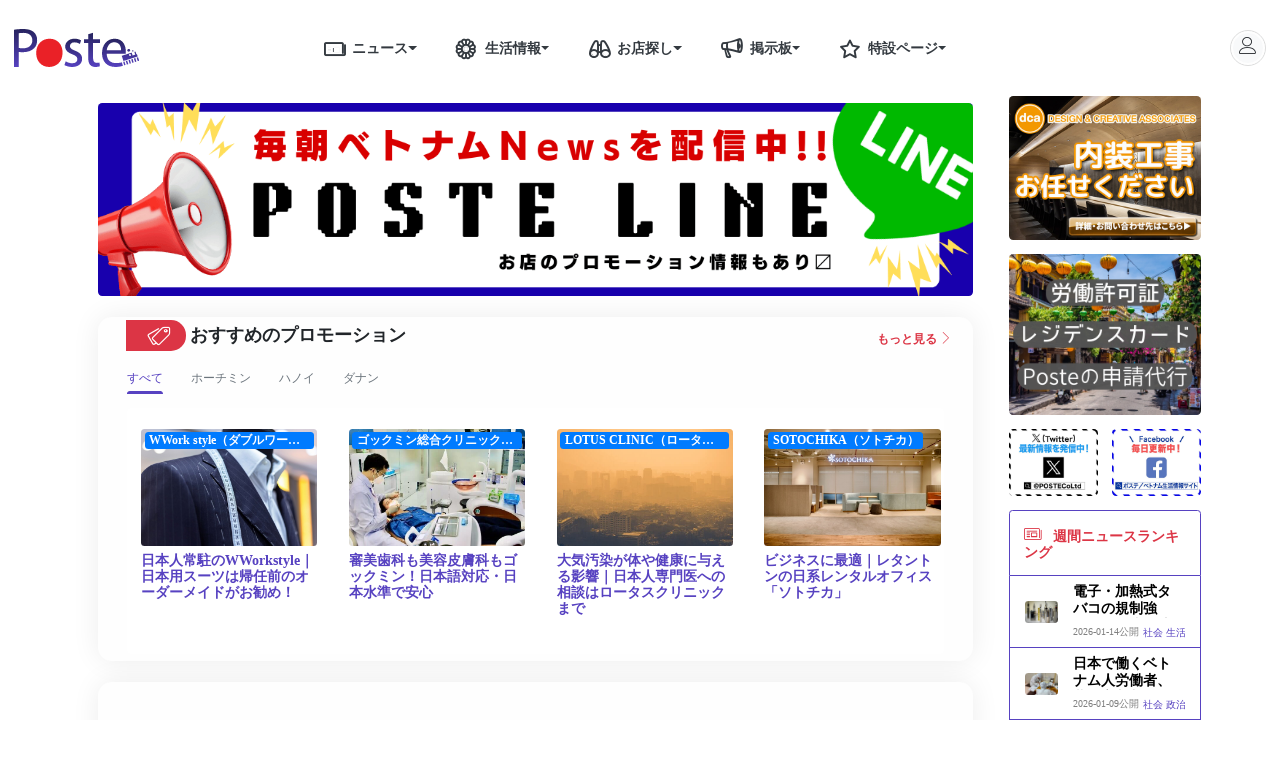

--- FILE ---
content_type: text/html; charset=UTF-8
request_url: https://poste-vn.com/news/2021-09-07-11161
body_size: 34994
content:
<!DOCTYPE html>
<html  lang="ja" xmlns="http://www.w3.org/1999/xhtml">
<head>
    <!-- Required meta tags -->
<meta charset="utf-8">
<meta name="viewport" content="width=device-width, initial-scale=1, shrink-to-fit=no">
<meta http-equiv="X-UA-Compatible" content="ie=edge">
<meta http-equiv="pragma" content="no-cache" />
<meta name="csrf-token" content="6iWsFMRDi5qc8f8Kt0v399jiHeerq2Pq9KOBTdap">

<link rel="shortcut icon" href="https://poste-vn.com/images/poste/favicon.ico">

<meta name="apple-mobile-web-app-capable" content="yes">
    <meta name="apple-mobile-web-app-title" content="Poste">
    <meta name="apple-mobile-web-app-status-bar-style" content="default">

    <link rel="apple-touch-icon" href="https://poste-vn.com/images/poste/114x114.jpg">
    <link rel="apple-touch-startup-image"
          media="(device-width: 375px) and (device-height: 667px) and (-webkit-device-pixel-ratio: 2)"
          href="https://poste-vn.com/images/poste/114x114.jpg">

<title>ワクチンパスポート第1便がベトナム到着、日本から297人搭乗｜ポステ</title>

<!-- Meta for SEO -->
<meta http-equiv="Content-Type" content="text/html; charset=utf-8" />
<meta name="description" content="ベトナムでワクチンパスポートの仕組みを利用して、入国後の7日間の隔離を条件に外国からの入国者を受け入れる試験プログラムが開始された。このワクチンパスポートの試験プログラムの第1便としてベトナムに到着したのは日本からのベトナム航空によるチャーター便だ。" />

<meta name="Search Engines" content="www.google.com, www.google.com.vn, www.yahoo.com, www.bing.com">
<meta name="author" content="ポステ｜ベトナム生活情報サイト">
<meta name="revisit-after" content="1 hour">

<meta itemprop="name" content="ワクチンパスポート第1便がベトナム到着、日本から297人搭乗｜ポステ">







    <meta name="robots" content="index, follow">
    <meta name="robots" content="max-snippet:160">


<meta name="keywords" content="ベトナム,ワクチンパスポート,隔離,入国,試用" />
<meta itemprop="description" content="ベトナムでワクチンパスポートの仕組みを利用して、入国後の7日間の隔離を条件に外国からの入国者を受け入れる試験プログラムが開始された。このワクチンパスポートの試験プログラムの第1便としてベトナムに到着したのは日本からのベトナム航空によるチャーター便だ。">
<meta name="copyright" content="Copyright Poste Company Limited" />
<meta name="GENERATOR" content="Poste Development Team" />



<meta name="content-language" content="ja" />

<meta property="og:site_name"     content="ポステ｜ベトナム生活情報サイト" />
<meta property="og:title"         content="ワクチンパスポート第1便がベトナム到着、日本から297人搭乗｜ポステ" />
<meta property="og:locale" content="ja_JP" />
<meta property="og:description"   content="ベトナムでワクチンパスポートの仕組みを利用して、入国後の7日間の隔離を条件に外国からの入国者を受け入れる試験プログラムが開始された。このワクチンパスポートの試験プログラムの第1便としてベトナムに到着したのは日本からのベトナム航空によるチャーター便だ。" />
<meta property="og:url"           content="https://poste-vn.com/news/2021-09-07-11161" />
<meta property="og:image"         content="https://image.poste-vn.com/upload/vn/news-article/news_article_20210907_1631000499.1818.jpeg" />
<meta property="og:image:secure_url"         content="https://image.poste-vn.com/upload/vn/news-article/news_article_20210907_1631000499.1818.jpeg" />
<meta property="og:type"          content="article" />

<meta property="fb:app_id"        content="938725819817487"/>


<meta name="twitter:site" content="@POSTECoLtd">
<meta name="twitter:title" content="ワクチンパスポート第1便がベトナム到着、日本から297人搭乗｜ポステ">
<meta name="twitter:description" content="ベトナムでワクチンパスポートの仕組みを利用して、入国後の7日間の隔離を条件に外国からの入国者を受け入れる試験プログラムが開始された。このワクチンパスポートの試験プログラムの第1便としてベトナムに到着したのは日本からのベトナム航空によるチャーター便だ。">
<meta name="twitter:creator" content="@POSTECoLtd">
<meta name="twitter:image" content="https://image.poste-vn.com/upload/vn/news-article/news_article_20210907_1631000499.1818.jpeg">

<meta name="google-site-verification" content="Eu6RU3LYkJf6tcYsiNlYYrN54NnEQo_CRXWriU5l0HQ"/>
<meta name="google-site-verification" content="F_5HMCDNF97_9JslDn3NO_Rf17ajFPJh-UPmBCKqG7I" />



<link rel="canonical" href="https://poste-vn.com/news/2021-09-07-11161">


<link rel="stylesheet" href="https://cdnjs.cloudflare.com/ajax/libs/twitter-bootstrap/4.4.1/css/bootstrap.min.css" />

<link rel="stylesheet" href="https://cdnjs.cloudflare.com/ajax/libs/font-awesome/5.12.1/css/all.min.css" integrity="sha256-mmgLkCYLUQbXn0B1SRqzHar6dCnv9oZFPEC1g1cwlkk=" crossorigin="anonymous" />
<link rel="stylesheet" href="https://poste-vn.com/vendors/linearicons/css/linearicons.min.css?id=821b82aa72726f75aa3c">

<link rel="stylesheet" href="https://cdnjs.cloudflare.com/ajax/libs/Swiper/5.4.1/css/swiper.min.css">



    <link media="all" type="text/css" rel="stylesheet" href="https://cdnjs.cloudflare.com/ajax/libs/Swiper/5.4.1/css/swiper.min.css">
<link media="all" type="text/css" rel="stylesheet" href="https://poste-vn.com/vendors/ckeditor/release.css?id=d54f657545e72a7b2e0b">


<link rel="stylesheet" href="https://poste-vn.com/www/css/app.css?id=918b92d649b2cee289ad"> <!-- move to here 31-7-2020 -->

<link rel="stylesheet" href="https://poste-vn.com/www/css/blogcard.css?id=8fdb07d26408ba7176d3">

    <style>
        .detail-title::after {
            width: 5rem;
            border-top: 2px solid var(--dark);
        }

        .shop-list .shop-item.swiper-slide {
            width: 40%;
        }

        @media (min-width:992px) {
            .shop-list .shop-item.swiper-slide {
                width: 21%;
            }
        }
    </style>

    <style>
        .shop-list .shop-item .shop-item-wrapper .shop-des p {
            max-height: 72px;
            overflow: auto;
        }
    </style>

    <!-- Global site tag (gtag.js) - Google Ads: 998013006 -->
    <script async src="https://www.googletagmanager.com/gtag/js?id=AW-998013006"></script>
    <script>
        window.dataLayer = window.dataLayer || [];

        function gtag() {
            dataLayer.push(arguments);
        }

        gtag('js', new Date());

        gtag('config', 'AW-998013006');
        gtag('config', 'G-VCZHC4WB8D');
    </script>

    <script type = "application/ld+json" >
        {
            "@context": "https://schema.org",
            "@graph": [
                {
                    "@type": "Organization",
                    "name": "POSTE",
                    "url": "https://poste-vn.com",
                    "logo": {
                        "@type": "ImageObject",
                        "url": "https://poste-vn.com/images/poste/logo.jpg"
                    }
                },
                {
                    "@type": "BreadcrumbList",
                    "itemListElement": [
                        {
                            "@type": "ListItem",
                            "position": 1,
                            "name": "ニュース",
                            "item": "https://poste-vn.com/news"
                        },
                        {
                            "@type": "ListItem",
                            "position": 2,
                            "name": "生活情報",
                            "item": "https://poste-vn.com/lifetips"
                        },
                        {
                            "@type": "ListItem",
                            "position": 3,
                            "name": "お店探し",
                            "item": "https://poste-vn.com/poste-services"
                        },
                        {
                            "@type": "ListItem",
                            "position": 4,
                            "name": "おすすめのプロモーション",
                            "item": "https://poste-vn.com/promotion"
                        },
                        {
                            "@type": "ListItem",
                            "position": 5,
                            "name": "賃貸仲介",
                            "item": "https://poste-vn.com/real-estate-lp"
                        }
                    ]
                },
                {
                    "@type": "SiteNavigationElement",
                    "name": "生活情報",
                    "url": "https://poste-vn.com/lifetips"
                },
                {
                    "@type": "SiteNavigationElement",
                    "name": "おすすめのプロモーション",
                    "url": "https://poste-vn.com/promotion"
                },
                {
                    "@type": "SiteNavigationElement",
                    "name": "賃貸仲介",
                    "url": "https://poste-vn.com/real-estate-lp"
                }
            ]
        }
    </script>
    <script type="text/javascript">
        (function(c,l,a,r,i,t,y){
            c[a]=c[a]||function(){(c[a].q=c[a].q||[]).push(arguments)};
            t=l.createElement(r);t.async=1;t.src="https://www.clarity.ms/tag/"+i;
            y=l.getElementsByTagName(r)[0];y.parentNode.insertBefore(t,y);
        })(window, document, "clarity", "script", "uqwpiggad0");
    </script>
 

        <script type="application/ld+json">
        {
            "@context": "https://schema.org",
            "@graph": [{
                "@type": "Organization",
                "@id": "https://poste-vn.com/news/#organization",
                "name": "ベトナムのニュース｜ポステ｜ベトナム生活情報サイト",
                "url": "https://poste-vn.com/",
                
        "sameAs": ["https://www.facebook.com/PosteVN"],
        "logo": {
            "@type": "ImageObject",
            "@id": "https://poste-vn.com/#logo",
            "inLanguage": "ja-JP",
            "url": "https://poste-vn.com/images/poste/logo.svg",
            "width": 126,
            "height": 38,
            "caption": "ベトナムのニュース｜ポステ｜ベトナム生活情報サイト"
        },
        "image": {
            "@id": "https://poste-vn.com/#logo"
        }
    }, {
        "@type": "WebSite",
        "@id": "https://poste-vn.com/#website",
        "url": "https://poste-vn.com/",
        "name": "ポステ｜ベトナム生活情報サイト",
        "description": "ベトナムで最大級の日系生活情報サイト。ベトナムのニュースや治安や言語、通貨、物価などの情報満載。ホーチミン・ハノイ・ダナンのレストラン、スパ、ホテルなどの生活・観光情報も充実。ベトナムでの生活や観光に必要な全ての情報がまとまっています。",
        "publisher": {
            "@id": "https://poste-vn.com/#organization"
        },
        "inLanguage": "ja-JP"
    }, {
        "@type": "ImageObject",
        "@id": "https://poste-vn.com/news/2021-09-07-11161/#primaryimage",
                "inLanguage": "ja-JP",
                "url": "https://image.poste-vn.com/upload/vn/news-article/news_article_20210907_1631000499.1818.jpeg",
                "width": 1200,
                "height": 800
            }, {
                "@type": "WebPage",
                "@id": "https://poste-vn.com/news/2021-09-07-11161/#webpage",
                "url": "https://poste-vn.com/news/2021-09-07-11161",
                "name": "ワクチンパスポート第1便がベトナム到着、日本から297人搭乗",
                "isPartOf": {
                    "@id": "https://poste-vn.com/#website"
                },
                "primaryImageOfPage": {
                    "@id": "https://poste-vn.com/news/2021-09-07-11161/#primaryimage"
                },
                "datePublished": "2021-09-07T14:41:45+07:00",
                "dateModified": "",
                "description": "ベトナムでワクチンパスポートの仕組みを利用して、入国後の7日間の隔離を条件に外国からの入国者を受け入れる試験プログラムが開始された。このワクチンパスポートの試験プログラムの第1便としてベトナムに到着したのは日本からのベトナム航空によるチャーター便だ。",
                "inLanguage": "ja-JP",
                "potentialAction": [{
                    "@type": "ReadAction",
                    "target": ["https://poste-vn.com/news/2021-09-07-11161"]
                }]
            }]
        }
    </script>
    <script type="application/ld+json">
        {
          "@context": "http://schema.org",
          "@type": "Organization",
          "@id": "https://poste-vn.com/news/#author",
        "name": "ポステ｜ベトナム生活情報サイト",
          "url": "https://poste-vn.com/",
          "image": "https://poste-vn.com/images/poste/logo.svg"
        }
    </script>

    <script type="application/ld+json">
        {
        "@context": "https://schema.org",
        "@type": "NewsArticle",
        "mainEntityOfPage": {
            "@type": "WebPage",
            "@id": "https://poste-vn.com/news/2021-09-07-11161"
          },
        "inLanguage": "ja-JP",
        "headline": "ワクチンパスポート第1便がベトナム到着、日本から297人搭乗｜ポステ",
        "image": [{
            "@type": "ImageObject",
            "url": "https://image.poste-vn.com/upload/vn/news-article/news_article_20210907_1631000499.1818.jpeg",
            "width": 800,
            "height": 600
        }],
        "description": "ベトナムでワクチンパスポートの仕組みを利用して、入国後の7日間の隔離を条件に外国からの入国者を受け入れる試験プログラムが開始された。このワクチンパスポートの試験プログラムの第1便としてベトナムに到着したのは日本からのベトナム航空によるチャーター便だ。",
        "genre": ["社会","新型コロナ"],
        "keywords": "ベトナム,ワクチンパスポート,隔離,入国,試用",
        "datePublished": "2021-09-07T14:41:45+07:00",
        "dateModified": "",
        "author": "ポステ｜ベトナム生活情報サイト",
        "publisher": {
            "@type": "Person",
            "name": "ポステ｜ベトナム生活情報サイト"
            }
        },
        "inLanguage": "ja-JP",
        "copyrightYear": "2012",
        "copyrightHolder": {
            "@id": "https://poste-vn.com/#organization"
        }
    </script>
</head>
<body id="">

<div class="container-fluid bg-white min-vh-100">
    <style>
    @media (max-width: 991.98px) {
        header .fixed-top {
            z-index: 0;
            position: absolute;
        }
    }
</style>

<header class="row align-items-center fixed-top bg-white m-0">
    
    <div class="col col-lg-10 px-0">
        <div class="container">
            <div class="row align-items-center">
                <div class="col-auto header-logo d-flex align-items-center px-4 px-lg-3">
                    <a href="https://poste-vn.com" class="mr-5">
                        <img class="poste-logo" src="https://poste-vn.com/images/poste/logo.svg">
                    </a>
                </div>
                <nav class="col-auto d-none d-lg-block header-menu mx-auto" data-nosnippet>
                    <div class="dropdown btn-group">
                        <a class="nav-link text-dark pr-0" href="https://poste-vn.com/news"><i class="lnr-news h4 m-0"></i>ニュース</a>
                        <a href="#" class="nav-link text-dark dropdown-toggle dropdown-toggle-split pl-0" role="button" id="news-menu" data-toggle="dropdown" aria-haspopup="true" aria-expanded="false"></a>
                        <div class="dropdown-menu" aria-labelledby="news-menu">
                                                        <a class="dropdown-item" href="https://poste-vn.com/news/social">社会</a>
                                                        <a class="dropdown-item" href="https://poste-vn.com/news/economy">政治・経済</a>
                                                        <a class="dropdown-item" href="https://poste-vn.com/news/%E7%94%9F%E6%B4%BB">生活</a>
                                                        <a class="dropdown-item" href="https://poste-vn.com/news/entertainment">エンタメ</a>
                                                        <a class="dropdown-item" href="https://poste-vn.com/news/covid">新型コロナ</a>
                                                    </div>
                    </div>
                    <div class="dropdown btn-group">
                        <a class="nav-link text-dark pr-0" href="https://poste-vn.com/lifetips"><i class="lnr-lotus h4 m-0"></i>生活情報</a>
                        <a class="nav-link text-dark dropdown-toggle dropdown-toggle-split pl-0" href="#" role="button" id="life-tips-menu" data-toggle="dropdown" aria-haspopup="true" aria-expanded="false"></a>
                        <div class="dropdown-menu" aria-labelledby="life-tips-menu">
                            <div class="d-flex">
                                <div class="col-6 border-right border-secondary p-0">
                                    <h6 class="dropdown-header">都市別</h6>
                                                                        <a class="dropdown-item" href="https://poste-vn.com/lifetips/ho-chi-minh">ホーチミン</a>
                                                                        <a class="dropdown-item" href="https://poste-vn.com/lifetips/ha-noi">ハノイ</a>
                                                                        <a class="dropdown-item" href="https://poste-vn.com/lifetips/da-nang">ダナン</a>
                                                                    </div>
                                <div class="col-6 p-0">
                                    <h6 class="dropdown-header">カテゴリ別</h6>
                                                                        <a class="dropdown-item" href="https://poste-vn.com/lifetips/%E7%94%9F%E6%B4%BB%E5%9F%BA%E6%9C%AC">生活基本</a>
                                                                        <a class="dropdown-item" href="https://poste-vn.com/lifetips/%E8%A6%B3%E5%85%89">観光</a>
                                                                        <a class="dropdown-item" href="https://poste-vn.com/lifetips/events">イベント</a>
                                                                        <a class="dropdown-item" href="https://poste-vn.com/lifetips/latest">新店情報</a>
                                                                        <a class="dropdown-item" href="https://poste-vn.com/lifetips/%E3%82%B0%E3%83%AB%E3%83%A1">グルメ</a>
                                                                        <a class="dropdown-item" href="https://poste-vn.com/lifetips/%E8%B2%B7%E3%81%84%E7%89%A9">買い物</a>
                                                                        <a class="dropdown-item" href="https://poste-vn.com/lifetips/%E5%8C%BB%E7%99%82">医療</a>
                                                                        <a class="dropdown-item" href="https://poste-vn.com/lifetips/%E5%A4%9C%E9%81%8A%E3%81%B3">夜遊び</a>
                                                                        <a class="dropdown-item" href="https://poste-vn.com/lifetips/%E7%BE%8E%E5%AE%B9%E5%81%A5%E5%BA%B7">美容健康</a>
                                                                        <a class="dropdown-item" href="https://poste-vn.com/lifetips/%E6%95%99%E8%82%B2">教育</a>
                                                                        <a class="dropdown-item" href="https://poste-vn.com/lifetips/%E4%BA%A4%E9%80%9A">交通</a>
                                                                        <a class="dropdown-item" href="https://poste-vn.com/lifetips/%E6%96%87%E5%8C%96">文化</a>
                                                                        <a class="dropdown-item" href="https://poste-vn.com/lifetips/stay">宿泊</a>
                                                                    </div>
                            </div>
                        </div>
                    </div>
                    <div class="dropdown btn-group">
                        
                        <a class="nav-link text-dark pr-0" href="https://poste-vn.com/poste-service"><i class="lnr-binoculars h4 m-0"></i>お店探し</a>
                        <a class="nav-link text-dark dropdown-toggle dropdown-toggle-split pl-0" href="#" role="button" id="towninfo-menu" data-toggle="dropdown" aria-haspopup="true" aria-expanded="false"></a>
                        <div class="dropdown-menu" aria-labelledby="towninfo-menu">
                                                        <div class="dropdown-item">
                                <div class="w-100 btn-group dropright justify-content-between">

                                    <a class="nav-link flex-fill pl-0 py-0 pr-3" href="https://poste-vn.com/ho-chi-minh">ホーチミン</a>
                                    <a class="nav-link dropdown-toggle dropdown-toggle-split p-0" href="#" role="button" data-toggle="dropdown" aria-haspopup="true" aria-expanded="false"></a>
                                    <div class="dropdown-menu">
                                                                                <div class="dropdown-item">
                                            <div class="w-100 btn-group dropright justify-content-between">
                                                <a href="https://poste-vn.com/ho-chi-minh/restaurant" class="nav-link flex-fill pl-0 py-0 pr-3">レストラン</a>
                                                                                                <a class="nav-link dropdown-toggle dropdown-toggle-split p-0" href="#" role="button" data-toggle="dropdown" aria-haspopup="true" aria-expanded="false"></a>
                                                <div class="dropdown-menu">
                                                                                                        <a href="https://poste-vn.com/ho-chi-minh/restaurant?sub_category_slugs=japanese" class="dropdown-item">日本食・和食</a>
                                                                                                        <a href="https://poste-vn.com/ho-chi-minh/restaurant?sub_category_slugs=bar" class="dropdown-item">バー</a>
                                                                                                        <a href="https://poste-vn.com/ho-chi-minh/restaurant?sub_category_slugs=italian" class="dropdown-item">イタリアン</a>
                                                                                                        <a href="https://poste-vn.com/ho-chi-minh/restaurant?sub_category_slugs=french" class="dropdown-item">フレンチ</a>
                                                                                                        <a href="https://poste-vn.com/ho-chi-minh/restaurant?sub_category_slugs=steak" class="dropdown-item">ステーキ・焼肉</a>
                                                                                                        <a href="https://poste-vn.com/ho-chi-minh/restaurant?sub_category_slugs=vietnam" class="dropdown-item">ベトナム料理</a>
                                                                                                        <a href="https://poste-vn.com/ho-chi-minh/restaurant?sub_category_slugs=asian" class="dropdown-item">その他アジア料理</a>
                                                                                                        <a href="https://poste-vn.com/ho-chi-minh/restaurant?sub_category_slugs=western" class="dropdown-item">その他洋食</a>
                                                                                                        <a href="https://poste-vn.com/ho-chi-minh/restaurant?sub_category_slugs=cafe" class="dropdown-item">カフェ</a>
                                                                                                    </div>
                                                                                            </div>
                                        </div>
                                                                                <div class="dropdown-item">
                                            <div class="w-100 btn-group dropright justify-content-between">
                                                <a href="https://poste-vn.com/ho-chi-minh/beauty" class="nav-link flex-fill pl-0 py-0 pr-3">美容</a>
                                                                                                <a class="nav-link dropdown-toggle dropdown-toggle-split p-0" href="#" role="button" data-toggle="dropdown" aria-haspopup="true" aria-expanded="false"></a>
                                                <div class="dropdown-menu">
                                                                                                        <a href="https://poste-vn.com/ho-chi-minh/beauty?sub_category_slugs=spa" class="dropdown-item">スパ・マッサージ</a>
                                                                                                        <a href="https://poste-vn.com/ho-chi-minh/beauty?sub_category_slugs=nailsalon" class="dropdown-item">ネイルサロン</a>
                                                                                                        <a href="https://poste-vn.com/ho-chi-minh/beauty?sub_category_slugs=hairsalon" class="dropdown-item">美容院（ヘアサロン ）</a>
                                                                                                        <a href="https://poste-vn.com/ho-chi-minh/beauty?sub_category_slugs=headspa" class="dropdown-item">ヘッドスパ</a>
                                                                                                    </div>
                                                                                            </div>
                                        </div>
                                                                                <div class="dropdown-item">
                                            <div class="w-100 btn-group dropright justify-content-between">
                                                <a href="https://poste-vn.com/ho-chi-minh/medical" class="nav-link flex-fill pl-0 py-0 pr-3">病院・歯医者</a>
                                                                                                <a class="nav-link dropdown-toggle dropdown-toggle-split p-0" href="#" role="button" data-toggle="dropdown" aria-haspopup="true" aria-expanded="false"></a>
                                                <div class="dropdown-menu">
                                                                                                        <a href="https://poste-vn.com/ho-chi-minh/medical?sub_category_slugs=hospital" class="dropdown-item">病院</a>
                                                                                                        <a href="https://poste-vn.com/ho-chi-minh/medical?sub_category_slugs=ophthalmology" class="dropdown-item">眼科</a>
                                                                                                        <a href="https://poste-vn.com/ho-chi-minh/medical?sub_category_slugs=dentist" class="dropdown-item">歯医者</a>
                                                                                                        <a href="https://poste-vn.com/ho-chi-minh/medical?sub_category_slugs=bodycare" class="dropdown-item">整体・治療院</a>
                                                                                                    </div>
                                                                                            </div>
                                        </div>
                                                                                <div class="dropdown-item">
                                            <div class="w-100 btn-group dropright justify-content-between">
                                                <a href="https://poste-vn.com/ho-chi-minh/hotel" class="nav-link flex-fill pl-0 py-0 pr-3">ホテル</a>
                                                                                            </div>
                                        </div>
                                                                                <div class="dropdown-item">
                                            <div class="w-100 btn-group dropright justify-content-between">
                                                <a href="https://poste-vn.com/ho-chi-minh/school-lesson" class="nav-link flex-fill pl-0 py-0 pr-3">学校・習い事</a>
                                                                                                <a class="nav-link dropdown-toggle dropdown-toggle-split p-0" href="#" role="button" data-toggle="dropdown" aria-haspopup="true" aria-expanded="false"></a>
                                                <div class="dropdown-menu">
                                                                                                        <a href="https://poste-vn.com/ho-chi-minh/school-lesson?sub_category_slugs=%E3%82%A4%E3%83%B3%E3%82%BF%E3%83%BC%E3%83%8A%E3%82%B7%E3%83%A7%E3%83%8A%E3%83%AB%E3%82%B9%E3%82%AF%E3%83%BC%E3%83%AB" class="dropdown-item">インターナショナルスクール</a>
                                                                                                        <a href="https://poste-vn.com/ho-chi-minh/school-lesson?sub_category_slugs=english-school" class="dropdown-item">英会話スクール</a>
                                                                                                        <a href="https://poste-vn.com/ho-chi-minh/school-lesson?sub_category_slugs=%E4%BF%9D%E8%82%B2%E5%9C%92-%E5%B9%BC%E7%A8%9A%E5%9C%92" class="dropdown-item">保育園・幼稚園</a>
                                                                                                        <a href="https://poste-vn.com/ho-chi-minh/school-lesson?sub_category_slugs=%E6%95%99%E5%AE%A4-%E7%BF%92%E3%81%84%E4%BA%8B" class="dropdown-item">教室・習い事</a>
                                                                                                    </div>
                                                                                            </div>
                                        </div>
                                                                                <div class="dropdown-item">
                                            <div class="w-100 btn-group dropright justify-content-between">
                                                <a href="https://poste-vn.com/ho-chi-minh/travel" class="nav-link flex-fill pl-0 py-0 pr-3">旅行会社</a>
                                                                                            </div>
                                        </div>
                                                                                <div class="dropdown-item">
                                            <div class="w-100 btn-group dropright justify-content-between">
                                                <a href="https://poste-vn.com/ho-chi-minh/nightspot" class="nav-link flex-fill pl-0 py-0 pr-3">ナイトスポット</a>
                                                                                                <a class="nav-link dropdown-toggle dropdown-toggle-split p-0" href="#" role="button" data-toggle="dropdown" aria-haspopup="true" aria-expanded="false"></a>
                                                <div class="dropdown-menu">
                                                                                                        <a href="https://poste-vn.com/ho-chi-minh/nightspot?sub_category_slugs=casino" class="dropdown-item">カジノ</a>
                                                                                                        <a href="https://poste-vn.com/ho-chi-minh/nightspot?sub_category_slugs=karaoke" class="dropdown-item">カラオケ・ガールズバー</a>
                                                                                                    </div>
                                                                                            </div>
                                        </div>
                                                                                <div class="dropdown-item">
                                            <div class="w-100 btn-group dropright justify-content-between">
                                                <a href="https://poste-vn.com/ho-chi-minh/realestate" class="nav-link flex-fill pl-0 py-0 pr-3">アパート・オフィス</a>
                                                                                                <a class="nav-link dropdown-toggle dropdown-toggle-split p-0" href="#" role="button" data-toggle="dropdown" aria-haspopup="true" aria-expanded="false"></a>
                                                <div class="dropdown-menu">
                                                                                                        <a href="https://poste-vn.com/ho-chi-minh/realestate?sub_category_slugs=apartment" class="dropdown-item">アパートメント</a>
                                                                                                        <a href="https://poste-vn.com/ho-chi-minh/realestate?sub_category_slugs=estatecompany" class="dropdown-item">不動産会社</a>
                                                                                                        <a href="https://poste-vn.com/ho-chi-minh/realestate?sub_category_slugs=offices" class="dropdown-item">オフィス</a>
                                                                                                    </div>
                                                                                            </div>
                                        </div>
                                                                                <div class="dropdown-item">
                                            <div class="w-100 btn-group dropright justify-content-between">
                                                <a href="https://poste-vn.com/ho-chi-minh/other" class="nav-link flex-fill pl-0 py-0 pr-3">その他</a>
                                                                                                <a class="nav-link dropdown-toggle dropdown-toggle-split p-0" href="#" role="button" data-toggle="dropdown" aria-haspopup="true" aria-expanded="false"></a>
                                                <div class="dropdown-menu">
                                                                                                        <a href="https://poste-vn.com/ho-chi-minh/other?sub_category_slugs=tv" class="dropdown-item">テレビ</a>
                                                                                                        <a href="https://poste-vn.com/ho-chi-minh/other?sub_category_slugs=apparel" class="dropdown-item">アパレル</a>
                                                                                                        <a href="https://poste-vn.com/ho-chi-minh/other?sub_category_slugs=moving" class="dropdown-item">引越し</a>
                                                                                                    </div>
                                                                                            </div>
                                        </div>
                                                                            </div>
                                </div>
                            </div>
                                                        <div class="dropdown-item">
                                <div class="w-100 btn-group dropright justify-content-between">

                                    <a class="nav-link flex-fill pl-0 py-0 pr-3" href="https://poste-vn.com/ha-noi">ハノイ</a>
                                    <a class="nav-link dropdown-toggle dropdown-toggle-split p-0" href="#" role="button" data-toggle="dropdown" aria-haspopup="true" aria-expanded="false"></a>
                                    <div class="dropdown-menu">
                                                                                <div class="dropdown-item">
                                            <div class="w-100 btn-group dropright justify-content-between">
                                                <a href="https://poste-vn.com/ha-noi/restaurant" class="nav-link flex-fill pl-0 py-0 pr-3">レストラン</a>
                                                                                                <a class="nav-link dropdown-toggle dropdown-toggle-split p-0" href="#" role="button" data-toggle="dropdown" aria-haspopup="true" aria-expanded="false"></a>
                                                <div class="dropdown-menu">
                                                                                                        <a href="https://poste-vn.com/ha-noi/restaurant?sub_category_slugs=japanese" class="dropdown-item">日本食・和食</a>
                                                                                                        <a href="https://poste-vn.com/ha-noi/restaurant?sub_category_slugs=bar" class="dropdown-item">バー</a>
                                                                                                        <a href="https://poste-vn.com/ha-noi/restaurant?sub_category_slugs=italian" class="dropdown-item">イタリアン</a>
                                                                                                        <a href="https://poste-vn.com/ha-noi/restaurant?sub_category_slugs=french" class="dropdown-item">フレンチ</a>
                                                                                                        <a href="https://poste-vn.com/ha-noi/restaurant?sub_category_slugs=steak" class="dropdown-item">ステーキ・焼肉</a>
                                                                                                        <a href="https://poste-vn.com/ha-noi/restaurant?sub_category_slugs=vietnam" class="dropdown-item">ベトナム料理</a>
                                                                                                        <a href="https://poste-vn.com/ha-noi/restaurant?sub_category_slugs=asian" class="dropdown-item">その他アジア料理</a>
                                                                                                        <a href="https://poste-vn.com/ha-noi/restaurant?sub_category_slugs=western" class="dropdown-item">その他洋食</a>
                                                                                                        <a href="https://poste-vn.com/ha-noi/restaurant?sub_category_slugs=cafe" class="dropdown-item">カフェ</a>
                                                                                                    </div>
                                                                                            </div>
                                        </div>
                                                                                <div class="dropdown-item">
                                            <div class="w-100 btn-group dropright justify-content-between">
                                                <a href="https://poste-vn.com/ha-noi/beauty" class="nav-link flex-fill pl-0 py-0 pr-3">美容</a>
                                                                                                <a class="nav-link dropdown-toggle dropdown-toggle-split p-0" href="#" role="button" data-toggle="dropdown" aria-haspopup="true" aria-expanded="false"></a>
                                                <div class="dropdown-menu">
                                                                                                        <a href="https://poste-vn.com/ha-noi/beauty?sub_category_slugs=spa" class="dropdown-item">スパ・マッサージ</a>
                                                                                                        <a href="https://poste-vn.com/ha-noi/beauty?sub_category_slugs=nailsalon" class="dropdown-item">ネイルサロン</a>
                                                                                                        <a href="https://poste-vn.com/ha-noi/beauty?sub_category_slugs=hairsalon" class="dropdown-item">美容院（ヘアサロン ）</a>
                                                                                                        <a href="https://poste-vn.com/ha-noi/beauty?sub_category_slugs=headspa" class="dropdown-item">ヘッドスパ</a>
                                                                                                    </div>
                                                                                            </div>
                                        </div>
                                                                                <div class="dropdown-item">
                                            <div class="w-100 btn-group dropright justify-content-between">
                                                <a href="https://poste-vn.com/ha-noi/medical" class="nav-link flex-fill pl-0 py-0 pr-3">病院・歯医者</a>
                                                                                                <a class="nav-link dropdown-toggle dropdown-toggle-split p-0" href="#" role="button" data-toggle="dropdown" aria-haspopup="true" aria-expanded="false"></a>
                                                <div class="dropdown-menu">
                                                                                                        <a href="https://poste-vn.com/ha-noi/medical?sub_category_slugs=hospital" class="dropdown-item">病院</a>
                                                                                                        <a href="https://poste-vn.com/ha-noi/medical?sub_category_slugs=ophthalmology" class="dropdown-item">眼科</a>
                                                                                                        <a href="https://poste-vn.com/ha-noi/medical?sub_category_slugs=dentist" class="dropdown-item">歯医者</a>
                                                                                                        <a href="https://poste-vn.com/ha-noi/medical?sub_category_slugs=bodycare" class="dropdown-item">整体・治療院</a>
                                                                                                    </div>
                                                                                            </div>
                                        </div>
                                                                                <div class="dropdown-item">
                                            <div class="w-100 btn-group dropright justify-content-between">
                                                <a href="https://poste-vn.com/ha-noi/hotel" class="nav-link flex-fill pl-0 py-0 pr-3">ホテル</a>
                                                                                            </div>
                                        </div>
                                                                                <div class="dropdown-item">
                                            <div class="w-100 btn-group dropright justify-content-between">
                                                <a href="https://poste-vn.com/ha-noi/school-lesson" class="nav-link flex-fill pl-0 py-0 pr-3">学校・習い事</a>
                                                                                                <a class="nav-link dropdown-toggle dropdown-toggle-split p-0" href="#" role="button" data-toggle="dropdown" aria-haspopup="true" aria-expanded="false"></a>
                                                <div class="dropdown-menu">
                                                                                                        <a href="https://poste-vn.com/ha-noi/school-lesson?sub_category_slugs=%E3%82%A4%E3%83%B3%E3%82%BF%E3%83%BC%E3%83%8A%E3%82%B7%E3%83%A7%E3%83%8A%E3%83%AB%E3%82%B9%E3%82%AF%E3%83%BC%E3%83%AB" class="dropdown-item">インターナショナルスクール</a>
                                                                                                        <a href="https://poste-vn.com/ha-noi/school-lesson?sub_category_slugs=english-school" class="dropdown-item">英会話スクール</a>
                                                                                                        <a href="https://poste-vn.com/ha-noi/school-lesson?sub_category_slugs=%E4%BF%9D%E8%82%B2%E5%9C%92-%E5%B9%BC%E7%A8%9A%E5%9C%92" class="dropdown-item">保育園・幼稚園</a>
                                                                                                        <a href="https://poste-vn.com/ha-noi/school-lesson?sub_category_slugs=%E6%95%99%E5%AE%A4-%E7%BF%92%E3%81%84%E4%BA%8B" class="dropdown-item">教室・習い事</a>
                                                                                                    </div>
                                                                                            </div>
                                        </div>
                                                                                <div class="dropdown-item">
                                            <div class="w-100 btn-group dropright justify-content-between">
                                                <a href="https://poste-vn.com/ha-noi/travel" class="nav-link flex-fill pl-0 py-0 pr-3">旅行会社</a>
                                                                                            </div>
                                        </div>
                                                                                <div class="dropdown-item">
                                            <div class="w-100 btn-group dropright justify-content-between">
                                                <a href="https://poste-vn.com/ha-noi/nightspot" class="nav-link flex-fill pl-0 py-0 pr-3">ナイトスポット</a>
                                                                                                <a class="nav-link dropdown-toggle dropdown-toggle-split p-0" href="#" role="button" data-toggle="dropdown" aria-haspopup="true" aria-expanded="false"></a>
                                                <div class="dropdown-menu">
                                                                                                        <a href="https://poste-vn.com/ha-noi/nightspot?sub_category_slugs=casino" class="dropdown-item">カジノ</a>
                                                                                                        <a href="https://poste-vn.com/ha-noi/nightspot?sub_category_slugs=karaoke" class="dropdown-item">カラオケ・ガールズバー</a>
                                                                                                    </div>
                                                                                            </div>
                                        </div>
                                                                                <div class="dropdown-item">
                                            <div class="w-100 btn-group dropright justify-content-between">
                                                <a href="https://poste-vn.com/ha-noi/realestate" class="nav-link flex-fill pl-0 py-0 pr-3">アパート・オフィス</a>
                                                                                                <a class="nav-link dropdown-toggle dropdown-toggle-split p-0" href="#" role="button" data-toggle="dropdown" aria-haspopup="true" aria-expanded="false"></a>
                                                <div class="dropdown-menu">
                                                                                                        <a href="https://poste-vn.com/ha-noi/realestate?sub_category_slugs=apartment" class="dropdown-item">アパートメント</a>
                                                                                                        <a href="https://poste-vn.com/ha-noi/realestate?sub_category_slugs=estatecompany" class="dropdown-item">不動産会社</a>
                                                                                                        <a href="https://poste-vn.com/ha-noi/realestate?sub_category_slugs=offices" class="dropdown-item">オフィス</a>
                                                                                                    </div>
                                                                                            </div>
                                        </div>
                                                                                <div class="dropdown-item">
                                            <div class="w-100 btn-group dropright justify-content-between">
                                                <a href="https://poste-vn.com/ha-noi/other" class="nav-link flex-fill pl-0 py-0 pr-3">その他</a>
                                                                                                <a class="nav-link dropdown-toggle dropdown-toggle-split p-0" href="#" role="button" data-toggle="dropdown" aria-haspopup="true" aria-expanded="false"></a>
                                                <div class="dropdown-menu">
                                                                                                        <a href="https://poste-vn.com/ha-noi/other?sub_category_slugs=tv" class="dropdown-item">テレビ</a>
                                                                                                        <a href="https://poste-vn.com/ha-noi/other?sub_category_slugs=apparel" class="dropdown-item">アパレル</a>
                                                                                                        <a href="https://poste-vn.com/ha-noi/other?sub_category_slugs=moving" class="dropdown-item">引越し</a>
                                                                                                    </div>
                                                                                            </div>
                                        </div>
                                                                            </div>
                                </div>
                            </div>
                                                        <div class="dropdown-item">
                                <div class="w-100 btn-group dropright justify-content-between">

                                    <a class="nav-link flex-fill pl-0 py-0 pr-3" href="https://poste-vn.com/da-nang">ダナン</a>
                                    <a class="nav-link dropdown-toggle dropdown-toggle-split p-0" href="#" role="button" data-toggle="dropdown" aria-haspopup="true" aria-expanded="false"></a>
                                    <div class="dropdown-menu">
                                                                                <div class="dropdown-item">
                                            <div class="w-100 btn-group dropright justify-content-between">
                                                <a href="https://poste-vn.com/da-nang/restaurant" class="nav-link flex-fill pl-0 py-0 pr-3">レストラン</a>
                                                                                                <a class="nav-link dropdown-toggle dropdown-toggle-split p-0" href="#" role="button" data-toggle="dropdown" aria-haspopup="true" aria-expanded="false"></a>
                                                <div class="dropdown-menu">
                                                                                                        <a href="https://poste-vn.com/da-nang/restaurant?sub_category_slugs=japanese" class="dropdown-item">日本食・和食</a>
                                                                                                        <a href="https://poste-vn.com/da-nang/restaurant?sub_category_slugs=bar" class="dropdown-item">バー</a>
                                                                                                        <a href="https://poste-vn.com/da-nang/restaurant?sub_category_slugs=italian" class="dropdown-item">イタリアン</a>
                                                                                                        <a href="https://poste-vn.com/da-nang/restaurant?sub_category_slugs=french" class="dropdown-item">フレンチ</a>
                                                                                                        <a href="https://poste-vn.com/da-nang/restaurant?sub_category_slugs=steak" class="dropdown-item">ステーキ・焼肉</a>
                                                                                                        <a href="https://poste-vn.com/da-nang/restaurant?sub_category_slugs=vietnam" class="dropdown-item">ベトナム料理</a>
                                                                                                        <a href="https://poste-vn.com/da-nang/restaurant?sub_category_slugs=asian" class="dropdown-item">その他アジア料理</a>
                                                                                                        <a href="https://poste-vn.com/da-nang/restaurant?sub_category_slugs=western" class="dropdown-item">その他洋食</a>
                                                                                                        <a href="https://poste-vn.com/da-nang/restaurant?sub_category_slugs=cafe" class="dropdown-item">カフェ</a>
                                                                                                    </div>
                                                                                            </div>
                                        </div>
                                                                                <div class="dropdown-item">
                                            <div class="w-100 btn-group dropright justify-content-between">
                                                <a href="https://poste-vn.com/da-nang/beauty" class="nav-link flex-fill pl-0 py-0 pr-3">美容</a>
                                                                                                <a class="nav-link dropdown-toggle dropdown-toggle-split p-0" href="#" role="button" data-toggle="dropdown" aria-haspopup="true" aria-expanded="false"></a>
                                                <div class="dropdown-menu">
                                                                                                        <a href="https://poste-vn.com/da-nang/beauty?sub_category_slugs=spa" class="dropdown-item">スパ・マッサージ</a>
                                                                                                        <a href="https://poste-vn.com/da-nang/beauty?sub_category_slugs=nailsalon" class="dropdown-item">ネイルサロン</a>
                                                                                                        <a href="https://poste-vn.com/da-nang/beauty?sub_category_slugs=hairsalon" class="dropdown-item">美容院（ヘアサロン ）</a>
                                                                                                        <a href="https://poste-vn.com/da-nang/beauty?sub_category_slugs=headspa" class="dropdown-item">ヘッドスパ</a>
                                                                                                    </div>
                                                                                            </div>
                                        </div>
                                                                                <div class="dropdown-item">
                                            <div class="w-100 btn-group dropright justify-content-between">
                                                <a href="https://poste-vn.com/da-nang/medical" class="nav-link flex-fill pl-0 py-0 pr-3">病院・歯医者</a>
                                                                                                <a class="nav-link dropdown-toggle dropdown-toggle-split p-0" href="#" role="button" data-toggle="dropdown" aria-haspopup="true" aria-expanded="false"></a>
                                                <div class="dropdown-menu">
                                                                                                        <a href="https://poste-vn.com/da-nang/medical?sub_category_slugs=hospital" class="dropdown-item">病院</a>
                                                                                                        <a href="https://poste-vn.com/da-nang/medical?sub_category_slugs=ophthalmology" class="dropdown-item">眼科</a>
                                                                                                        <a href="https://poste-vn.com/da-nang/medical?sub_category_slugs=dentist" class="dropdown-item">歯医者</a>
                                                                                                        <a href="https://poste-vn.com/da-nang/medical?sub_category_slugs=bodycare" class="dropdown-item">整体・治療院</a>
                                                                                                    </div>
                                                                                            </div>
                                        </div>
                                                                                <div class="dropdown-item">
                                            <div class="w-100 btn-group dropright justify-content-between">
                                                <a href="https://poste-vn.com/da-nang/hotel" class="nav-link flex-fill pl-0 py-0 pr-3">ホテル</a>
                                                                                            </div>
                                        </div>
                                                                                <div class="dropdown-item">
                                            <div class="w-100 btn-group dropright justify-content-between">
                                                <a href="https://poste-vn.com/da-nang/school-lesson" class="nav-link flex-fill pl-0 py-0 pr-3">学校・習い事</a>
                                                                                                <a class="nav-link dropdown-toggle dropdown-toggle-split p-0" href="#" role="button" data-toggle="dropdown" aria-haspopup="true" aria-expanded="false"></a>
                                                <div class="dropdown-menu">
                                                                                                        <a href="https://poste-vn.com/da-nang/school-lesson?sub_category_slugs=%E3%82%A4%E3%83%B3%E3%82%BF%E3%83%BC%E3%83%8A%E3%82%B7%E3%83%A7%E3%83%8A%E3%83%AB%E3%82%B9%E3%82%AF%E3%83%BC%E3%83%AB" class="dropdown-item">インターナショナルスクール</a>
                                                                                                        <a href="https://poste-vn.com/da-nang/school-lesson?sub_category_slugs=english-school" class="dropdown-item">英会話スクール</a>
                                                                                                        <a href="https://poste-vn.com/da-nang/school-lesson?sub_category_slugs=%E4%BF%9D%E8%82%B2%E5%9C%92-%E5%B9%BC%E7%A8%9A%E5%9C%92" class="dropdown-item">保育園・幼稚園</a>
                                                                                                        <a href="https://poste-vn.com/da-nang/school-lesson?sub_category_slugs=%E6%95%99%E5%AE%A4-%E7%BF%92%E3%81%84%E4%BA%8B" class="dropdown-item">教室・習い事</a>
                                                                                                    </div>
                                                                                            </div>
                                        </div>
                                                                                <div class="dropdown-item">
                                            <div class="w-100 btn-group dropright justify-content-between">
                                                <a href="https://poste-vn.com/da-nang/travel" class="nav-link flex-fill pl-0 py-0 pr-3">旅行会社</a>
                                                                                            </div>
                                        </div>
                                                                                <div class="dropdown-item">
                                            <div class="w-100 btn-group dropright justify-content-between">
                                                <a href="https://poste-vn.com/da-nang/nightspot" class="nav-link flex-fill pl-0 py-0 pr-3">ナイトスポット</a>
                                                                                                <a class="nav-link dropdown-toggle dropdown-toggle-split p-0" href="#" role="button" data-toggle="dropdown" aria-haspopup="true" aria-expanded="false"></a>
                                                <div class="dropdown-menu">
                                                                                                        <a href="https://poste-vn.com/da-nang/nightspot?sub_category_slugs=casino" class="dropdown-item">カジノ</a>
                                                                                                        <a href="https://poste-vn.com/da-nang/nightspot?sub_category_slugs=karaoke" class="dropdown-item">カラオケ・ガールズバー</a>
                                                                                                    </div>
                                                                                            </div>
                                        </div>
                                                                                <div class="dropdown-item">
                                            <div class="w-100 btn-group dropright justify-content-between">
                                                <a href="https://poste-vn.com/da-nang/realestate" class="nav-link flex-fill pl-0 py-0 pr-3">アパート・オフィス</a>
                                                                                                <a class="nav-link dropdown-toggle dropdown-toggle-split p-0" href="#" role="button" data-toggle="dropdown" aria-haspopup="true" aria-expanded="false"></a>
                                                <div class="dropdown-menu">
                                                                                                        <a href="https://poste-vn.com/da-nang/realestate?sub_category_slugs=apartment" class="dropdown-item">アパートメント</a>
                                                                                                        <a href="https://poste-vn.com/da-nang/realestate?sub_category_slugs=estatecompany" class="dropdown-item">不動産会社</a>
                                                                                                        <a href="https://poste-vn.com/da-nang/realestate?sub_category_slugs=offices" class="dropdown-item">オフィス</a>
                                                                                                    </div>
                                                                                            </div>
                                        </div>
                                                                                <div class="dropdown-item">
                                            <div class="w-100 btn-group dropright justify-content-between">
                                                <a href="https://poste-vn.com/da-nang/other" class="nav-link flex-fill pl-0 py-0 pr-3">その他</a>
                                                                                                <a class="nav-link dropdown-toggle dropdown-toggle-split p-0" href="#" role="button" data-toggle="dropdown" aria-haspopup="true" aria-expanded="false"></a>
                                                <div class="dropdown-menu">
                                                                                                        <a href="https://poste-vn.com/da-nang/other?sub_category_slugs=tv" class="dropdown-item">テレビ</a>
                                                                                                        <a href="https://poste-vn.com/da-nang/other?sub_category_slugs=apparel" class="dropdown-item">アパレル</a>
                                                                                                        <a href="https://poste-vn.com/da-nang/other?sub_category_slugs=moving" class="dropdown-item">引越し</a>
                                                                                                    </div>
                                                                                            </div>
                                        </div>
                                                                            </div>
                                </div>
                            </div>
                                                    </div>
                    </div>
                    <div class="dropdown btn-group">
                        <a class="nav-link text-dark pr-0" href="#"><i class="lnr-bullhorn h4 m-0"></i>掲示板</a>
                        <a class="nav-link text-dark dropdown-toggle dropdown-toggle-split pl-0" href="#" role="button" id="classified-menu" data-toggle="dropdown" aria-haspopup="true" aria-expanded="false"></a>
                        <div class="dropdown-menu" aria-labelledby="classified-menu">
                            <div class="dropdown-item">
                                <div class="w-100 btn-group dropright justify-content-between">
                                    <a class="nav-link flex-fill pl-0 py-0 pr-3" href="https://poste-vn.com/personal-trading">個人売買</a>
                                    <a class="nav-link dropdown-toggle dropdown-toggle-split p-0" href="#" role="button" id="pt-menu" data-toggle="dropdown" aria-haspopup="true" aria-expanded="false"></a>
                                    <div class="dropdown-menu" aria-labelledby="pt-menu">
                                                                                <a href="https://poste-vn.com/personal-trading?category=%E5%A3%B2%E3%82%8A%E3%81%BE%E3%81%99-214" class="dropdown-item">売ります</a>
                                                                                <a href="https://poste-vn.com/personal-trading?category=%E8%B2%B7%E3%81%84%E3%81%BE%E3%81%99-215" class="dropdown-item">買います</a>
                                                                                <a href="https://poste-vn.com/personal-trading?category=%E9%9B%BB%E5%8C%96%E8%A3%BD%E5%93%81-157" class="dropdown-item">電化製品</a>
                                                                                <a href="https://poste-vn.com/personal-trading?category=%E7%94%9F%E6%B4%BB%E7%94%A8%E5%93%81-158" class="dropdown-item">生活用品</a>
                                                                                <a href="https://poste-vn.com/personal-trading?category=PC%E9%96%A2%E4%BF%82-159" class="dropdown-item">PC関係</a>
                                                                                <a href="https://poste-vn.com/personal-trading?category=%E5%AE%B6%E5%85%B7-160" class="dropdown-item">家具</a>
                                                                                <a href="https://poste-vn.com/personal-trading?category=%E6%A5%BD%E5%99%A8-161" class="dropdown-item">楽器</a>
                                                                                <a href="https://poste-vn.com/personal-trading?category=CD-DVD-162" class="dropdown-item">CD・DVD</a>
                                                                                <a href="https://poste-vn.com/personal-trading?category=%E6%9C%AC-%E9%9B%91%E8%AA%8C-163" class="dropdown-item">本・雑誌</a>
                                                                                <a href="https://poste-vn.com/personal-trading?category=%E3%82%B9%E3%83%9D%E3%83%BC%E3%83%84%E7%94%A8%E5%93%81-164" class="dropdown-item">スポーツ用品</a>
                                                                                <a href="https://poste-vn.com/personal-trading?category=%E3%83%99%E3%83%93%E3%83%BC%E7%94%A8%E5%93%81-165" class="dropdown-item">ベビー用品</a>
                                                                                <a href="https://poste-vn.com/personal-trading?category=%E3%81%9D%E3%81%AE%E4%BB%96-166" class="dropdown-item">その他</a>
                                                                            </div>
                                </div>
                            </div>
                            <div class="dropdown-item">
                                <div class="w-100 btn-group dropright justify-content-between">
                                    <a class="nav-link flex-fill pl-0 py-0 pr-3" href="https://poste-vn.com/real-estate">不動産</a>
                                    <a class="nav-link dropdown-toggle dropdown-toggle-split p-0" href="#" role="button" id="re-menu" data-toggle="dropdown" aria-haspopup="true" aria-expanded="false"></a>
                                    <div class="dropdown-menu" aria-labelledby="re-menu">
                                                                                <a href="https://poste-vn.com/real-estate?category=%E8%B2%B8%E3%81%97%E3%81%BE%E3%81%99-227" class="dropdown-item">貸します</a>
                                                                                <a href="https://poste-vn.com/real-estate?category=300-%E4%BB%A5%E4%B8%8B-230" class="dropdown-item">300$ 以下</a>
                                                                                <a href="https://poste-vn.com/real-estate?category=1-%E3%83%99%E3%83%83%E3%83%88%E3%83%AB%E3%83%BC%E3%83%A0-237" class="dropdown-item">1 ベットルーム</a>
                                                                                <a href="https://poste-vn.com/real-estate?category=%E5%80%9F%E3%82%8A%E3%81%BE%E3%81%99-228" class="dropdown-item">借ります</a>
                                                                                <a href="https://poste-vn.com/real-estate?category=300-500-231" class="dropdown-item">300-500$</a>
                                                                                <a href="https://poste-vn.com/real-estate?category=2-%E3%83%99%E3%83%83%E3%83%88%E3%83%AB%E3%83%BC%E3%83%A0-238" class="dropdown-item">2 ベットルーム</a>
                                                                                <a href="https://poste-vn.com/real-estate?category=%E3%83%AB%E3%83%BC%E3%83%A0%E3%82%B7%E3%82%A7%E3%82%A2-229" class="dropdown-item">ルームシェア</a>
                                                                                <a href="https://poste-vn.com/real-estate?category=500-1000-232" class="dropdown-item">500-1000$</a>
                                                                                <a href="https://poste-vn.com/real-estate?category=3-%E3%83%99%E3%83%83%E3%83%88%E3%83%AB%E3%83%BC%E3%83%A0-239" class="dropdown-item">3 ベットルーム</a>
                                                                                <a href="https://poste-vn.com/real-estate?category=1000-1500-233" class="dropdown-item">1000-1500$</a>
                                                                                <a href="https://poste-vn.com/real-estate?category=4-%E3%83%99%E3%83%83%E3%83%88%E3%83%AB%E3%83%BC%E3%83%A0-%E4%BB%A5%E4%B8%8A-240" class="dropdown-item">4 ベットルーム 以上</a>
                                                                                <a href="https://poste-vn.com/real-estate?category=1500-2000-234" class="dropdown-item">1500-2000$</a>
                                                                                <a href="https://poste-vn.com/real-estate?category=2000-3000-235" class="dropdown-item">2000-3000$</a>
                                                                                <a href="https://poste-vn.com/real-estate?category=3000-%E4%BB%A5%E4%B8%8A-236" class="dropdown-item">3000$ 以上</a>
                                                                                <a href="https://poste-vn.com/real-estate?category=%E3%82%A2%E3%83%91%E3%83%BC%E3%83%88-187" class="dropdown-item">アパート</a>
                                                                                <a href="https://poste-vn.com/real-estate?category=%E3%82%B5%E3%83%BC%E3%83%93%E3%82%B9%E3%82%A2%E3%83%91%E3%83%BC%E3%83%88-188" class="dropdown-item">サービスアパート</a>
                                                                                <a href="https://poste-vn.com/real-estate?category=%E6%88%B8%E5%BB%BA-189" class="dropdown-item">戸建</a>
                                                                                <a href="https://poste-vn.com/real-estate?category=%E3%82%B2%E3%82%B9%E3%83%88%E3%83%8F%E3%82%A6%E3%82%B9-190" class="dropdown-item">ゲストハウス</a>
                                                                            </div>
                                </div>
                            </div>
                            <div class="dropdown-item">
                                <div class="w-100 btn-group dropright justify-content-between">
                                    <a class="nav-link flex-fill pl-0 py-0 pr-3" href="https://poste-vn.com/job-searching">お仕事探し</a>
                                    <a class="nav-link dropdown-toggle dropdown-toggle-split p-0" href="#" role="button" id="js-menu" data-toggle="dropdown" aria-haspopup="true" aria-expanded="false"></a>
                                    <div class="dropdown-menu" aria-labelledby="js-menu">
                                                                                <a href="https://poste-vn.com/job-searching?category=%E6%AD%A3%E7%A4%BE%E5%93%A1-222" class="dropdown-item">正社員</a>
                                                                                <a href="https://poste-vn.com/job-searching?category=%E6%97%A5%E6%9C%AC%E4%BA%BA-225" class="dropdown-item">日本人</a>
                                                                                <a href="https://poste-vn.com/job-searching?category=%E3%83%91%E3%83%BC%E3%83%88%E3%82%BF%E3%82%A4%E3%83%A0-223" class="dropdown-item">パートタイム</a>
                                                                                <a href="https://poste-vn.com/job-searching?category=%E3%83%99%E3%83%88%E3%83%8A%E3%83%A0%E4%BA%BA-226" class="dropdown-item">ベトナム人</a>
                                                                                <a href="https://poste-vn.com/job-searching?category=%E3%82%A4%E3%83%B3%E3%82%BF%E3%83%BC%E3%83%B3-224" class="dropdown-item">インターン</a>
                                                                                <a href="https://poste-vn.com/job-searching?category=%E5%96%B6%E6%A5%AD-%E4%BC%81%E7%94%BB-175" class="dropdown-item">営業／企画</a>
                                                                                <a href="https://poste-vn.com/job-searching?category=%E3%82%B5%E3%83%BC%E3%83%93%E3%82%B9-%E8%B2%A9%E5%A3%B2-176" class="dropdown-item">サービス／販売</a>
                                                                                <a href="https://poste-vn.com/job-searching?category=it-177" class="dropdown-item">IT</a>
                                                                                <a href="https://poste-vn.com/job-searching?category=%E5%BB%BA%E8%A8%AD-%E8%A3%BD%E9%80%A0-178" class="dropdown-item">建設／製造</a>
                                                                                <a href="https://poste-vn.com/job-searching?category=%E3%82%AA%E3%83%95%E3%82%A3%E3%82%B9-%E4%BA%8B%E5%8B%99-179" class="dropdown-item">オフィス＆事務</a>
                                                                                <a href="https://poste-vn.com/job-searching?category=%E3%83%95%E3%82%A1%E3%83%83%E3%82%B7%E3%83%A7%E3%83%B3-180" class="dropdown-item">ファッション</a>
                                                                                <a href="https://poste-vn.com/job-searching?category=%E3%83%9E%E3%82%B9%E3%82%B3%E3%83%9F-%E5%87%BA%E7%89%88-181" class="dropdown-item">マスコミ＆出版</a>
                                                                                <a href="https://poste-vn.com/job-searching?category=%E9%81%8B%E8%BC%B8-%E7%89%A9%E6%B5%81-182" class="dropdown-item">運輸・物流</a>
                                                                                <a href="https://poste-vn.com/job-searching?category=%E6%95%99%E8%82%B2-%E5%AE%B6%E5%BA%AD%E6%95%99%E5%B8%AB-183" class="dropdown-item">教育・家庭教師</a>
                                                                                <a href="https://poste-vn.com/job-searching?category=%E4%BC%9A%E8%A8%88-185" class="dropdown-item">会計</a>
                                                                                <a href="https://poste-vn.com/job-searching?category=%E7%9B%A3%E6%9F%BB%E3%82%B5%E3%83%BC%E3%83%93%E3%82%B9-186" class="dropdown-item">監査サービス</a>
                                                                                <a href="https://poste-vn.com/job-searching?category=%E3%81%9D%E3%81%AE%E4%BB%96-184" class="dropdown-item">その他</a>
                                                                            </div>
                                </div>
                            </div>
                            <div class="dropdown-item">
                                <div class="w-100 btn-group dropright justify-content-between">
                                    <a class="nav-link flex-fill pl-0 py-0 pr-3" href="https://poste-vn.com/bullboard">情報掲示板</a>
                                    <a class="nav-link dropdown-toggle dropdown-toggle-split p-0" href="#" role="button" id="bb-menu" data-toggle="dropdown" aria-haspopup="true" aria-expanded="false"></a>
                                    <div class="dropdown-menu" aria-labelledby="bb-menu">
                                                                                <a href="https://poste-vn.com/bullboard?category=%E6%83%85%E5%A0%B1%E4%BA%A4%E6%8F%9B-167" class="dropdown-item">情報交換</a>
                                                                                <a href="https://poste-vn.com/bullboard?category=%E7%94%9F%E6%B4%BB%E6%83%85%E5%A0%B1-168" class="dropdown-item">生活情報</a>
                                                                                <a href="https://poste-vn.com/bullboard?category=%E3%81%8A%E7%9F%A5%E3%82%89%E3%81%9B-169" class="dropdown-item">お知らせ</a>
                                                                                <a href="https://poste-vn.com/bullboard?category=%E3%82%B5%E3%83%BC%E3%82%AF%E3%83%AB%E6%B4%BB%E5%8B%95-170" class="dropdown-item">サークル活動</a>
                                                                                <a href="https://poste-vn.com/bullboard?category=%E3%81%93%E3%82%93%E3%81%AA%E4%BA%8B-%E3%82%84%E3%81%A3%E3%81%A6%E3%81%BE%E3%81%99-171" class="dropdown-item">こんな事 やってます</a>
                                                                                <a href="https://poste-vn.com/bullboard?category=%E5%8B%9F%E9%9B%86%E3%81%84%E3%82%8D%E3%81%84%E3%82%8D-172" class="dropdown-item">募集いろいろ</a>
                                                                                <a href="https://poste-vn.com/bullboard?category=%E6%95%99%E3%81%88%E3%81%A6%E3%81%8F%E3%81%A0%E3%81%95%E3%81%84-173" class="dropdown-item">教えてください</a>
                                                                                <a href="https://poste-vn.com/bullboard?category=%E3%81%9D%E3%81%AE%E4%BB%96-174" class="dropdown-item">その他</a>
                                                                            </div>
                                </div>
                            </div>
                        </div>
                    </div>
                    <div class="dropdown btn-group">
                        <a class="nav-link text-dark pr-0" href="#"><i class="lnr-star h4 m-0"></i>特設ページ</a>
                        <a class="nav-link text-dark dropdown-toggle dropdown-toggle-split pl-0" href="#" role="button" id="life-tips-menu" data-toggle="dropdown" aria-haspopup="true" aria-expanded="false"></a>
                        <div class="dropdown-menu" aria-labelledby="life-tips-menu">
                            <a class="dropdown-item text-danger font-weight-bold bg-white" href="https://poste-vn.com/danang-featured-page">ダナン観光ページ</a>
                            
                            
                            
                            <a class="dropdown-item" href="https://poste-vn.com/emo-lp">EMO.Hair & Beauty</a>
                            <a class="dropdown-item" href="https://poste-vn.com/real-estate-lp">ポステの賃貸仲介</a>
                            <a class="dropdown-item" href="https://poste-vn.com/visa-lp">ビザ申請代行</a>
                        </div>
                    </div>
                </nav>
            </div>
        </div>
    </div>
    <div class="col text-right px-4 px-lg-3">
        <div class="btn-group d-inline-block mr-2">
            
            <div id="google_translate_element"></div>

            <!-- <button class="btn btn-outline-light btn-nation dropdown-toggle p-0" title="" type="button" id="nationNavButton" data-toggle="dropdown" aria-haspopup="true" aria-expanded="false">
                <img src="https://poste-vn.com/images/poste/vn.svg" class="img-cover" alt="Indonesia"> ベトナム
            </button> -->
            <!-- <div class="dropdown-menu dropdown-menu-right" aria-labelledby="nationNavButton">
                <a class="dropdown-item" href="http://poste-kh.com"><img src="https://poste-vn.com/images/poste/kh.svg" class="img-cover" alt="Cambodia"> カンボジア</a>
                <a class="dropdown-item" href="http://poste-mm.com"><img src="https://poste-vn.com/images/poste/mm.svg" class="img-cover" alt="Myanmar"> ミャンマー</a>
                
            </div> -->
        </div>
        <div class="btn-group">
            <button class="btn btn-light btn-nation dropdown-toggle p-0" type="button" id="nationNavButton" data-toggle="dropdown" aria-haspopup="true" aria-expanded="false">
                                <i class="lnr-user h5 m-0"></i>
                            </button>
            <div class="dropdown-menu dropdown-menu-right" aria-labelledby="nationNavButton">
                                <a class="dropdown-item" href="https://poste-vn.com/login?previous_url=https%3A%2F%2Fposte-vn.com%2Fnews%2F2021-09-07-11161">ログイン</a>
                <div class="dropdown-divider"></div>
                <a class="dropdown-item" href="https://poste-vn.com/register">無料会員登録</a>
                            </div>
        </div>
    </div>
</header>

    <main id="main-content" class="row">
            <section class="col-12 col-lg-9 ml-xl-5 pl-xl-5 py-2">
        <div class="d-sm-flex flex-sm-wrap mx-lg-0 mx-n3 bg-white">
            <div class="container">
                <div class="row">
                    <div class="col-lg-12 px-0 px-lg-3">
                        <div class="px-lg-0 px-2">
                            
                            <div class="ad_pc_top_banner"></div>
                            <div class="ad_top_mobile"></div>
                        </div>


                        <div class="col-12 px-lg-3 mt-lg-0 bg-light-50 rounded-xl my-lg-4 my-2 p-2 mx-0">
                            <div class="col-12 section-header d-flex align-items-center justify-content-between pl-5 mb-lg-2 mb-0 px-0">
    <h5 class="d-flex align-items-center fw-bold ml-n4 ml-lg-0 pr-2"><i class="lnr-tags h3 mb-0 ml-n2"></i>おすすめのプロモーション</h5>
    <div class="btn-group">
        <a href="https://poste-vn.com/promotion" id="promotion-more"
           class="btn btn-sm btn-outline-light text-danger text-nowrap border-0 fw-bold">
            もっと見る <i class="lnr-chevron-right"></i>
        </a>
    </div>
</div>

<div class="col-12">
    <nav>
        <div class="nav nav-pills flex-nowrap mx-n3 pb-lg-3 pb-0" id="cities-promo-tab" role="tablist">
                            <a rel="nofollow" class="nav-item nav-link text-nowrap active" id="all-promo-tab"
                data-toggle="tab" href="#all-promo"
                role="tab" aria-controls="all-promo" aria-selected="true"
                data-city="all"
                >
                    すべて
                </a>
                            <a rel="nofollow" class="nav-item nav-link text-nowrap " id="ho-chi-minh-promo-tab"
                data-toggle="tab" href="#ho-chi-minh-promo"
                role="tab" aria-controls="ho-chi-minh-promo" aria-selected="false"
                data-city="ho-chi-minh"
                >
                    ホーチミン
                </a>
                            <a rel="nofollow" class="nav-item nav-link text-nowrap " id="ha-noi-promo-tab"
                data-toggle="tab" href="#ha-noi-promo"
                role="tab" aria-controls="ha-noi-promo" aria-selected="false"
                data-city="ha-noi"
                >
                    ハノイ
                </a>
                            <a rel="nofollow" class="nav-item nav-link text-nowrap " id="da-nang-promo-tab"
                data-toggle="tab" href="#da-nang-promo"
                role="tab" aria-controls="da-nang-promo" aria-selected="false"
                data-city="da-nang"
                >
                    ダナン
                </a>
                    </div>
    </nav>
    

    <div id="news" class="tab-content bg-white rounded-lg" id="cities-promo-tabContent">
                    <div class="tab-pane fade show active loaded" id="all-promo" role="tabpanel"
                aria-labelledby="all-tab">

                
                <div class="col-12 mx-0 px-0" id="all-promo-content" style="overflow-x: auto; scroll-snap-type: x mandatory;">
                    <div class="promotion-list swiper-container align-items-start px-lg-0 mx-lg-0">
                        <div class="swiper-wrapper promotion-list-wrapper">
                                                            <div data-nosnippet class="shop-item swiper-slide col-10 col-lg-3 mr-lg-1 mr-3 my-1 py-1 px-lg-3 p-0 mb-1" style="scroll-snap-align: center;">
        <a rel="nofollow" href="https://poste-vn.com/wwork-style/ordersuits-promotion-10738" class="col-12 d-lg-block d-flex my-2 pt-2 px-0 text-new-poste">
            <div class="col-lg-12 col-4 position-relative mx-0 px-0">
                <div class="media-wrapper-3x2 bg-grey rounded" id="promotion-img">
                    <img src="https://image.poste-vn.com/upload/vn/promotion-event-article/promotion_event_article_20230530_1685439777.5818.jpeg" class="img-cover"
                        alt="日本人常駐のWWorkstyle｜日本用スーツは帰任前のオーダーメイドがお勧め！">
                </div>
                                    <div class="d-flex position-absolute top-0 left-0 right-0 h6 mb-0 p-1"
                        style="z-index: 2;">
                                                <div class="badge badge-primary text-truncate" style="font-size: .85rem;"
                            data-toggle="tooltip"
                            title="WWork style（ダブルワークスタイル）">WWork style（ダブルワークスタイル）</div>
                    </div>
                            </div>
                <h6 class="col-lg-12 col-8 fw-600 py-lg-2 m-0 pr-0 px-lg-0">日本人常駐のWWorkstyle｜日本用スーツは帰任前のオーダーメイドがお勧め！</h6>
         </a>
    </div>
    <div data-nosnippet class="shop-item swiper-slide col-10 col-lg-3 mr-lg-1 mr-3 my-1 py-1 px-lg-3 p-0 mb-1" style="scroll-snap-align: center;">
        <a rel="nofollow" href="https://poste-vn.com/ngocminh/dental-11288" class="col-12 d-lg-block d-flex my-2 pt-2 px-0 text-new-poste">
            <div class="col-lg-12 col-4 position-relative mx-0 px-0">
                <div class="media-wrapper-3x2 bg-grey rounded" id="promotion-img">
                    <img src="https://image.poste-vn.com/upload/vn/promotion-event-article/promotion_event_article_20251014_1760433362.4723.jpeg" class="img-cover"
                        alt="審美歯科も美容皮膚科もゴックミン！日本語対応・日本水準で安心">
                </div>
                                    <div class="d-flex position-absolute top-0 left-0 right-0 h6 mb-0 p-1"
                        style="z-index: 2;">
                                                <div class="badge badge-primary text-truncate" style="font-size: .85rem;"
                            data-toggle="tooltip"
                            title="ゴックミン総合クリニック（Ngoc Minh Clinic）">ゴックミン総合クリニック（Ngoc Minh Clinic）</div>
                    </div>
                            </div>
                <h6 class="col-lg-12 col-8 fw-600 py-lg-2 m-0 pr-0 px-lg-0">審美歯科も美容皮膚科もゴックミン！日本語対応・日本水準で安心</h6>
         </a>
    </div>
    <div data-nosnippet class="shop-item swiper-slide col-10 col-lg-3 mr-lg-1 mr-3 my-1 py-1 px-lg-3 p-0 mb-1" style="scroll-snap-align: center;">
        <a rel="nofollow" href="https://poste-vn.com/lotus-clinic/taikiosen-11435" class="col-12 d-lg-block d-flex my-2 pt-2 px-0 text-new-poste">
            <div class="col-lg-12 col-4 position-relative mx-0 px-0">
                <div class="media-wrapper-3x2 bg-grey rounded" id="promotion-img">
                    <img src="https://image.poste-vn.com/upload/vn/promotion-event-article/promotion_event_article_20260107_1767769574.2216.jpeg" class="img-cover"
                        alt="大気汚染が体や健康に与える影響｜日本人専門医への相談はロータスクリニックまで">
                </div>
                                    <div class="d-flex position-absolute top-0 left-0 right-0 h6 mb-0 p-1"
                        style="z-index: 2;">
                                                <div class="badge badge-primary text-truncate" style="font-size: .85rem;"
                            data-toggle="tooltip"
                            title="LOTUS CLINIC（ロータスクリニック）">LOTUS CLINIC（ロータスクリニック）</div>
                    </div>
                            </div>
                <h6 class="col-lg-12 col-8 fw-600 py-lg-2 m-0 pr-0 px-lg-0">大気汚染が体や健康に与える影響｜日本人専門医への相談はロータスクリニックまで</h6>
         </a>
    </div>
    <div data-nosnippet class="shop-item swiper-slide col-10 col-lg-3 mr-lg-1 mr-3 my-1 py-1 px-lg-3 p-0 mb-1" style="scroll-snap-align: center;">
        <a rel="nofollow" href="https://poste-vn.com/sotochika/sotochika2-11351" class="col-12 d-lg-block d-flex my-2 pt-2 px-0 text-new-poste">
            <div class="col-lg-12 col-4 position-relative mx-0 px-0">
                <div class="media-wrapper-3x2 bg-grey rounded" id="promotion-img">
                    <img src="https://image.poste-vn.com/upload/vn/promotion-event-article/promotion_event_article_20250929_1759113472.9377.jpeg" class="img-cover"
                        alt="ビジネスに最適｜レタントンの日系レンタルオフィス「ソトチカ」">
                </div>
                                    <div class="d-flex position-absolute top-0 left-0 right-0 h6 mb-0 p-1"
                        style="z-index: 2;">
                                                <div class="badge badge-primary text-truncate" style="font-size: .85rem;"
                            data-toggle="tooltip"
                            title="SOTOCHIKA（ソトチカ）">SOTOCHIKA（ソトチカ）</div>
                    </div>
                            </div>
                <h6 class="col-lg-12 col-8 fw-600 py-lg-2 m-0 pr-0 px-lg-0">ビジネスに最適｜レタントンの日系レンタルオフィス「ソトチカ」</h6>
         </a>
    </div>
    <div data-nosnippet class="shop-item swiper-slide col-10 col-lg-3 mr-lg-1 mr-3 my-1 py-1 px-lg-3 p-0 mb-1" style="scroll-snap-align: center;">
        <a rel="nofollow" href="https://poste-vn.com/ariga-dental-clinic/perio-11411" class="col-12 d-lg-block d-flex my-2 pt-2 px-0 text-new-poste">
            <div class="col-lg-12 col-4 position-relative mx-0 px-0">
                <div class="media-wrapper-3x2 bg-grey rounded" id="promotion-img">
                    <img src="https://image.poste-vn.com/upload/vn/promotion-event-article/promotion_event_article_20251203_1764756281.3717.jpeg" class="img-cover"
                        alt="手遅れになると怖い歯周病｜ありが歯科で予防・治療">
                </div>
                                    <div class="d-flex position-absolute top-0 left-0 right-0 h6 mb-0 p-1"
                        style="z-index: 2;">
                                                <div class="badge badge-primary text-truncate" style="font-size: .85rem;"
                            data-toggle="tooltip"
                            title="ありが歯科">ありが歯科</div>
                    </div>
                            </div>
                <h6 class="col-lg-12 col-8 fw-600 py-lg-2 m-0 pr-0 px-lg-0">手遅れになると怖い歯周病｜ありが歯科で予防・治療</h6>
         </a>
    </div>
    <div data-nosnippet class="shop-item swiper-slide col-10 col-lg-3 mr-lg-1 mr-3 my-1 py-1 px-lg-3 p-0 mb-1" style="scroll-snap-align: center;">
        <a rel="nofollow" href="https://poste-vn.com/wakana-restaurant/pointcard-11277" class="col-12 d-lg-block d-flex my-2 pt-2 px-0 text-new-poste">
            <div class="col-lg-12 col-4 position-relative mx-0 px-0">
                <div class="media-wrapper-3x2 bg-grey rounded" id="promotion-img">
                    <img src="https://image.poste-vn.com/upload/vn/promotion-event-article/promotion_event_article_20250704_1751623751.7045.jpeg" class="img-cover"
                        alt="1回の食事が無料に!? お得な和香菜のポイントカード">
                </div>
                                    <div class="d-flex position-absolute top-0 left-0 right-0 h6 mb-0 p-1"
                        style="z-index: 2;">
                                                <div class="badge badge-primary text-truncate" style="font-size: .85rem;"
                            data-toggle="tooltip"
                            title="和香菜（わかな）">和香菜（わかな）</div>
                    </div>
                            </div>
                <h6 class="col-lg-12 col-8 fw-600 py-lg-2 m-0 pr-0 px-lg-0">1回の食事が無料に!? お得な和香菜のポイントカード</h6>
         </a>
    </div>
    <div data-nosnippet class="shop-item swiper-slide col-10 col-lg-3 mr-lg-1 mr-3 my-1 py-1 px-lg-3 p-0 mb-1" style="scroll-snap-align: center;">
        <a rel="nofollow" href="https://poste-vn.com/kuroya/lunch-11432" class="col-12 d-lg-block d-flex my-2 pt-2 px-0 text-new-poste">
            <div class="col-lg-12 col-4 position-relative mx-0 px-0">
                <div class="media-wrapper-3x2 bg-grey rounded" id="promotion-img">
                    <img src="https://image.poste-vn.com/upload/vn/promotion-event-article/promotion_event_article_20251225_1766664784.468.jpeg" class="img-cover"
                        alt="年始は黒家でしゃぶしゃぶ！リーズナブルなランチを提供開始！！">
                </div>
                                    <div class="d-flex position-absolute top-0 left-0 right-0 h6 mb-0 p-1"
                        style="z-index: 2;">
                                                <div class="badge badge-primary text-truncate" style="font-size: .85rem;"
                            data-toggle="tooltip"
                            title="黒家（KUROYA）">黒家（KUROYA）</div>
                    </div>
                            </div>
                <h6 class="col-lg-12 col-8 fw-600 py-lg-2 m-0 pr-0 px-lg-0">年始は黒家でしゃぶしゃぶ！リーズナブルなランチを提供開始！！</h6>
         </a>
    </div>
    <div data-nosnippet class="shop-item swiper-slide col-10 col-lg-3 mr-lg-1 mr-3 my-1 py-1 px-lg-3 p-0 mb-1" style="scroll-snap-align: center;">
        <a rel="nofollow" href="https://poste-vn.com/ocb/app-11427" class="col-12 d-lg-block d-flex my-2 pt-2 px-0 text-new-poste">
            <div class="col-lg-12 col-4 position-relative mx-0 px-0">
                <div class="media-wrapper-3x2 bg-grey rounded" id="promotion-img">
                    <img src="https://image.poste-vn.com/upload/vn/promotion-event-article/promotion_event_article_20251222_1766386206.5138.jpeg" class="img-cover"
                        alt="OCBジャパンデスクで簡単口座開設｜日常は日本語対応バンキングアプリで＊">
                </div>
                                    <div class="d-flex position-absolute top-0 left-0 right-0 h6 mb-0 p-1"
                        style="z-index: 2;">
                                                <div class="badge badge-primary text-truncate" style="font-size: .85rem;"
                            data-toggle="tooltip"
                            title="OCBジャパンデスク（Orient Commercial Bank）">OCBジャパンデスク（Orient Commercial Bank）</div>
                    </div>
                            </div>
                <h6 class="col-lg-12 col-8 fw-600 py-lg-2 m-0 pr-0 px-lg-0">OCBジャパンデスクで簡単口座開設｜日常は日本語対応バンキングアプリで＊</h6>
         </a>
    </div>
    <div data-nosnippet class="shop-item swiper-slide col-10 col-lg-3 mr-lg-1 mr-3 my-1 py-1 px-lg-3 p-0 mb-1" style="scroll-snap-align: center;">
        <a rel="nofollow" href="https://poste-vn.com/manten/promo-11399" class="col-12 d-lg-block d-flex my-2 pt-2 px-0 text-new-poste">
            <div class="col-lg-12 col-4 position-relative mx-0 px-0">
                <div class="media-wrapper-3x2 bg-grey rounded" id="promotion-img">
                    <img src="https://image.poste-vn.com/upload/vn/promotion-event-article/promotion_event_article_20251116_1763281650.409.jpeg" class="img-cover"
                        alt="冬の満天が熱い！牡蠣フェア＆黒ビールで生ビール無料＆新とろろ明太登場の最強フェア！！">
                </div>
                                    <div class="d-flex position-absolute top-0 left-0 right-0 h6 mb-0 p-1"
                        style="z-index: 2;">
                                                <div class="badge badge-success text-truncate" style="font-size: .85rem;"
                            data-toggle="tooltip"
                            title="日系中華料理店「満天」">日系中華料理店「満天」</div>
                    </div>
                            </div>
                <h6 class="col-lg-12 col-8 fw-600 py-lg-2 m-0 pr-0 px-lg-0">冬の満天が熱い！牡蠣フェア＆黒ビールで生ビール無料＆新とろろ明太登場の最強フェア！！</h6>
         </a>
    </div>
    <div data-nosnippet class="shop-item swiper-slide col-10 col-lg-3 mr-lg-1 mr-3 my-1 py-1 px-lg-3 p-0 mb-1" style="scroll-snap-align: center;">
        <a rel="nofollow" href="https://poste-vn.com/atelier-fine/osyaremen-10598" class="col-12 d-lg-block d-flex my-2 pt-2 px-0 text-new-poste">
            <div class="col-lg-12 col-4 position-relative mx-0 px-0">
                <div class="media-wrapper-3x2 bg-grey rounded" id="promotion-img">
                    <img src="https://image.poste-vn.com/upload/vn/promotion-event-article/promotion_event_article_20220802_1659442592.3262.jpeg" class="img-cover"
                        alt="身だしなみは髪だけじゃない。おしゃれな男性の美容室活用法とは？">
                </div>
                                    <div class="d-flex position-absolute top-0 left-0 right-0 h6 mb-0 p-1"
                        style="z-index: 2;">
                                                <div class="badge badge-primary text-truncate" style="font-size: .85rem;"
                            data-toggle="tooltip"
                            title="アトリエファイン">アトリエファイン</div>
                    </div>
                            </div>
                <h6 class="col-lg-12 col-8 fw-600 py-lg-2 m-0 pr-0 px-lg-0">身だしなみは髪だけじゃない。おしゃれな男性の美容室活用法とは？</h6>
         </a>
    </div>
    <div data-nosnippet class="shop-item swiper-slide col-10 col-lg-3 mr-lg-1 mr-3 my-1 py-1 px-lg-3 p-0 mb-1" style="scroll-snap-align: center;">
        <a rel="nofollow" href="https://poste-vn.com/hollywood-one/promo-10840" class="col-12 d-lg-block d-flex my-2 pt-2 px-0 text-new-poste">
            <div class="col-lg-12 col-4 position-relative mx-0 px-0">
                <div class="media-wrapper-3x2 bg-grey rounded" id="promotion-img">
                    <img src="https://image.poste-vn.com/upload/vn/promotion-event-article/promotion_event_article_20250228_1740729789.5047.jpeg" class="img-cover"
                        alt="ハリウッドワン｜2026年も週末Buy In‼ご新規様は常時$100で$150Get✨">
                </div>
                                    <div class="d-flex position-absolute top-0 left-0 right-0 h6 mb-0 p-1"
                        style="z-index: 2;">
                                                <div class="badge badge-success text-truncate" style="font-size: .85rem;"
                            data-toggle="tooltip"
                            title="ハリウッドワン（HOLLYWOOD ONE）">ハリウッドワン（HOLLYWOOD ONE）</div>
                    </div>
                            </div>
                <h6 class="col-lg-12 col-8 fw-600 py-lg-2 m-0 pr-0 px-lg-0">ハリウッドワン｜2026年も週末Buy In‼ご新規様は常時$100で$150Get✨</h6>
         </a>
    </div>
    <div data-nosnippet class="shop-item swiper-slide col-10 col-lg-3 mr-lg-1 mr-3 my-1 py-1 px-lg-3 p-0 mb-1" style="scroll-snap-align: center;">
        <a rel="nofollow" href="https://poste-vn.com/lotus-clinic/promo-11334" class="col-12 d-lg-block d-flex my-2 pt-2 px-0 text-new-poste">
            <div class="col-lg-12 col-4 position-relative mx-0 px-0">
                <div class="media-wrapper-3x2 bg-grey rounded" id="promotion-img">
                    <img src="https://image.poste-vn.com/upload/vn/promotion-event-article/promotion_event_article_20250912_1757684594.7376.jpeg" class="img-cover"
                        alt="1月の診療スケジュール｜日本人呼吸器専門医の咳・喘息外来｜ロータスクリニック">
                </div>
                                    <div class="d-flex position-absolute top-0 left-0 right-0 h6 mb-0 p-1"
                        style="z-index: 2;">
                                                <div class="badge badge-primary text-truncate" style="font-size: .85rem;"
                            data-toggle="tooltip"
                            title="LOTUS CLINIC（ロータスクリニック）">LOTUS CLINIC（ロータスクリニック）</div>
                    </div>
                            </div>
                <h6 class="col-lg-12 col-8 fw-600 py-lg-2 m-0 pr-0 px-lg-0">1月の診療スケジュール｜日本人呼吸器専門医の咳・喘息外来｜ロータスクリニック</h6>
         </a>
    </div>
    <div data-nosnippet class="shop-item swiper-slide col-10 col-lg-3 mr-lg-1 mr-3 my-1 py-1 px-lg-3 p-0 mb-1" style="scroll-snap-align: center;">
        <a rel="nofollow" href="https://poste-vn.com/raku-raku-center/ude-11172" class="col-12 d-lg-block d-flex my-2 pt-2 px-0 text-new-poste">
            <div class="col-lg-12 col-4 position-relative mx-0 px-0">
                <div class="media-wrapper-3x2 bg-grey rounded" id="promotion-img">
                    <img src="https://image.poste-vn.com/upload/vn/promotion-event-article/promotion_event_article_20251110_1762764324.2732.jpeg" class="img-cover"
                        alt="肘の痛み、放置していませんか？原因と対処法を徹底解説｜治療は筋膜治療の楽々センター｜60分66万ドン">
                </div>
                                    <div class="d-flex position-absolute top-0 left-0 right-0 h6 mb-0 p-1"
                        style="z-index: 2;">
                                                <div class="badge badge-success text-truncate" style="font-size: .85rem;"
                            data-toggle="tooltip"
                            title="楽々センター（RAKU RAKU Center）">楽々センター（RAKU RAKU Center）</div>
                    </div>
                            </div>
                <h6 class="col-lg-12 col-8 fw-600 py-lg-2 m-0 pr-0 px-lg-0">肘の痛み、放置していませんか？原因と対処法を徹底解説｜治療は筋膜治療の楽々センター｜60分66万ドン</h6>
         </a>
    </div>
    <div data-nosnippet class="shop-item swiper-slide col-10 col-lg-3 mr-lg-1 mr-3 my-1 py-1 px-lg-3 p-0 mb-1" style="scroll-snap-align: center;">
        <a rel="nofollow" href="https://poste-vn.com/wwork-style/home-care-11383" class="col-12 d-lg-block d-flex my-2 pt-2 px-0 text-new-poste">
            <div class="col-lg-12 col-4 position-relative mx-0 px-0">
                <div class="media-wrapper-3x2 bg-grey rounded" id="promotion-img">
                    <img src="https://image.poste-vn.com/upload/vn/promotion-event-article/promotion_event_article_20251028_1761643953.0993.jpeg" class="img-cover"
                        alt="スーツは「ホームケア」が重要！ 正しいお手入れ方法｜Wwork style">
                </div>
                                    <div class="d-flex position-absolute top-0 left-0 right-0 h6 mb-0 p-1"
                        style="z-index: 2;">
                                                <div class="badge badge-primary text-truncate" style="font-size: .85rem;"
                            data-toggle="tooltip"
                            title="WWork style（ダブルワークスタイル）">WWork style（ダブルワークスタイル）</div>
                    </div>
                            </div>
                <h6 class="col-lg-12 col-8 fw-600 py-lg-2 m-0 pr-0 px-lg-0">スーツは「ホームケア」が重要！ 正しいお手入れ方法｜Wwork style</h6>
         </a>
    </div>
    <div data-nosnippet class="shop-item swiper-slide col-10 col-lg-3 mr-lg-1 mr-3 my-1 py-1 px-lg-3 p-0 mb-1" style="scroll-snap-align: center;">
        <a rel="nofollow" href="https://poste-vn.com/ishii-medical/new-acupuncturist-11405" class="col-12 d-lg-block d-flex my-2 pt-2 px-0 text-new-poste">
            <div class="col-lg-12 col-4 position-relative mx-0 px-0">
                <div class="media-wrapper-3x2 bg-grey rounded" id="promotion-img">
                    <img src="https://image.poste-vn.com/upload/vn/promotion-event-article/promotion_event_article_20251124_1763954501.4908.jpeg" class="img-cover"
                        alt="2人目の日本人鍼灸師が着任！ 解剖学×東洋医学で根本原因をケア">
                </div>
                                    <div class="d-flex position-absolute top-0 left-0 right-0 h6 mb-0 p-1"
                        style="z-index: 2;">
                                                <div class="badge badge-primary text-truncate" style="font-size: .85rem;"
                            data-toggle="tooltip"
                            title="石井メディカルクリニック鍼灸院">石井メディカルクリニック鍼灸院</div>
                    </div>
                            </div>
                <h6 class="col-lg-12 col-8 fw-600 py-lg-2 m-0 pr-0 px-lg-0">2人目の日本人鍼灸師が着任！ 解剖学×東洋医学で根本原因をケア</h6>
         </a>
    </div>
    <div data-nosnippet class="shop-item swiper-slide col-10 col-lg-3 mr-lg-1 mr-3 my-1 py-1 px-lg-3 p-0 mb-1" style="scroll-snap-align: center;">
        <a rel="nofollow" href="https://poste-vn.com/lond-by-ciel-sowal/n-dot-11437" class="col-12 d-lg-block d-flex my-2 pt-2 px-0 text-new-poste">
            <div class="col-lg-12 col-4 position-relative mx-0 px-0">
                <div class="media-wrapper-3x2 bg-grey rounded" id="promotion-img">
                    <img src="https://image.poste-vn.com/upload/vn/promotion-event-article/promotion_event_article_20260109_1767964340.7105.jpeg" class="img-cover"
                        alt="日本の半額以下！ ホーチミンで受けられる本格ケラチン補修トリートメント">
                </div>
                                    <div class="d-flex position-absolute top-0 left-0 right-0 h6 mb-0 p-1"
                        style="z-index: 2;">
                                                <div class="badge badge-primary text-truncate" style="font-size: .85rem;"
                            data-toggle="tooltip"
                            title="Lond by Ciel Sowal（ロンド・バイ・シエル・ソワル）">Lond by Ciel Sowal（ロンド・バイ・シエル・ソワル）</div>
                    </div>
                            </div>
                <h6 class="col-lg-12 col-8 fw-600 py-lg-2 m-0 pr-0 px-lg-0">日本の半額以下！ ホーチミンで受けられる本格ケラチン補修トリートメント</h6>
         </a>
    </div>
    <div data-nosnippet class="shop-item swiper-slide col-10 col-lg-3 mr-lg-1 mr-3 my-1 py-1 px-lg-3 p-0 mb-1" style="scroll-snap-align: center;">
        <a rel="nofollow" href="https://poste-vn.com/haru/tet-11438" class="col-12 d-lg-block d-flex my-2 pt-2 px-0 text-new-poste">
            <div class="col-lg-12 col-4 position-relative mx-0 px-0">
                <div class="media-wrapper-3x2 bg-grey rounded" id="promotion-img">
                    <img src="https://image.poste-vn.com/upload/vn/promotion-event-article/promotion_event_article_20260109_1767934731.0103.jpeg" class="img-cover"
                        alt="ボトルがもう1本無料！！新年もテト中もプレミアラウンジで！">
                </div>
                                    <div class="d-flex position-absolute top-0 left-0 right-0 h6 mb-0 p-1"
                        style="z-index: 2;">
                                                <div class="badge badge-danger text-truncate" style="font-size: .85rem;"
                            data-toggle="tooltip"
                            title="PREMIER LOUNGE（プレミアラウンジ）">PREMIER LOUNGE（プレミアラウンジ）</div>
                    </div>
                            </div>
                <h6 class="col-lg-12 col-8 fw-600 py-lg-2 m-0 pr-0 px-lg-0">ボトルがもう1本無料！！新年もテト中もプレミアラウンジで！</h6>
         </a>
    </div>
    <div data-nosnippet class="shop-item swiper-slide col-10 col-lg-3 mr-lg-1 mr-3 my-1 py-1 px-lg-3 p-0 mb-1" style="scroll-snap-align: center;">
        <a rel="nofollow" href="https://poste-vn.com/ocb/card-11433" class="col-12 d-lg-block d-flex my-2 pt-2 px-0 text-new-poste">
            <div class="col-lg-12 col-4 position-relative mx-0 px-0">
                <div class="media-wrapper-3x2 bg-grey rounded" id="promotion-img">
                    <img src="https://image.poste-vn.com/upload/vn/promotion-event-article/promotion_event_article_20251229_1766977124.3748.jpeg" class="img-cover"
                        alt="日本人に一番やさしい銀行｜口座開設もカード活用もOCB。">
                </div>
                                    <div class="d-flex position-absolute top-0 left-0 right-0 h6 mb-0 p-1"
                        style="z-index: 2;">
                                                <div class="badge badge-primary text-truncate" style="font-size: .85rem;"
                            data-toggle="tooltip"
                            title="OCBジャパンデスク（Orient Commercial Bank）">OCBジャパンデスク（Orient Commercial Bank）</div>
                    </div>
                            </div>
                <h6 class="col-lg-12 col-8 fw-600 py-lg-2 m-0 pr-0 px-lg-0">日本人に一番やさしい銀行｜口座開設もカード活用もOCB。</h6>
         </a>
    </div>
    <div data-nosnippet class="shop-item swiper-slide col-10 col-lg-3 mr-lg-1 mr-3 my-1 py-1 px-lg-3 p-0 mb-1" style="scroll-snap-align: center;">
        <a rel="nofollow" href="https://poste-vn.com/anupa-ecoluxe-boutique/mensgift-10871" class="col-12 d-lg-block d-flex my-2 pt-2 px-0 text-new-poste">
            <div class="col-lg-12 col-4 position-relative mx-0 px-0">
                <div class="media-wrapper-3x2 bg-grey rounded" id="promotion-img">
                    <img src="https://image.poste-vn.com/upload/vn/promotion-event-article/promotion_event_article_20231206_1701823097.0962.jpeg" class="img-cover"
                        alt="タオディエン発のファッションブランドAnupa｜お勧めのメンズアクセサリーギフト">
                </div>
                                    <div class="d-flex position-absolute top-0 left-0 right-0 h6 mb-0 p-1"
                        style="z-index: 2;">
                                                <div class="badge badge-primary text-truncate" style="font-size: .85rem;"
                            data-toggle="tooltip"
                            title="Anupa ecoluxe boutique(アヌパ)">Anupa ecoluxe boutique(アヌパ)</div>
                    </div>
                            </div>
                <h6 class="col-lg-12 col-8 fw-600 py-lg-2 m-0 pr-0 px-lg-0">タオディエン発のファッションブランドAnupa｜お勧めのメンズアクセサリーギフト</h6>
         </a>
    </div>
    <div data-nosnippet class="shop-item swiper-slide col-10 col-lg-3 mr-lg-1 mr-3 my-1 py-1 px-lg-3 p-0 mb-1" style="scroll-snap-align: center;">
        <a rel="nofollow" href="https://poste-vn.com/anupa-ecoluxe-boutique/gift-10946" class="col-12 d-lg-block d-flex my-2 pt-2 px-0 text-new-poste">
            <div class="col-lg-12 col-4 position-relative mx-0 px-0">
                <div class="media-wrapper-3x2 bg-grey rounded" id="promotion-img">
                    <img src="https://image.poste-vn.com/upload/vn/promotion-event-article/promotion_event_article_20250401_1743493583.573.jpeg" class="img-cover"
                        alt="Anupa｜タオディエンで見つける個性的なベトナムギフト！連休や帰省前のお土産に最適！">
                </div>
                                    <div class="d-flex position-absolute top-0 left-0 right-0 h6 mb-0 p-1"
                        style="z-index: 2;">
                                                <div class="badge badge-primary text-truncate" style="font-size: .85rem;"
                            data-toggle="tooltip"
                            title="Anupa ecoluxe boutique(アヌパ)">Anupa ecoluxe boutique(アヌパ)</div>
                    </div>
                            </div>
                <h6 class="col-lg-12 col-8 fw-600 py-lg-2 m-0 pr-0 px-lg-0">Anupa｜タオディエンで見つける個性的なベトナムギフト！連休や帰省前のお土産に最適！</h6>
         </a>
    </div>
    <div data-nosnippet class="shop-item swiper-slide col-10 col-lg-3 mr-lg-1 mr-3 my-1 py-1 px-lg-3 p-0 mb-1" style="scroll-snap-align: center;">
        <a rel="nofollow" href="https://poste-vn.com/bar-classic/classic-11046" class="col-12 d-lg-block d-flex my-2 pt-2 px-0 text-new-poste">
            <div class="col-lg-12 col-4 position-relative mx-0 px-0">
                <div class="media-wrapper-3x2 bg-grey rounded" id="promotion-img">
                    <img src="https://image.poste-vn.com/upload/vn/promotion-event-article/promotion_event_article_20240830_1725002209.6738.jpeg" class="img-cover"
                        alt="旨いBAR飯で宴会しましょ♪ バークラシックのパーティープラン！">
                </div>
                                    <div class="d-flex position-absolute top-0 left-0 right-0 h6 mb-0 p-1"
                        style="z-index: 2;">
                                                <div class="badge badge-success text-truncate" style="font-size: .85rem;"
                            data-toggle="tooltip"
                            title="BAR CLASSIC（バークラシック）">BAR CLASSIC（バークラシック）</div>
                    </div>
                            </div>
                <h6 class="col-lg-12 col-8 fw-600 py-lg-2 m-0 pr-0 px-lg-0">旨いBAR飯で宴会しましょ♪ バークラシックのパーティープラン！</h6>
         </a>
    </div>
    <div data-nosnippet class="shop-item swiper-slide col-10 col-lg-3 mr-lg-1 mr-3 my-1 py-1 px-lg-3 p-0 mb-1" style="scroll-snap-align: center;">
        <a rel="nofollow" href="https://poste-vn.com/crazycats/lady-11040" class="col-12 d-lg-block d-flex my-2 pt-2 px-0 text-new-poste">
            <div class="col-lg-12 col-4 position-relative mx-0 px-0">
                <div class="media-wrapper-3x2 bg-grey rounded" id="promotion-img">
                    <img src="https://image.poste-vn.com/upload/vn/promotion-event-article/promotion_event_article_20240813_1723532832.6291.jpeg" class="img-cover"
                        alt="リンランのクレイジーキャッツ！ 女性はチャージ無料＆メニュー半額♪">
                </div>
                                    <div class="d-flex position-absolute top-0 left-0 right-0 h6 mb-0 p-1"
                        style="z-index: 2;">
                                                <div class="badge badge-success text-truncate" style="font-size: .85rem;"
                            data-toggle="tooltip"
                            title="Crazy Cat&#039;s（クレイジーキャッツ）">Crazy Cat&#039;s（クレイジーキャッツ）</div>
                    </div>
                            </div>
                <h6 class="col-lg-12 col-8 fw-600 py-lg-2 m-0 pr-0 px-lg-0">リンランのクレイジーキャッツ！ 女性はチャージ無料＆メニュー半額♪</h6>
         </a>
    </div>
    <div data-nosnippet class="shop-item swiper-slide col-10 col-lg-3 mr-lg-1 mr-3 my-1 py-1 px-lg-3 p-0 mb-1" style="scroll-snap-align: center;">
        <a rel="nofollow" href="https://poste-vn.com/ocb/account-11332" class="col-12 d-lg-block d-flex my-2 pt-2 px-0 text-new-poste">
            <div class="col-lg-12 col-4 position-relative mx-0 px-0">
                <div class="media-wrapper-3x2 bg-grey rounded" id="promotion-img">
                    <img src="https://image.poste-vn.com/upload/vn/promotion-event-article/promotion_event_article_20250910_1757496520.268.jpeg" class="img-cover"
                        alt="日本語対応・ビザ無しOK｜ベトナムでの口座開設ならOCB銀行！">
                </div>
                                    <div class="d-flex position-absolute top-0 left-0 right-0 h6 mb-0 p-1"
                        style="z-index: 2;">
                                                <div class="badge badge-primary text-truncate" style="font-size: .85rem;"
                            data-toggle="tooltip"
                            title="OCBジャパンデスク（Orient Commercial Bank）">OCBジャパンデスク（Orient Commercial Bank）</div>
                    </div>
                            </div>
                <h6 class="col-lg-12 col-8 fw-600 py-lg-2 m-0 pr-0 px-lg-0">日本語対応・ビザ無しOK｜ベトナムでの口座開設ならOCB銀行！</h6>
         </a>
    </div>
    <div data-nosnippet class="shop-item swiper-slide col-10 col-lg-3 mr-lg-1 mr-3 my-1 py-1 px-lg-3 p-0 mb-1" style="scroll-snap-align: center;">
        <a rel="nofollow" href="https://poste-vn.com/jion/jion-11390" class="col-12 d-lg-block d-flex my-2 pt-2 px-0 text-new-poste">
            <div class="col-lg-12 col-4 position-relative mx-0 px-0">
                <div class="media-wrapper-3x2 bg-grey rounded" id="promotion-img">
                    <img src="https://image.poste-vn.com/upload/vn/promotion-event-article/promotion_event_article_20251105_1762328705.9037.jpeg" class="img-cover"
                        alt="鮮魚と炭火が織りなす、夜の贅沢｜レタントン「鮨弐音」で味わう新しい“おまかせ”体験">
                </div>
                                    <div class="d-flex position-absolute top-0 left-0 right-0 h6 mb-0 p-1"
                        style="z-index: 2;">
                                                <div class="badge badge-primary text-truncate" style="font-size: .85rem;"
                            data-toggle="tooltip"
                            title="鮨 弐音（SUSHI JION・ジオン）">鮨 弐音（SUSHI JION・ジオン）</div>
                    </div>
                            </div>
                <h6 class="col-lg-12 col-8 fw-600 py-lg-2 m-0 pr-0 px-lg-0">鮮魚と炭火が織りなす、夜の贅沢｜レタントン「鮨弐音」で味わう新しい“おまかせ”体験</h6>
         </a>
    </div>
    <div data-nosnippet class="shop-item swiper-slide col-10 col-lg-3 mr-lg-1 mr-3 my-1 py-1 px-lg-3 p-0 mb-1" style="scroll-snap-align: center;">
        <a rel="nofollow" href="https://poste-vn.com/forte/forte-10507" class="col-12 d-lg-block d-flex my-2 pt-2 px-0 text-new-poste">
            <div class="col-lg-12 col-4 position-relative mx-0 px-0">
                <div class="media-wrapper-3x2 bg-grey rounded" id="promotion-img">
                    <img src="https://image.poste-vn.com/upload/vn/promotion-event-article/promotion_event_article_20250507_1746610380.3436.jpeg" class="img-cover"
                        alt="カラオケ好き必見！！ 1人〜大人数まで楽しめるスナックKENちゃん♪">
                </div>
                                    <div class="d-flex position-absolute top-0 left-0 right-0 h6 mb-0 p-1"
                        style="z-index: 2;">
                                                <div class="badge badge-primary text-truncate" style="font-size: .85rem;"
                            data-toggle="tooltip"
                            title="フォルテ（Forte）">フォルテ（Forte）</div>
                    </div>
                            </div>
                <h6 class="col-lg-12 col-8 fw-600 py-lg-2 m-0 pr-0 px-lg-0">カラオケ好き必見！！ 1人〜大人数まで楽しめるスナックKENちゃん♪</h6>
         </a>
    </div>
    <div data-nosnippet class="shop-item swiper-slide col-10 col-lg-3 mr-lg-1 mr-3 my-1 py-1 px-lg-3 p-0 mb-1" style="scroll-snap-align: center;">
        <a rel="nofollow" href="https://poste-vn.com/dym-medical-center/dengue-11077" class="col-12 d-lg-block d-flex my-2 pt-2 px-0 text-new-poste">
            <div class="col-lg-12 col-4 position-relative mx-0 px-0">
                <div class="media-wrapper-3x2 bg-grey rounded" id="promotion-img">
                    <img src="https://image.poste-vn.com/upload/vn/promotion-event-article/promotion_event_article_20241008_1728377927.2625.jpeg" class="img-cover"
                        alt="デング熱の流行に注意！武田薬品製ワクチンQDENGAの接種はDYM">
                </div>
                                    <div class="d-flex position-absolute top-0 left-0 right-0 h6 mb-0 p-1"
                        style="z-index: 2;">
                                                <div class="badge badge-primary text-truncate" style="font-size: .85rem;"
                            data-toggle="tooltip"
                            title="DYMメディカルセンター（ハノイ・ホーチミン）">DYMメディカルセンター（ハノイ・ホーチミン）</div>
                    </div>
                            </div>
                <h6 class="col-lg-12 col-8 fw-600 py-lg-2 m-0 pr-0 px-lg-0">デング熱の流行に注意！武田薬品製ワクチンQDENGAの接種はDYM</h6>
         </a>
    </div>
    <div data-nosnippet class="shop-item swiper-slide col-10 col-lg-3 mr-lg-1 mr-3 my-1 py-1 px-lg-3 p-0 mb-1" style="scroll-snap-align: center;">
        <a rel="nofollow" href="https://poste-vn.com/shabuki/promo-11440" class="col-12 d-lg-block d-flex my-2 pt-2 px-0 text-new-poste">
            <div class="col-lg-12 col-4 position-relative mx-0 px-0">
                <div class="media-wrapper-3x2 bg-grey rounded" id="promotion-img">
                    <img src="https://image.poste-vn.com/upload/vn/promotion-event-article/promotion_event_article_20260120_1768892430.2255.jpeg" class="img-cover"
                        alt="しゃぶ輝の本気！コースが最大50％OFF！大好評に付きご予約はお早めに">
                </div>
                                    <div class="d-flex position-absolute top-0 left-0 right-0 h6 mb-0 p-1"
                        style="z-index: 2;">
                                                <div class="badge badge-primary text-truncate" style="font-size: .85rem;"
                            data-toggle="tooltip"
                            title="銀座しゃぶ輝（GINZA SHABUKI）">銀座しゃぶ輝（GINZA SHABUKI）</div>
                    </div>
                            </div>
                <h6 class="col-lg-12 col-8 fw-600 py-lg-2 m-0 pr-0 px-lg-0">しゃぶ輝の本気！コースが最大50％OFF！大好評に付きご予約はお早めに</h6>
         </a>
    </div>
    <div data-nosnippet class="shop-item swiper-slide col-10 col-lg-3 mr-lg-1 mr-3 my-1 py-1 px-lg-3 p-0 mb-1" style="scroll-snap-align: center;">
        <a rel="nofollow" href="https://poste-vn.com/wwork-style/pants-11237" class="col-12 d-lg-block d-flex my-2 pt-2 px-0 text-new-poste">
            <div class="col-lg-12 col-4 position-relative mx-0 px-0">
                <div class="media-wrapper-3x2 bg-grey rounded" id="promotion-img">
                    <img src="https://image.poste-vn.com/upload/vn/promotion-event-article/promotion_event_article_20250523_1747996562.0284.jpeg" class="img-cover"
                        alt="ホーチミン生活を快適に！日系テーラーで理想のオーダーパンツ">
                </div>
                                    <div class="d-flex position-absolute top-0 left-0 right-0 h6 mb-0 p-1"
                        style="z-index: 2;">
                                                <div class="badge badge-primary text-truncate" style="font-size: .85rem;"
                            data-toggle="tooltip"
                            title="WWork style（ダブルワークスタイル）">WWork style（ダブルワークスタイル）</div>
                    </div>
                            </div>
                <h6 class="col-lg-12 col-8 fw-600 py-lg-2 m-0 pr-0 px-lg-0">ホーチミン生活を快適に！日系テーラーで理想のオーダーパンツ</h6>
         </a>
    </div>
    <div data-nosnippet class="shop-item swiper-slide col-10 col-lg-3 mr-lg-1 mr-3 my-1 py-1 px-lg-3 p-0 mb-1" style="scroll-snap-align: center;">
        <a rel="nofollow" href="https://poste-vn.com/e-gaming-resort/slot-11315" class="col-12 d-lg-block d-flex my-2 pt-2 px-0 text-new-poste">
            <div class="col-lg-12 col-4 position-relative mx-0 px-0">
                <div class="media-wrapper-3x2 bg-grey rounded" id="promotion-img">
                    <img src="https://image.poste-vn.com/upload/vn/promotion-event-article/promotion_event_article_20260109_1767961020.3268.jpeg" class="img-cover"
                        alt="毎週最大500ドル獲得のチャンス！ セブンドラゴンのスロットが熱い！">
                </div>
                                    <div class="d-flex position-absolute top-0 left-0 right-0 h6 mb-0 p-1"
                        style="z-index: 2;">
                                                <div class="badge badge-danger text-truncate" style="font-size: .85rem;"
                            data-toggle="tooltip"
                            title="CLUB SEVEN DRAGON（クラブ セブンドラゴン）">CLUB SEVEN DRAGON（クラブ セブンドラゴン）</div>
                    </div>
                            </div>
                <h6 class="col-lg-12 col-8 fw-600 py-lg-2 m-0 pr-0 px-lg-0">毎週最大500ドル獲得のチャンス！ セブンドラゴンのスロットが熱い！</h6>
         </a>
    </div>
    <div data-nosnippet class="shop-item swiper-slide col-10 col-lg-3 mr-lg-1 mr-3 my-1 py-1 px-lg-3 p-0 mb-1" style="scroll-snap-align: center;">
        <a rel="nofollow" href="https://poste-vn.com/raku-raku-center/keitsui-11164" class="col-12 d-lg-block d-flex my-2 pt-2 px-0 text-new-poste">
            <div class="col-lg-12 col-4 position-relative mx-0 px-0">
                <div class="media-wrapper-3x2 bg-grey rounded" id="promotion-img">
                    <img src="https://image.poste-vn.com/upload/vn/promotion-event-article/promotion_event_article_20251124_1763967391.5697.jpeg" class="img-cover"
                        alt="突然の激痛「急性腰痛」｜原因・症状・治療をわかりやすく解説｜楽々センターの筋膜治療60分66万ドン">
                </div>
                                    <div class="d-flex position-absolute top-0 left-0 right-0 h6 mb-0 p-1"
                        style="z-index: 2;">
                                                <div class="badge badge-success text-truncate" style="font-size: .85rem;"
                            data-toggle="tooltip"
                            title="楽々センター（RAKU RAKU Center）">楽々センター（RAKU RAKU Center）</div>
                    </div>
                            </div>
                <h6 class="col-lg-12 col-8 fw-600 py-lg-2 m-0 pr-0 px-lg-0">突然の激痛「急性腰痛」｜原因・症状・治療をわかりやすく解説｜楽々センターの筋膜治療60分66万ドン</h6>
         </a>
    </div>
    <div data-nosnippet class="shop-item swiper-slide col-10 col-lg-3 mr-lg-1 mr-3 my-1 py-1 px-lg-3 p-0 mb-1" style="scroll-snap-align: center;">
        <a rel="nofollow" href="https://poste-vn.com/fmp-hcmc/9999-11404" class="col-12 d-lg-block d-flex my-2 pt-2 px-0 text-new-poste">
            <div class="col-lg-12 col-4 position-relative mx-0 px-0">
                <div class="media-wrapper-3x2 bg-grey rounded" id="promotion-img">
                    <img src="https://image.poste-vn.com/upload/vn/promotion-event-article/promotion_event_article_20251124_1763952250.7702.jpeg" class="img-cover"
                        alt="FMPの「＊9999」｜24時間365日対応の救急医療ホットライン">
                </div>
                                    <div class="d-flex position-absolute top-0 left-0 right-0 h6 mb-0 p-1"
                        style="z-index: 2;">
                                                <div class="badge badge-primary text-truncate" style="font-size: .85rem;"
                            data-toggle="tooltip"
                            title="ファミリーメディカルプラクティス・ホーチミン市">ファミリーメディカルプラクティス・ホーチミン市</div>
                    </div>
                            </div>
                <h6 class="col-lg-12 col-8 fw-600 py-lg-2 m-0 pr-0 px-lg-0">FMPの「＊9999」｜24時間365日対応の救急医療ホットライン</h6>
         </a>
    </div>
    <div data-nosnippet class="shop-item swiper-slide col-10 col-lg-3 mr-lg-1 mr-3 my-1 py-1 px-lg-3 p-0 mb-1" style="scroll-snap-align: center;">
        <a rel="nofollow" href="https://poste-vn.com/ariga-dental-clinic/introduction-11189" class="col-12 d-lg-block d-flex my-2 pt-2 px-0 text-new-poste">
            <div class="col-lg-12 col-4 position-relative mx-0 px-0">
                <div class="media-wrapper-3x2 bg-grey rounded" id="promotion-img">
                    <img src="https://image.poste-vn.com/upload/vn/promotion-event-article/promotion_event_article_20250404_1743740043.729.jpeg" class="img-cover"
                        alt="最先端を行く歯科医院｜ホーチミンのありが歯科を徹底解説">
                </div>
                                    <div class="d-flex position-absolute top-0 left-0 right-0 h6 mb-0 p-1"
                        style="z-index: 2;">
                                                <div class="badge badge-primary text-truncate" style="font-size: .85rem;"
                            data-toggle="tooltip"
                            title="ありが歯科">ありが歯科</div>
                    </div>
                            </div>
                <h6 class="col-lg-12 col-8 fw-600 py-lg-2 m-0 pr-0 px-lg-0">最先端を行く歯科医院｜ホーチミンのありが歯科を徹底解説</h6>
         </a>
    </div>
    <div data-nosnippet class="shop-item swiper-slide col-10 col-lg-3 mr-lg-1 mr-3 my-1 py-1 px-lg-3 p-0 mb-1" style="scroll-snap-align: center;">
        <a rel="nofollow" href="https://poste-vn.com/ngocminh/checkup-11316" class="col-12 d-lg-block d-flex my-2 pt-2 px-0 text-new-poste">
            <div class="col-lg-12 col-4 position-relative mx-0 px-0">
                <div class="media-wrapper-3x2 bg-grey rounded" id="promotion-img">
                    <img src="https://image.poste-vn.com/upload/vn/promotion-event-article/promotion_event_article_20250815_1755229251.8716.jpeg" class="img-cover"
                        alt="日本語対応＆送迎無料｜ホーチミンで受ける日本品質の人間ドック">
                </div>
                                    <div class="d-flex position-absolute top-0 left-0 right-0 h6 mb-0 p-1"
                        style="z-index: 2;">
                                                <div class="badge badge-primary text-truncate" style="font-size: .85rem;"
                            data-toggle="tooltip"
                            title="ゴックミン総合クリニック（Ngoc Minh Clinic）">ゴックミン総合クリニック（Ngoc Minh Clinic）</div>
                    </div>
                            </div>
                <h6 class="col-lg-12 col-8 fw-600 py-lg-2 m-0 pr-0 px-lg-0">日本語対応＆送迎無料｜ホーチミンで受ける日本品質の人間ドック</h6>
         </a>
    </div>
    <div data-nosnippet class="shop-item swiper-slide col-10 col-lg-3 mr-lg-1 mr-3 my-1 py-1 px-lg-3 p-0 mb-1" style="scroll-snap-align: center;">
        <a rel="nofollow" href="https://poste-vn.com/alice/counter-11392" class="col-12 d-lg-block d-flex my-2 pt-2 px-0 text-new-poste">
            <div class="col-lg-12 col-4 position-relative mx-0 px-0">
                <div class="media-wrapper-3x2 bg-grey rounded" id="promotion-img">
                    <img src="https://image.poste-vn.com/upload/vn/promotion-event-article/promotion_event_article_20251201_1764576655.2371.jpeg" class="img-cover"
                        alt="ポステ限定・カウンター飲み放題がチャージ込みで50万ドン！">
                </div>
                                    <div class="d-flex position-absolute top-0 left-0 right-0 h6 mb-0 p-1"
                        style="z-index: 2;">
                                                <div class="badge badge-primary text-truncate" style="font-size: .85rem;"
                            data-toggle="tooltip"
                            title="Alice Bar（アリス・バー）">Alice Bar（アリス・バー）</div>
                    </div>
                            </div>
                <h6 class="col-lg-12 col-8 fw-600 py-lg-2 m-0 pr-0 px-lg-0">ポステ限定・カウンター飲み放題がチャージ込みで50万ドン！</h6>
         </a>
    </div>
    <div data-nosnippet class="shop-item swiper-slide col-10 col-lg-3 mr-lg-1 mr-3 my-1 py-1 px-lg-3 p-0 mb-1" style="scroll-snap-align: center;">
        <a rel="nofollow" href="https://poste-vn.com/ngocminh/tet-11441" class="col-12 d-lg-block d-flex my-2 pt-2 px-0 text-new-poste">
            <div class="col-lg-12 col-4 position-relative mx-0 px-0">
                <div class="media-wrapper-3x2 bg-grey rounded" id="promotion-img">
                    <img src="https://image.poste-vn.com/upload/vn/promotion-event-article/promotion_event_article_20260121_1768982513.4805.jpeg" class="img-cover"
                        alt="ゴックミン総合クリニック｜テト期間の休診について">
                </div>
                                    <div class="d-flex position-absolute top-0 left-0 right-0 h6 mb-0 p-1"
                        style="z-index: 2;">
                                                <div class="badge badge-primary text-truncate" style="font-size: .85rem;"
                            data-toggle="tooltip"
                            title="ゴックミン総合クリニック（Ngoc Minh Clinic）">ゴックミン総合クリニック（Ngoc Minh Clinic）</div>
                    </div>
                            </div>
                <h6 class="col-lg-12 col-8 fw-600 py-lg-2 m-0 pr-0 px-lg-0">ゴックミン総合クリニック｜テト期間の休診について</h6>
         </a>
    </div>
    <div data-nosnippet class="shop-item swiper-slide col-10 col-lg-3 mr-lg-1 mr-3 my-1 py-1 px-lg-3 p-0 mb-1" style="scroll-snap-align: center;">
        <a rel="nofollow" href="https://poste-vn.com/ebisubangai/party-11408" class="col-12 d-lg-block d-flex my-2 pt-2 px-0 text-new-poste">
            <div class="col-lg-12 col-4 position-relative mx-0 px-0">
                <div class="media-wrapper-3x2 bg-grey rounded" id="promotion-img">
                    <img src="https://image.poste-vn.com/upload/vn/promotion-event-article/promotion_event_article_20251125_1764068314.4437.jpeg" class="img-cover"
                        alt="えびす番外の宴会コースは忘年会にも最適！ 最大45名まで対応可◎">
                </div>
                                    <div class="d-flex position-absolute top-0 left-0 right-0 h6 mb-0 p-1"
                        style="z-index: 2;">
                                                <div class="badge badge-primary text-truncate" style="font-size: .85rem;"
                            data-toggle="tooltip"
                            title="えびす番外（Ebisu BANGAI Yakitori &amp; Gyoza）">えびす番外（Ebisu BANGAI Yakitori &amp; Gyoza）</div>
                    </div>
                            </div>
                <h6 class="col-lg-12 col-8 fw-600 py-lg-2 m-0 pr-0 px-lg-0">えびす番外の宴会コースは忘年会にも最適！ 最大45名まで対応可◎</h6>
         </a>
    </div>
    <div data-nosnippet class="shop-item swiper-slide col-10 col-lg-3 mr-lg-1 mr-3 my-1 py-1 px-lg-3 p-0 mb-1" style="scroll-snap-align: center;">
        <a rel="nofollow" href="https://poste-vn.com/sotochika/r-vietnam-11352" class="col-12 d-lg-block d-flex my-2 pt-2 px-0 text-new-poste">
            <div class="col-lg-12 col-4 position-relative mx-0 px-0">
                <div class="media-wrapper-3x2 bg-grey rounded" id="promotion-img">
                    <img src="https://image.poste-vn.com/upload/vn/promotion-event-article/promotion_event_article_20250929_1759113631.1031.jpeg" class="img-cover"
                        alt="失敗しないベトナム転職！ 実績15年以上のGAコンサルタンツにご相談を♪">
                </div>
                                    <div class="d-flex position-absolute top-0 left-0 right-0 h6 mb-0 p-1"
                        style="z-index: 2;">
                                                <div class="badge badge-primary text-truncate" style="font-size: .85rem;"
                            data-toggle="tooltip"
                            title="SOTOCHIKA（ソトチカ）">SOTOCHIKA（ソトチカ）</div>
                    </div>
                            </div>
                <h6 class="col-lg-12 col-8 fw-600 py-lg-2 m-0 pr-0 px-lg-0">失敗しないベトナム転職！ 実績15年以上のGAコンサルタンツにご相談を♪</h6>
         </a>
    </div>
    <div data-nosnippet class="shop-item swiper-slide col-10 col-lg-3 mr-lg-1 mr-3 my-1 py-1 px-lg-3 p-0 mb-1" style="scroll-snap-align: center;">
        <a rel="nofollow" href="https://poste-vn.com/miyakoya/enkai-10501" class="col-12 d-lg-block d-flex my-2 pt-2 px-0 text-new-poste">
            <div class="col-lg-12 col-4 position-relative mx-0 px-0">
                <div class="media-wrapper-3x2 bg-grey rounded" id="promotion-img">
                    <img src="https://image.poste-vn.com/upload/vn/promotion-event-article/promotion_event_article_20220407_1649342341.6023.jpeg" class="img-cover"
                        alt="《もんじゃ・お好み焼きで忘年会》コース＆飲み放題あり〼！">
                </div>
                                    <div class="d-flex position-absolute top-0 left-0 right-0 h6 mb-0 p-1"
                        style="z-index: 2;">
                                                <div class="badge badge-primary text-truncate" style="font-size: .85rem;"
                            data-toggle="tooltip"
                            title="みやこ屋">みやこ屋</div>
                    </div>
                            </div>
                <h6 class="col-lg-12 col-8 fw-600 py-lg-2 m-0 pr-0 px-lg-0">《もんじゃ・お好み焼きで忘年会》コース＆飲み放題あり〼！</h6>
         </a>
    </div>
    <div data-nosnippet class="shop-item swiper-slide col-10 col-lg-3 mr-lg-1 mr-3 my-1 py-1 px-lg-3 p-0 mb-1" style="scroll-snap-align: center;">
        <a rel="nofollow" href="https://poste-vn.com/haru/10peroff-11412" class="col-12 d-lg-block d-flex my-2 pt-2 px-0 text-new-poste">
            <div class="col-lg-12 col-4 position-relative mx-0 px-0">
                <div class="media-wrapper-3x2 bg-grey rounded" id="promotion-img">
                    <img src="https://image.poste-vn.com/upload/vn/promotion-event-article/promotion_event_article_20251203_1764756832.1156.jpeg" class="img-cover"
                        alt="会計10%OFF＋ボトルサービス！カラオケ無料のプレミアラウンジ">
                </div>
                                    <div class="d-flex position-absolute top-0 left-0 right-0 h6 mb-0 p-1"
                        style="z-index: 2;">
                                                <div class="badge badge-danger text-truncate" style="font-size: .85rem;"
                            data-toggle="tooltip"
                            title="PREMIER LOUNGE（プレミアラウンジ）">PREMIER LOUNGE（プレミアラウンジ）</div>
                    </div>
                            </div>
                <h6 class="col-lg-12 col-8 fw-600 py-lg-2 m-0 pr-0 px-lg-0">会計10%OFF＋ボトルサービス！カラオケ無料のプレミアラウンジ</h6>
         </a>
    </div>
    <div data-nosnippet class="shop-item swiper-slide col-10 col-lg-3 mr-lg-1 mr-3 my-1 py-1 px-lg-3 p-0 mb-1" style="scroll-snap-align: center;">
        <a rel="nofollow" href="https://poste-vn.com/raku-raku-center/yotsu-11178" class="col-12 d-lg-block d-flex my-2 pt-2 px-0 text-new-poste">
            <div class="col-lg-12 col-4 position-relative mx-0 px-0">
                <div class="media-wrapper-3x2 bg-grey rounded" id="promotion-img">
                    <img src="https://image.poste-vn.com/upload/vn/promotion-event-article/promotion_event_article_20260105_1767604547.8015.jpeg" class="img-cover"
                        alt="扁平足とは？原因・症状・治療法をわかりやすく解説｜筋膜治療の楽々センター｜60分66万ドン">
                </div>
                                    <div class="d-flex position-absolute top-0 left-0 right-0 h6 mb-0 p-1"
                        style="z-index: 2;">
                                                <div class="badge badge-success text-truncate" style="font-size: .85rem;"
                            data-toggle="tooltip"
                            title="楽々センター（RAKU RAKU Center）">楽々センター（RAKU RAKU Center）</div>
                    </div>
                            </div>
                <h6 class="col-lg-12 col-8 fw-600 py-lg-2 m-0 pr-0 px-lg-0">扁平足とは？原因・症状・治療法をわかりやすく解説｜筋膜治療の楽々センター｜60分66万ドン</h6>
         </a>
    </div>
    <div data-nosnippet class="shop-item swiper-slide col-10 col-lg-3 mr-lg-1 mr-3 my-1 py-1 px-lg-3 p-0 mb-1" style="scroll-snap-align: center;">
        <a rel="nofollow" href="https://poste-vn.com/meshiland/promo-11439" class="col-12 d-lg-block d-flex my-2 pt-2 px-0 text-new-poste">
            <div class="col-lg-12 col-4 position-relative mx-0 px-0">
                <div class="media-wrapper-3x2 bg-grey rounded" id="promotion-img">
                    <img src="https://image.poste-vn.com/upload/vn/promotion-event-article/promotion_event_article_20260119_1768811862.2926.jpeg" class="img-cover"
                        alt="1月中はドリンク全品半額！コースも5万ドンOFF！ランチから営業のメシランド！！">
                </div>
                                    <div class="d-flex position-absolute top-0 left-0 right-0 h6 mb-0 p-1"
                        style="z-index: 2;">
                                                <div class="badge badge-primary text-truncate" style="font-size: .85rem;"
                            data-toggle="tooltip"
                            title="新世紀酒場メシランド">新世紀酒場メシランド</div>
                    </div>
                            </div>
                <h6 class="col-lg-12 col-8 fw-600 py-lg-2 m-0 pr-0 px-lg-0">1月中はドリンク全品半額！コースも5万ドンOFF！ランチから営業のメシランド！！</h6>
         </a>
    </div>
    <div data-nosnippet class="shop-item swiper-slide col-10 col-lg-3 mr-lg-1 mr-3 my-1 py-1 px-lg-3 p-0 mb-1" style="scroll-snap-align: center;">
        <a rel="nofollow" href="https://poste-vn.com/hacca/amino-11407" class="col-12 d-lg-block d-flex my-2 pt-2 px-0 text-new-poste">
            <div class="col-lg-12 col-4 position-relative mx-0 px-0">
                <div class="media-wrapper-3x2 bg-grey rounded" id="promotion-img">
                    <img src="https://image.poste-vn.com/upload/vn/promotion-event-article/promotion_event_article_20251125_1764037717.5159.jpeg" class="img-cover"
                        alt="Haccaのアミノ泡スパで美しい髪をもう一度！">
                </div>
                                    <div class="d-flex position-absolute top-0 left-0 right-0 h6 mb-0 p-1"
                        style="z-index: 2;">
                                                <div class="badge badge-primary text-truncate" style="font-size: .85rem;"
                            data-toggle="tooltip"
                            title="Hacca (アッカ）">Hacca (アッカ）</div>
                    </div>
                            </div>
                <h6 class="col-lg-12 col-8 fw-600 py-lg-2 m-0 pr-0 px-lg-0">Haccaのアミノ泡スパで美しい髪をもう一度！</h6>
         </a>
    </div>
    <div data-nosnippet class="shop-item swiper-slide col-10 col-lg-3 mr-lg-1 mr-3 my-1 py-1 px-lg-3 p-0 mb-1" style="scroll-snap-align: center;">
        <a rel="nofollow" href="https://poste-vn.com/ariga-dental-clinic/whitening-11294" class="col-12 d-lg-block d-flex my-2 pt-2 px-0 text-new-poste">
            <div class="col-lg-12 col-4 position-relative mx-0 px-0">
                <div class="media-wrapper-3x2 bg-grey rounded" id="promotion-img">
                    <img src="https://image.poste-vn.com/upload/vn/promotion-event-article/promotion_event_article_20250715_1752556283.0381.jpeg" class="img-cover"
                        alt="痛みや食事制限にサヨナラ。ありが歯科の次世代ホワイトニング">
                </div>
                                    <div class="d-flex position-absolute top-0 left-0 right-0 h6 mb-0 p-1"
                        style="z-index: 2;">
                                                <div class="badge badge-primary text-truncate" style="font-size: .85rem;"
                            data-toggle="tooltip"
                            title="ありが歯科">ありが歯科</div>
                    </div>
                            </div>
                <h6 class="col-lg-12 col-8 fw-600 py-lg-2 m-0 pr-0 px-lg-0">痛みや食事制限にサヨナラ。ありが歯科の次世代ホワイトニング</h6>
         </a>
    </div>
    <div data-nosnippet class="shop-item swiper-slide col-10 col-lg-3 mr-lg-1 mr-3 my-1 py-1 px-lg-3 p-0 mb-1" style="scroll-snap-align: center;">
        <a rel="nofollow" href="https://poste-vn.com/fmp-hcmc/japanese-dr-11419" class="col-12 d-lg-block d-flex my-2 pt-2 px-0 text-new-poste">
            <div class="col-lg-12 col-4 position-relative mx-0 px-0">
                <div class="media-wrapper-3x2 bg-grey rounded" id="promotion-img">
                    <img src="https://image.poste-vn.com/upload/vn/promotion-event-article/promotion_event_article_20251222_1766368846.4447.jpeg" class="img-cover"
                        alt="小児科医〜産婦人科医まで｜FMP日本人医師チームのご紹介">
                </div>
                                    <div class="d-flex position-absolute top-0 left-0 right-0 h6 mb-0 p-1"
                        style="z-index: 2;">
                                                <div class="badge badge-primary text-truncate" style="font-size: .85rem;"
                            data-toggle="tooltip"
                            title="ファミリーメディカルプラクティス・ホーチミン市">ファミリーメディカルプラクティス・ホーチミン市</div>
                    </div>
                            </div>
                <h6 class="col-lg-12 col-8 fw-600 py-lg-2 m-0 pr-0 px-lg-0">小児科医〜産婦人科医まで｜FMP日本人医師チームのご紹介</h6>
         </a>
    </div>
    <div data-nosnippet class="shop-item swiper-slide col-10 col-lg-3 mr-lg-1 mr-3 my-1 py-1 px-lg-3 p-0 mb-1" style="scroll-snap-align: center;">
        <a rel="nofollow" href="https://poste-vn.com/crazycats/promo-10937" class="col-12 d-lg-block d-flex my-2 pt-2 px-0 text-new-poste">
            <div class="col-lg-12 col-4 position-relative mx-0 px-0">
                <div class="media-wrapper-3x2 bg-grey rounded" id="promotion-img">
                    <img src="https://image.poste-vn.com/upload/vn/promotion-event-article/promotion_event_article_20240613_1718266689.3354.jpeg" class="img-cover"
                        alt="日本人常駐のCrazy Cat&#039;s！ご新規様はチャージ10万ドンOFF♪">
                </div>
                                    <div class="d-flex position-absolute top-0 left-0 right-0 h6 mb-0 p-1"
                        style="z-index: 2;">
                                                <div class="badge badge-success text-truncate" style="font-size: .85rem;"
                            data-toggle="tooltip"
                            title="Crazy Cat&#039;s（クレイジーキャッツ）">Crazy Cat&#039;s（クレイジーキャッツ）</div>
                    </div>
                            </div>
                <h6 class="col-lg-12 col-8 fw-600 py-lg-2 m-0 pr-0 px-lg-0">日本人常駐のCrazy Cat&#039;s！ご新規様はチャージ10万ドンOFF♪</h6>
         </a>
    </div>
    <div data-nosnippet class="shop-item swiper-slide col-10 col-lg-3 mr-lg-1 mr-3 my-1 py-1 px-lg-3 p-0 mb-1" style="scroll-snap-align: center;">
        <a rel="nofollow" href="https://poste-vn.com/promotion/aoisushi-11398" class="col-12 d-lg-block d-flex my-2 pt-2 px-0 text-new-poste">
            <div class="col-lg-12 col-4 position-relative mx-0 px-0">
                <div class="media-wrapper-3x2 bg-grey rounded" id="promotion-img">
                    <img src="https://image.poste-vn.com/upload/vn/promotion-event-article/promotion_event_article_20251116_1763278228.4077.jpeg" class="img-cover"
                        alt="ハノイ・葵寿司｜新登場の和牛肉寿司が40％オフ！リンランでリーズナブルな本格寿司♪">
                </div>
                            </div>
                <h6 class="col-lg-12 col-8 fw-600 py-lg-2 m-0 pr-0 px-lg-0">ハノイ・葵寿司｜新登場の和牛肉寿司が40％オフ！リンランでリーズナブルな本格寿司♪</h6>
         </a>
    </div>
    <div data-nosnippet class="shop-item swiper-slide col-10 col-lg-3 mr-lg-1 mr-3 my-1 py-1 px-lg-3 p-0 mb-1" style="scroll-snap-align: center;">
        <a rel="nofollow" href="https://poste-vn.com/rinjapanesesnack/promo-11422" class="col-12 d-lg-block d-flex my-2 pt-2 px-0 text-new-poste">
            <div class="col-lg-12 col-4 position-relative mx-0 px-0">
                <div class="media-wrapper-3x2 bg-grey rounded" id="promotion-img">
                    <img src="https://image.poste-vn.com/upload/vn/promotion-event-article/promotion_event_article_20251215_1765784632.2395.jpeg" class="img-cover"
                        alt="3名以上でお得！全ボトル15％OFF＆延長料金Free｜ハイバーチュンのスナック凛">
                </div>
                                    <div class="d-flex position-absolute top-0 left-0 right-0 h6 mb-0 p-1"
                        style="z-index: 2;">
                                                <div class="badge badge-success text-truncate" style="font-size: .85rem;"
                            data-toggle="tooltip"
                            title="凛 ‐ Japanese Snack ‐">凛 ‐ Japanese Snack ‐</div>
                    </div>
                            </div>
                <h6 class="col-lg-12 col-8 fw-600 py-lg-2 m-0 pr-0 px-lg-0">3名以上でお得！全ボトル15％OFF＆延長料金Free｜ハイバーチュンのスナック凛</h6>
         </a>
    </div>
    <div data-nosnippet class="shop-item swiper-slide col-10 col-lg-3 mr-lg-1 mr-3 my-1 py-1 px-lg-3 p-0 mb-1" style="scroll-snap-align: center;">
        <a rel="nofollow" href="https://poste-vn.com/n-asset/freerent-11370" class="col-12 d-lg-block d-flex my-2 pt-2 px-0 text-new-poste">
            <div class="col-lg-12 col-4 position-relative mx-0 px-0">
                <div class="media-wrapper-3x2 bg-grey rounded" id="promotion-img">
                    <img src="https://image.poste-vn.com/upload/vn/promotion-event-article/promotion_event_article_20251015_1760518365.2348.jpeg" class="img-cover"
                        alt="フリーレント1ヶ月！ ファミリー層に最適なコンドミニアム｜エヌアセット">
                </div>
                                    <div class="d-flex position-absolute top-0 left-0 right-0 h6 mb-0 p-1"
                        style="z-index: 2;">
                                                <div class="badge badge-primary text-truncate" style="font-size: .85rem;"
                            data-toggle="tooltip"
                            title="N-Asset Vietnam（エヌアセットベトナム）">N-Asset Vietnam（エヌアセットベトナム）</div>
                    </div>
                            </div>
                <h6 class="col-lg-12 col-8 fw-600 py-lg-2 m-0 pr-0 px-lg-0">フリーレント1ヶ月！ ファミリー層に最適なコンドミニアム｜エヌアセット</h6>
         </a>
    </div>
    <div data-nosnippet class="shop-item swiper-slide col-10 col-lg-3 mr-lg-1 mr-3 my-1 py-1 px-lg-3 p-0 mb-1" style="scroll-snap-align: center;">
        <a rel="nofollow" href="https://poste-vn.com/fmp-hcmc/translator-11387" class="col-12 d-lg-block d-flex my-2 pt-2 px-0 text-new-poste">
            <div class="col-lg-12 col-4 position-relative mx-0 px-0">
                <div class="media-wrapper-3x2 bg-grey rounded" id="promotion-img">
                    <img src="https://image.poste-vn.com/upload/vn/promotion-event-article/promotion_event_article_20251030_1761823987.3098.jpeg" class="img-cover"
                        alt="安心の医療通訳サービス｜ファミリーメディカルプラクティス（FMP）">
                </div>
                                    <div class="d-flex position-absolute top-0 left-0 right-0 h6 mb-0 p-1"
                        style="z-index: 2;">
                                                <div class="badge badge-primary text-truncate" style="font-size: .85rem;"
                            data-toggle="tooltip"
                            title="ファミリーメディカルプラクティス・ホーチミン市">ファミリーメディカルプラクティス・ホーチミン市</div>
                    </div>
                            </div>
                <h6 class="col-lg-12 col-8 fw-600 py-lg-2 m-0 pr-0 px-lg-0">安心の医療通訳サービス｜ファミリーメディカルプラクティス（FMP）</h6>
         </a>
    </div>
    <div data-nosnippet class="shop-item swiper-slide col-10 col-lg-3 mr-lg-1 mr-3 my-1 py-1 px-lg-3 p-0 mb-1" style="scroll-snap-align: center;">
        <a rel="nofollow" href="https://poste-vn.com/crazycats/cat-11236" class="col-12 d-lg-block d-flex my-2 pt-2 px-0 text-new-poste">
            <div class="col-lg-12 col-4 position-relative mx-0 px-0">
                <div class="media-wrapper-3x2 bg-grey rounded" id="promotion-img">
                    <img src="https://image.poste-vn.com/upload/vn/promotion-event-article/promotion_event_article_20250522_1747901960.8389.jpeg" class="img-cover"
                        alt="料金システム変更でリーズナブルに！ カウンター席にカラオケも導入♪｜クレイジーキャッツ">
                </div>
                                    <div class="d-flex position-absolute top-0 left-0 right-0 h6 mb-0 p-1"
                        style="z-index: 2;">
                                                <div class="badge badge-success text-truncate" style="font-size: .85rem;"
                            data-toggle="tooltip"
                            title="Crazy Cat&#039;s（クレイジーキャッツ）">Crazy Cat&#039;s（クレイジーキャッツ）</div>
                    </div>
                            </div>
                <h6 class="col-lg-12 col-8 fw-600 py-lg-2 m-0 pr-0 px-lg-0">料金システム変更でリーズナブルに！ カウンター席にカラオケも導入♪｜クレイジーキャッツ</h6>
         </a>
    </div>
    <div data-nosnippet class="shop-item swiper-slide col-10 col-lg-3 mr-lg-1 mr-3 my-1 py-1 px-lg-3 p-0 mb-1" style="scroll-snap-align: center;">
        <a rel="nofollow" href="https://poste-vn.com/nha-bep-hanoian/hanoian-10950" class="col-12 d-lg-block d-flex my-2 pt-2 px-0 text-new-poste">
            <div class="col-lg-12 col-4 position-relative mx-0 px-0">
                <div class="media-wrapper-3x2 bg-grey rounded" id="promotion-img">
                    <img src="https://image.poste-vn.com/upload/vn/promotion-event-article/promotion_event_article_20240327_1711527807.6015.jpeg" class="img-cover"
                        alt="ハノイで一番行きやすいベトナム料理店｜接待などに最適なお手頃コース料理あり！">
                </div>
                                    <div class="d-flex position-absolute top-0 left-0 right-0 h6 mb-0 p-1"
                        style="z-index: 2;">
                                                <div class="badge badge-success text-truncate" style="font-size: .85rem;"
                            data-toggle="tooltip"
                            title="ハノイアン -vietnamese cuisine &amp; bar-">ハノイアン -vietnamese cuisine &amp; bar-</div>
                    </div>
                            </div>
                <h6 class="col-lg-12 col-8 fw-600 py-lg-2 m-0 pr-0 px-lg-0">ハノイで一番行きやすいベトナム料理店｜接待などに最適なお手頃コース料理あり！</h6>
         </a>
    </div>
    <div data-nosnippet class="shop-item swiper-slide col-10 col-lg-3 mr-lg-1 mr-3 my-1 py-1 px-lg-3 p-0 mb-1" style="scroll-snap-align: center;">
        <a rel="nofollow" href="https://poste-vn.com/ocb/account-11223" class="col-12 d-lg-block d-flex my-2 pt-2 px-0 text-new-poste">
            <div class="col-lg-12 col-4 position-relative mx-0 px-0">
                <div class="media-wrapper-3x2 bg-grey rounded" id="promotion-img">
                    <img src="https://image.poste-vn.com/upload/vn/promotion-event-article/promotion_event_article_20250513_1747123116.2369.jpeg" class="img-cover"
                        alt="ベトナムでの銀行口座開設はOCB！日本人常駐で安心のサポート">
                </div>
                                    <div class="d-flex position-absolute top-0 left-0 right-0 h6 mb-0 p-1"
                        style="z-index: 2;">
                                                <div class="badge badge-primary text-truncate" style="font-size: .85rem;"
                            data-toggle="tooltip"
                            title="OCBジャパンデスク（Orient Commercial Bank）">OCBジャパンデスク（Orient Commercial Bank）</div>
                    </div>
                            </div>
                <h6 class="col-lg-12 col-8 fw-600 py-lg-2 m-0 pr-0 px-lg-0">ベトナムでの銀行口座開設はOCB！日本人常駐で安心のサポート</h6>
         </a>
    </div>
    <div data-nosnippet class="shop-item swiper-slide col-10 col-lg-3 mr-lg-1 mr-3 my-1 py-1 px-lg-3 p-0 mb-1" style="scroll-snap-align: center;">
        <a rel="nofollow" href="https://poste-vn.com/suzunoya/promo-11425" class="col-12 d-lg-block d-flex my-2 pt-2 px-0 text-new-poste">
            <div class="col-lg-12 col-4 position-relative mx-0 px-0">
                <div class="media-wrapper-3x2 bg-grey rounded" id="promotion-img">
                    <img src="https://image.poste-vn.com/upload/vn/promotion-event-article/promotion_event_article_20251217_1765959675.9312.jpeg" class="img-cover"
                        alt="もつ鍋 鈴の屋｜寒い日はやっぱり鍋！この時期に最適な特別宴会コース！！">
                </div>
                                    <div class="d-flex position-absolute top-0 left-0 right-0 h6 mb-0 p-1"
                        style="z-index: 2;">
                                                <div class="badge badge-success text-truncate" style="font-size: .85rem;"
                            data-toggle="tooltip"
                            title="鈴の屋">鈴の屋</div>
                    </div>
                            </div>
                <h6 class="col-lg-12 col-8 fw-600 py-lg-2 m-0 pr-0 px-lg-0">もつ鍋 鈴の屋｜寒い日はやっぱり鍋！この時期に最適な特別宴会コース！！</h6>
         </a>
    </div>
    <div data-nosnippet class="shop-item swiper-slide col-10 col-lg-3 mr-lg-1 mr-3 my-1 py-1 px-lg-3 p-0 mb-1" style="scroll-snap-align: center;">
        <a rel="nofollow" href="https://poste-vn.com/jessy-primary-school/jacpa-10941" class="col-12 d-lg-block d-flex my-2 pt-2 px-0 text-new-poste">
            <div class="col-lg-12 col-4 position-relative mx-0 px-0">
                <div class="media-wrapper-3x2 bg-grey rounded" id="promotion-img">
                    <img src="https://image.poste-vn.com/upload/vn/promotion-event-article/promotion_event_article_20240319_1710859078.7896.jpeg" class="img-cover"
                        alt="Jessy Primary School｜楽しく体を動かそう！ジャクパ体操教室の未就園児クラス開講！">
                </div>
                                    <div class="d-flex position-absolute top-0 left-0 right-0 h6 mb-0 p-1"
                        style="z-index: 2;">
                                                <div class="badge badge-primary text-truncate" style="font-size: .85rem;"
                            data-toggle="tooltip"
                            title="Jessy Primary School">Jessy Primary School</div>
                    </div>
                            </div>
                <h6 class="col-lg-12 col-8 fw-600 py-lg-2 m-0 pr-0 px-lg-0">Jessy Primary School｜楽しく体を動かそう！ジャクパ体操教室の未就園児クラス開講！</h6>
         </a>
    </div>
    <div data-nosnippet class="shop-item swiper-slide col-10 col-lg-3 mr-lg-1 mr-3 my-1 py-1 px-lg-3 p-0 mb-1" style="scroll-snap-align: center;">
        <a rel="nofollow" href="https://poste-vn.com/lovest/saya-11418" class="col-12 d-lg-block d-flex my-2 pt-2 px-0 text-new-poste">
            <div class="col-lg-12 col-4 position-relative mx-0 px-0">
                <div class="media-wrapper-3x2 bg-grey rounded" id="promotion-img">
                    <img src="https://image.poste-vn.com/upload/vn/promotion-event-article/promotion_event_article_20251208_1765186672.7951.jpeg" class="img-cover"
                        alt="日本人女性スタイリストSAYA｜ラベストジャパンで新しい自分探し">
                </div>
                                    <div class="d-flex position-absolute top-0 left-0 right-0 h6 mb-0 p-1"
                        style="z-index: 2;">
                                                <div class="badge badge-primary text-truncate" style="font-size: .85rem;"
                            data-toggle="tooltip"
                            title="Lovest Japan HCM（ラベスト ジャパン）">Lovest Japan HCM（ラベスト ジャパン）</div>
                    </div>
                            </div>
                <h6 class="col-lg-12 col-8 fw-600 py-lg-2 m-0 pr-0 px-lg-0">日本人女性スタイリストSAYA｜ラベストジャパンで新しい自分探し</h6>
         </a>
    </div>
    <div data-nosnippet class="shop-item swiper-slide col-10 col-lg-3 mr-lg-1 mr-3 my-1 py-1 px-lg-3 p-0 mb-1" style="scroll-snap-align: center;">
        <a rel="nofollow" href="https://poste-vn.com/aodai/review-11384" class="col-12 d-lg-block d-flex my-2 pt-2 px-0 text-new-poste">
            <div class="col-lg-12 col-4 position-relative mx-0 px-0">
                <div class="media-wrapper-3x2 bg-grey rounded" id="promotion-img">
                    <img src="https://image.poste-vn.com/upload/vn/promotion-event-article/promotion_event_article_20251028_1761647424.2246.jpeg" class="img-cover"
                        alt="レビュー投稿で10%OFF！18年続く優良カラオケ店・あおざい">
                </div>
                                    <div class="d-flex position-absolute top-0 left-0 right-0 h6 mb-0 p-1"
                        style="z-index: 2;">
                                                <div class="badge badge-primary text-truncate" style="font-size: .85rem;"
                            data-toggle="tooltip"
                            title="ラウンジバー あおざい（Lounge Bar Ao Dai）">ラウンジバー あおざい（Lounge Bar Ao Dai）</div>
                    </div>
                            </div>
                <h6 class="col-lg-12 col-8 fw-600 py-lg-2 m-0 pr-0 px-lg-0">レビュー投稿で10%OFF！18年続く優良カラオケ店・あおざい</h6>
         </a>
    </div>
    <div data-nosnippet class="shop-item swiper-slide col-10 col-lg-3 mr-lg-1 mr-3 my-1 py-1 px-lg-3 p-0 mb-1" style="scroll-snap-align: center;">
        <a rel="nofollow" href="https://poste-vn.com/sotochika/factory-11353" class="col-12 d-lg-block d-flex my-2 pt-2 px-0 text-new-poste">
            <div class="col-lg-12 col-4 position-relative mx-0 px-0">
                <div class="media-wrapper-3x2 bg-grey rounded" id="promotion-img">
                    <img src="https://image.poste-vn.com/upload/vn/promotion-event-article/promotion_event_article_20250929_1759113864.3668.jpeg" class="img-cover"
                        alt="製造業のベトナム進出支援｜熟練コンサルタント対応のソトチカに！">
                </div>
                                    <div class="d-flex position-absolute top-0 left-0 right-0 h6 mb-0 p-1"
                        style="z-index: 2;">
                                                <div class="badge badge-primary text-truncate" style="font-size: .85rem;"
                            data-toggle="tooltip"
                            title="SOTOCHIKA（ソトチカ）">SOTOCHIKA（ソトチカ）</div>
                    </div>
                            </div>
                <h6 class="col-lg-12 col-8 fw-600 py-lg-2 m-0 pr-0 px-lg-0">製造業のベトナム進出支援｜熟練コンサルタント対応のソトチカに！</h6>
         </a>
    </div>


    
                                                    </div>
                        <div class="lifetip-button-prev"><i class="lnr-chevron-left"></i></div>
                        <div class="lifetip-button-next"><i class="lnr-chevron-right"></i></div>
                    </div>

                                    </div>
            </div>
                    <div class="tab-pane fade " id="ho-chi-minh-promo" role="tabpanel"
                aria-labelledby="ho-chi-minh-tab">

                
                <div class="col-12 mx-0 px-0" id="ho-chi-minh-promo-content" style="overflow-x: auto; scroll-snap-type: x mandatory;">
                    <div class="promotion-list swiper-container align-items-start px-lg-0 mx-lg-0">
                        <div class="swiper-wrapper promotion-list-wrapper">
                                                    </div>
                        <div class="lifetip-button-prev"><i class="lnr-chevron-left"></i></div>
                        <div class="lifetip-button-next"><i class="lnr-chevron-right"></i></div>
                    </div>

                                            <div class="text-center py-4 col-12" id="ho-chi-minh-promo-loading">
                            <div class="spinner-border text-primary" role="status">
                                <span class="sr-only">Loading...</span>
                            </div>
                        </div>
                                    </div>
            </div>
                    <div class="tab-pane fade " id="ha-noi-promo" role="tabpanel"
                aria-labelledby="ha-noi-tab">

                
                <div class="col-12 mx-0 px-0" id="ha-noi-promo-content" style="overflow-x: auto; scroll-snap-type: x mandatory;">
                    <div class="promotion-list swiper-container align-items-start px-lg-0 mx-lg-0">
                        <div class="swiper-wrapper promotion-list-wrapper">
                                                    </div>
                        <div class="lifetip-button-prev"><i class="lnr-chevron-left"></i></div>
                        <div class="lifetip-button-next"><i class="lnr-chevron-right"></i></div>
                    </div>

                                            <div class="text-center py-4 col-12" id="ha-noi-promo-loading">
                            <div class="spinner-border text-success" role="status">
                                <span class="sr-only">Loading...</span>
                            </div>
                        </div>
                                    </div>
            </div>
                    <div class="tab-pane fade " id="da-nang-promo" role="tabpanel"
                aria-labelledby="da-nang-tab">

                
                <div class="col-12 mx-0 px-0" id="da-nang-promo-content" style="overflow-x: auto; scroll-snap-type: x mandatory;">
                    <div class="promotion-list swiper-container align-items-start px-lg-0 mx-lg-0">
                        <div class="swiper-wrapper promotion-list-wrapper">
                                                    </div>
                        <div class="lifetip-button-prev"><i class="lnr-chevron-left"></i></div>
                        <div class="lifetip-button-next"><i class="lnr-chevron-right"></i></div>
                    </div>

                                            <div class="text-center py-4 col-12" id="da-nang-promo-loading">
                            <div class="spinner-border text-danger" role="status">
                                <span class="sr-only">Loading...</span>
                            </div>
                        </div>
                                    </div>
            </div>
            </div>
</div>

                        </div>

                        <div class="col-12 px-lg-3 mt-lg-0 bg-light-50 rounded-xl my-lg-4 my-2 p-2 mx-0">
                            <section
                                class="detail-container row justify-content-center rounded-xl overflow-hidden mb-4 mx-0 p-4">
                                <nav aria-label="breadcrumb" class="col-12 col-lg-9 mt-4 px-0">
    <ol class="breadcrumb d-inline-flex bg-transparent p-0">
        <li class="breadcrumb-item"><a href="https://poste-vn.com" class="text-new-poste">ホーム</a></li>
        <li class="breadcrumb-item"><a href="https://poste-vn.com/news" class="text-new-poste">ニュース</a></li>
        
                                <li class="breadcrumb-item active" aria-current="page"><a href="https://poste-vn.com/news/social" class="text-new-poste">社会</a></li>
                                <span class="mx-2">|</span>
                        <li class="breadcrumb-item active" aria-current="page"><a href="https://poste-vn.com/news/covid" class="text-new-poste">新型コロナ</a></li>
            </ol>
</nav>

                                <div class="detail-header col-12 col-lg-9 pt-0 pt-lg-5 px-0 px-lg-3">
                                    <h1 class="detail-title text-serif fw-bold mb-3">ワクチンパスポート第1便がベトナム到着、日本から297人搭乗</h1>
                                    <div
                                        class="d-flex flex-wrap align-items-center justify-content-between text-black-50 border-bottom pb-2 mb-3 mb-lg-5">
                                        <div class="d-block mb-2">
                                            <span><i class="lnr-clock3 mr-1"></i>2021年09月07日（火）14時41分 公開</span>
                                        </div>
                                        <div class="d-inline-flex flex-nowrap align-items-center mb-2">
    <a id="copy-link" onclick="event.preventDefault(); copyLink()" href="#" class="btn btn-sm btn-outline-danger d-inline-block py-0 mr-2"><i class="lnr-share2 mr-1"></i><span class="d-none d-sm-inline-block">リンクを共有</span>
    </a>
    <div class="line-it-button" style="display: none;" data-lang="en" data-type="share-a" data-ver="3" data-url="https://poste-vn.com/news/2021-09-07-11161" data-color="default" data-size="small" data-count="false"></div>

    
    <a href="#" class="fb-share btn btn-sm btn-new-poste ml-2 mr-2 py-0" data-url="https://poste-vn.com/news/2021-09-07-11161">
        <span class="d-inline-block d-sm-none"><i class="fab fa-facebook-f"></i></span>
        <span class="d-none d-sm-inline-block">Facebookで共有</span>
    </a>

    <a href="https://twitter.com/share?ref_src=twsrc%5Etfw" class="twitter-share-button" data-show-count="false">Tweet</a>
</div>
                                    </div>
                                </div>

                                <div class="detail-thumbnail col-12 mb-3 mb-lg-5 px-0 px-lg-3">
                                    <div class="media-wrapper-3x2 bg-grey rounded-lg">
                                        
                                        <img src="https://image.poste-vn.com/upload/vn/news-article/news_article_20210907_1631000499.1818.jpeg"
                                            class="img-cover" alt="ワクチンパスポート第1便がベトナム到着、日本から297人搭乗">
                                    </div>
                                </div>
                                <div class="w-100"></div>

                                <div class="detail-body col-12 col-lg-9 px-0 px-lg-3">
                                    <div class="detail-content text-serif text-justify">
                                        <div class="w-100 ckeditor-content">
                                            <p style="text-align: center;"><span style="font-size:14px;">＜写真：tuoi tre＞</span></p>

<p style="text-align: center;">&nbsp;</p>

<p>ベトナムでワクチンパスポートの仕組みを利用して、入国後の7日間の隔離を条件に外国からの入国者を受け入れる試験プログラムが開始された。</p>

<p>&nbsp;</p>

<p>このワクチンパスポートの試験プログラムの第1便としてベトナムに到着したのは、日本からのベトナム航空によるチャーター便だ。</p>

<p>4日午後、ベトナム人297人を乗せたチャーター機がクアンニン省バンドン国際空港に到着した。<br />
&nbsp;</p>

<p>乗客全員がワクチンの2回の接種が完了しており、入国後はノボテル・ハロンベイ・ホテルで7日間の隔離を行う必要がある。</p>

<p>また、12日（日）には、同様の仕組みを利用してアメリカからベトナム人が帰国する予定だという。</p>

<p>&nbsp;</p>

<p>このワクチンパスポートを適用するには特定の条件を満たす必要がある。</p>

<p>入国者は、必要回数のワクチン接種を完了していなければならず、入国前14日〜12ヶ月以内に最終のワクチン接種を済ませなければならない。</p>

<p>&nbsp;</p>

<p>また、認可された施設でリアルタイムPCRまたはRT-LAMP法（LAMP法による核酸増幅検査）で陰性結果を得る必要がある。</p>

<p>さらに、入国者らは入国時に検温を行い、医療申告書を提出する必要があり、入国手続きは通常の場所と別の場所で行われるという。</p>

<p>&nbsp;</p>

<p>8月初旬、保健省はワクチンを必要回数接種した入国者に対して隔離期間を7日間に短縮することを決定していた。</p><p>&nbsp;</p><p>&nbsp;</p><p class="emphasize-link"><span style="font-size:18px;"><a href="https://lin.ee/mYdobxB">ラインでニュースを受信する</a></span></p><style type="text/css">.emphasize-link {position: relative;margin: 36px 0 16px;padding: 16px 10px;border: 2px solid #c62824;background-color: #fffafa;}.emphasize-link p:last-child {margin-bottom: 0;}.emphasize-link::before {position: absolute;bottom: 100%;left: -2px;right: -2px;padding: 2px 6px;content: "▶︎ベトナムの最新ニュース、ポステ公式ラインで随時配信中";background-color: #c62824;color: #fff;font-weight: bold;}
                </style>
                                        </div>
                                    </div>
                                </div>
                                <div class="w-100"></div>


                                <div class="col-12 p-0 px-lg-3">
                                    <div style="margin: 0 auto; text-align:center">
                                        [© poste-vn.com 2012-2026 All Rights Reserved.]<br>
                                        ※ポステオリジナルニュースは各ニュースソースを参考に編集・制作しています。
                                    </div>
                                    
                                    <div class="ad_sp_home_mid_mobile pt-3">

                                        

                                                                                    <div class="row border-top mx-n4 px-4">

                                                <div class="col-12 col-lg-9 mx-auto my-4 px-0" style="padding: 0 2rem;">
                                                    <h4 class="d-inline-block bg-new-poste text-white rounded-top mb-0 px-3 py-1">
                                                        関連記事</h4>
                                                    <div class="list-group">
                                                                                                                    <a href="https://poste-vn.com/news/2021-06-28-10921"
                                                            class="list-group-item list-group-item-action text-new-poste border-new-poste"
                                                            style="border-top-left-radius: 0;"><h6
                                                                    class="mb-0">7月からワクチンパスポート試験運用開始、隔離短縮へ　クアンニン省</h6></a>
                                                                                                                    <a href="https://poste-vn.com/news/2021-07-22-11022"
                                                            class="list-group-item list-group-item-action text-new-poste border-new-poste"
                                                            style="border-top-left-radius: 0;"><h6
                                                                    class="mb-0">ベトナム運輸省：フーコックのワクチンパスポート承認、2段階で運用</h6></a>
                                                                                                                    <a href="https://poste-vn.com/news/2021-08-13-11103"
                                                            class="list-group-item list-group-item-action text-new-poste border-new-poste"
                                                            style="border-top-left-radius: 0;"><h6
                                                                    class="mb-0">ハノイ〜東京・ロンドン線でワクチンパス試験導入、ベトナム航空　</h6></a>
                                                                                                            </div>
                                                </div>
                                            </div>
                                                                                
                                        <div class="row rounded-xxl mx-n4 mb-n4 ad_line_news_detail_banner"></div>


                                </div>
                            </section>
                        </div>

                        <div class="px-2">
                            <div class="ad_pc_home_center_banner"></div>
                        </div>
                    </div>
                </div>
                <hr>
                <div class="row mt-4">
                    <div class="col-12 section-header d-flex align-items-center justify-content-between pl-5 mb-2">
    <h5 class="d-flex align-items-center fw-bold ml-n4 ml-lg-0 pr-4"><i class="lnr-lotus h3 mb-0 ml-n2"></i> あなたにおすすめの記事</h5>
    <a rel=”nofollow” id="lifetip-more" href="https://poste-vn.com/lifetips" class="text-dark text-nowrap fw-bold">もっと見る <i class="lnr-chevron-right"></i></a>
</div>
<div class="col-12">
    <nav class="pb-2">
        <div class="nav nav-pills flex-nowrap mx-n3 pb-3" id="life-tips-tab" role="tablist" style="overflow-x: auto;">
                            <a rel=”nofollow” class="nav-item nav-link text-nowrap active" data-city="all" id="all-cities-tab" data-toggle="tab" href="#all-lifetip-cities" role="tab" aria-controls="all-cities" aria-selected="true">すべて</a>
                            <a rel=”nofollow” class="nav-item nav-link text-nowrap " data-city="ho-chi-minh" id="ho-chi-minh-cities-tab" data-toggle="tab" href="#ho-chi-minh-lifetip-cities" role="tab" aria-controls="ho-chi-minh-cities" aria-selected="true">ホーチミン</a>
                            <a rel=”nofollow” class="nav-item nav-link text-nowrap " data-city="ha-noi" id="ha-noi-cities-tab" data-toggle="tab" href="#ha-noi-lifetip-cities" role="tab" aria-controls="ha-noi-cities" aria-selected="true">ハノイ</a>
                            <a rel=”nofollow” class="nav-item nav-link text-nowrap " data-city="da-nang" id="da-nang-cities-tab" data-toggle="tab" href="#da-nang-lifetip-cities" role="tab" aria-controls="da-nang-cities" aria-selected="true">ダナン</a>
                    </div>
    </nav>
    <div class="tab-content pt-3" id="life-tips-tabContent">
                    <div class="tab-pane fade show active loaded" id="all-lifetip-cities" role="tabpanel" aria-labelledby="all-cities-tab">
                <div class="row" id="all-lifetip-content">
                                            <div class="col-12 col-lg-4 d-flex flex-wrap text-dark p-0 mb-4">
        <div class="col-4">
            <div class="media-wrapper-3x2 bg-grey rounded">
                <img src="https://poste-vn.com/images/poste/preloader.gif" data-src="https://image.poste-vn.com/upload/vn/lifetip-article/lifetip_article_20231017_1697512504.5977.jpeg" class="img-cover lazy" alt="1月21日｜あなたの運勢は！？ 本日のベトナム干支占い♪">
            </div>
        </div>
        <div class="col-8 pl-0">
            <a rel=”nofollow” href="https://poste-vn.com/lifetips/fortune-telling2-1174" class="text-title">1月21日｜あなたの運勢は！？ 本日のベトナム干支占い♪</a>
            <div class="d-flex small text-black-50 text-truncate mt-2">
                                                    <div class="item-tags-list text-nowrap">
                                                <a rel=”nofollow” href="https://poste-vn.com/lifetips/%E7%94%9F%E6%B4%BB%E5%9F%BA%E6%9C%AC" class="text-tag">生活基本</a>
                    </div>
                            </div>
        </div>
    </div>
    <div class="col-12 col-lg-4 d-flex flex-wrap text-dark p-0 mb-4">
        <div class="col-4">
            <div class="media-wrapper-3x2 bg-grey rounded">
                <img src="https://poste-vn.com/images/poste/preloader.gif" data-src="https://image.poste-vn.com/upload/vn/lifetip-article/lifetip_article_20260117_1768665062.5842.jpeg" class="img-cover lazy" alt="ハノイで世界に一つだけのそろばん作り体験｜1/31開催">
            </div>
        </div>
        <div class="col-8 pl-0">
            <a rel=”nofollow” href="https://poste-vn.com/lifetips/soroban-1540" class="text-title">ハノイで世界に一つだけのそろばん作り体験｜1/31開催</a>
            <div class="d-flex small text-black-50 text-truncate mt-2">
                                    <span><i class="lnr-location mr-1"></i> ハノイ</span>
                                                    <div class="item-tags-list text-nowrap">
                                                    <span class="mx-2">|</span>
                                                <a rel=”nofollow” href="https://poste-vn.com/lifetips/events" class="text-tag">イベント</a>
                    </div>
                            </div>
        </div>
    </div>
    <div class="col-12 col-lg-4 d-flex flex-wrap text-dark p-0 mb-4">
        <div class="col-4">
            <div class="media-wrapper-3x2 bg-grey rounded">
                <img src="https://poste-vn.com/images/poste/preloader.gif" data-src="https://image.poste-vn.com/upload/vn/lifetip-article/lifetip_article_20220401_1648805048.0956.jpeg" class="img-cover lazy" alt="【ホーチミン】今週のイベント情報">
            </div>
        </div>
        <div class="col-8 pl-0">
            <a rel=”nofollow” href="https://poste-vn.com/lifetips/hcm-event-827" class="text-title">【ホーチミン】今週のイベント情報</a>
            <div class="d-flex small text-black-50 text-truncate mt-2">
                                    <span><i class="lnr-location mr-1"></i> ホーチミン</span>
                                                    <div class="item-tags-list text-nowrap">
                                                    <span class="mx-2">|</span>
                                                <a rel=”nofollow” href="https://poste-vn.com/lifetips/events" class="text-tag">イベント</a>
                    </div>
                            </div>
        </div>
    </div>
    <div class="col-12 col-lg-4 d-flex flex-wrap text-dark p-0 mb-4">
        <div class="col-4">
            <div class="media-wrapper-3x2 bg-grey rounded">
                <img src="https://poste-vn.com/images/poste/preloader.gif" data-src="https://image.poste-vn.com/upload/vn/lifetip-article/lifetip_article_20220401_1648807123.7779.jpeg" class="img-cover lazy" alt="【ハノイ】今週のイベント情報">
            </div>
        </div>
        <div class="col-8 pl-0">
            <a rel=”nofollow” href="https://poste-vn.com/lifetips/hn-event-828" class="text-title">【ハノイ】今週のイベント情報</a>
            <div class="d-flex small text-black-50 text-truncate mt-2">
                                    <span><i class="lnr-location mr-1"></i> ハノイ</span>
                                                    <div class="item-tags-list text-nowrap">
                                                    <span class="mx-2">|</span>
                                                <a rel=”nofollow” href="https://poste-vn.com/lifetips/events" class="text-tag">イベント</a>
                    </div>
                            </div>
        </div>
    </div>
    <div class="col-12 col-lg-4 d-flex flex-wrap text-dark p-0 mb-4">
        <div class="col-4">
            <div class="media-wrapper-3x2 bg-grey rounded">
                <img src="https://poste-vn.com/images/poste/preloader.gif" data-src="https://image.poste-vn.com/upload/vn/lifetip-article/lifetip_article_20231020_1697797782.6562.jpeg" class="img-cover lazy" alt="1月19日〜1月25日｜あなたの運勢は！？ 今週のベトナム干支占い♪">
            </div>
        </div>
        <div class="col-8 pl-0">
            <a rel=”nofollow” href="https://poste-vn.com/lifetips/fortune-telling3-1177" class="text-title">1月19日〜1月25日｜あなたの運勢は！？ 今週のベトナム干支占い♪</a>
            <div class="d-flex small text-black-50 text-truncate mt-2">
                                                    <div class="item-tags-list text-nowrap">
                                                <a rel=”nofollow” href="https://poste-vn.com/lifetips/%E7%94%9F%E6%B4%BB%E5%9F%BA%E6%9C%AC" class="text-tag">生活基本</a>
                    </div>
                            </div>
        </div>
    </div>
    <div class="col-12 col-lg-4 d-flex flex-wrap text-dark p-0 mb-4">
        <div class="col-4">
            <div class="media-wrapper-3x2 bg-grey rounded">
                <img src="https://poste-vn.com/images/poste/preloader.gif" data-src="https://image.poste-vn.com/upload/vn/_no/_no_20180222-1519276501.9602_medium.jpg" class="img-cover lazy" alt="ホーチミンの病院・クリニックガイド｜日本人向け医療機関まとめ">
            </div>
        </div>
        <div class="col-8 pl-0">
            <a rel=”nofollow” href="https://poste-vn.com/lifetips/hcmc-hospital-205" class="text-title">ホーチミンの病院・クリニックガイド｜日本人向け医療機関まとめ</a>
            <div class="d-flex small text-black-50 text-truncate mt-2">
                                    <span><i class="lnr-location mr-1"></i> ホーチミン</span>
                                                    <div class="item-tags-list text-nowrap">
                                                    <span class="mx-2">|</span>
                                                <a rel=”nofollow” href="https://poste-vn.com/lifetips/%E5%8C%BB%E7%99%82" class="text-tag">医療</a>
                    </div>
                            </div>
        </div>
    </div>
                                    </div>
            </div>
                    <div class="tab-pane fade show " id="ho-chi-minh-lifetip-cities" role="tabpanel" aria-labelledby="ho-chi-minh-cities-tab">
                <div class="row" id="ho-chi-minh-lifetip-content">
                                            <div class="text-center col-12" id="ho-chi-minh-lifetip-content-loading">
                            <div class="spinner-border text-primary" role="status">
                                <span class="sr-only">Loading...</span>
                            </div>
                        </div>
                                    </div>
            </div>
                    <div class="tab-pane fade show " id="ha-noi-lifetip-cities" role="tabpanel" aria-labelledby="ha-noi-cities-tab">
                <div class="row" id="ha-noi-lifetip-content">
                                            <div class="text-center col-12" id="ha-noi-lifetip-content-loading">
                            <div class="spinner-border text-success" role="status">
                                <span class="sr-only">Loading...</span>
                            </div>
                        </div>
                                    </div>
            </div>
                    <div class="tab-pane fade show " id="da-nang-lifetip-cities" role="tabpanel" aria-labelledby="da-nang-cities-tab">
                <div class="row" id="da-nang-lifetip-content">
                                            <div class="text-center col-12" id="da-nang-lifetip-content-loading">
                            <div class="spinner-border text-danger" role="status">
                                <span class="sr-only">Loading...</span>
                            </div>
                        </div>
                                    </div>
            </div>
            </div>
</div>
<div class="col-12">
    <div class="bg-light rounded-xl p-3">
        <h6 class="text-new-poste fw-500">生活情報のカテゴリー</h6>
        <div class="">
                            <a rel=”nofollow” href="https://poste-vn.com/lifetips/%E7%94%9F%E6%B4%BB%E5%9F%BA%E6%9C%AC" class="btn btn-sm btn-outline-dark rounded-pill mb-1 py-0">生活基本</a>
                            <a rel=”nofollow” href="https://poste-vn.com/lifetips/%E8%A6%B3%E5%85%89" class="btn btn-sm btn-outline-dark rounded-pill mb-1 py-0">観光</a>
                            <a rel=”nofollow” href="https://poste-vn.com/lifetips/events" class="btn btn-sm btn-outline-dark rounded-pill mb-1 py-0">イベント</a>
                            <a rel=”nofollow” href="https://poste-vn.com/lifetips/latest" class="btn btn-sm btn-outline-dark rounded-pill mb-1 py-0">新店情報</a>
                            <a rel=”nofollow” href="https://poste-vn.com/lifetips/%E3%82%B0%E3%83%AB%E3%83%A1" class="btn btn-sm btn-outline-dark rounded-pill mb-1 py-0">グルメ</a>
                            <a rel=”nofollow” href="https://poste-vn.com/lifetips/%E8%B2%B7%E3%81%84%E7%89%A9" class="btn btn-sm btn-outline-dark rounded-pill mb-1 py-0">買い物</a>
                            <a rel=”nofollow” href="https://poste-vn.com/lifetips/%E5%8C%BB%E7%99%82" class="btn btn-sm btn-outline-dark rounded-pill mb-1 py-0">医療</a>
                            <a rel=”nofollow” href="https://poste-vn.com/lifetips/%E5%A4%9C%E9%81%8A%E3%81%B3" class="btn btn-sm btn-outline-dark rounded-pill mb-1 py-0">夜遊び</a>
                            <a rel=”nofollow” href="https://poste-vn.com/lifetips/%E7%BE%8E%E5%AE%B9%E5%81%A5%E5%BA%B7" class="btn btn-sm btn-outline-dark rounded-pill mb-1 py-0">美容健康</a>
                            <a rel=”nofollow” href="https://poste-vn.com/lifetips/%E6%95%99%E8%82%B2" class="btn btn-sm btn-outline-dark rounded-pill mb-1 py-0">教育</a>
                            <a rel=”nofollow” href="https://poste-vn.com/lifetips/%E4%BA%A4%E9%80%9A" class="btn btn-sm btn-outline-dark rounded-pill mb-1 py-0">交通</a>
                            <a rel=”nofollow” href="https://poste-vn.com/lifetips/%E6%96%87%E5%8C%96" class="btn btn-sm btn-outline-dark rounded-pill mb-1 py-0">文化</a>
                            <a rel=”nofollow” href="https://poste-vn.com/lifetips/stay" class="btn btn-sm btn-outline-dark rounded-pill mb-1 py-0">宿泊</a>
                    </div>
    </div>
</div>
                </div>
                <hr class="mt-4">
                <div class="row mt-4">
                    <div class="col-12 section-header d-flex align-items-center justify-content-between pl-5 mb-2">
    <h5 class="d-flex align-items-center fw-bold ml-n4 ml-lg-0 pr-4"><i class="lnr-binoculars h3 mb-0 ml-n2"></i>
        行きたいお店を見つける</h5>
    <div class="btn-group">
            <a href="https://poste-vn.com/poste-service" id="townguide-more"
               class="btn btn-sm btn-outline-light text-danger text-nowrap border-0 fw-bold">
                すべてを見る <i class="lnr-chevron-right"></i>
            </a>

            
    </div>
</div>
<div class="col-12">
    <nav>
        <div class="nav nav-pills flex-nowrap mx-n3 pb-3" id="city-info-tab" role="tablist" style="overflow-x: auto;">
                            <a class="nav-item nav-link text-nowrap active"
                   data-city="all" id="town-all-tab" data-toggle="tab"
                   href="#all-townguide-content" role="tab" aria-controls="all-townguide-content"
                   aria-selected="true">
                    すべて
                </a>
                            <a class="nav-item nav-link text-nowrap "
                   data-city="ho-chi-minh" id="town-ho-chi-minh-tab" data-toggle="tab"
                   href="#ho-chi-minh-townguide-content" role="tab" aria-controls="ho-chi-minh-townguide-content"
                   aria-selected="true">
                    ホーチミン
                </a>
                            <a class="nav-item nav-link text-nowrap "
                   data-city="ha-noi" id="town-ha-noi-tab" data-toggle="tab"
                   href="#ha-noi-townguide-content" role="tab" aria-controls="ha-noi-townguide-content"
                   aria-selected="true">
                    ハノイ
                </a>
                            <a class="nav-item nav-link text-nowrap "
                   data-city="da-nang" id="town-da-nang-tab" data-toggle="tab"
                   href="#da-nang-townguide-content" role="tab" aria-controls="da-nang-townguide-content"
                   aria-selected="true">
                    ダナン
                </a>
                    </div>
    </nav>


    
    <div class="tab-content" id="city-info-tabContent">
                    <div class="tab-pane fade show active loaded py-4" id="all-townguide-content"
                 role="tabpanel" aria-labelledby="town-all-city-tab">
                <div class="shop-list swiper-container py-4 px-3 mx-n3 mx-lg-0">
                    <div class="swiper-wrapper">
                                                    <div class="shop-item bg-light-50 swiper-slide">
                <div class="shop-item-wrapper">
                    <a href="https://poste-vn.com/liberty-tokyo">
                        <div class="media-wrapper-3x2 bg-grey">
                            <img src="https://poste-vn.com/images/poste/preloader.gif"
                                 data-src="https://image.poste-vn.com/upload/vn/town-guide-article/town_guide_article_20251230_1767083736.8551.jpeg"
                                 class="img-cover lazy" alt="Liberty Tokyo. Japanese Hair Salon &amp; Beauty Salon">

                            <div data-nosnippet class="shop-btn-group p-3">
                                
                                <h3 class="text-title">Liberty Tokyo. Japanese Hair Salon &amp; Beauty Salon</h3>
                            </div>
                        </div>
                    </a>
                    <div class="shop-des">
                                                    <a class="text-decoration-none"
                               href="https://poste-vn.com/liberty-tokyo">
                                <p class="m-0 text-dark p-0">
                                    ホーチミン・レロイ通りの日系美容室「Liberty Tokyo」。日本人スタイリスト在籍、日本語対応でカット・カラー・パーマも安心。
                                </p>
                            </a>
                                            </div>
                </div>
                <a href="https://poste-vn.com/liberty-tokyo"
                   class="nav-link text-new-poste text-center fw-800 p-3">店舗詳細ページを見る</a>
            </div>
                    <div class="shop-item bg-light-50 swiper-slide">
                <div class="shop-item-wrapper">
                    <a href="https://poste-vn.com/meshiland">
                        <div class="media-wrapper-3x2 bg-grey">
                            <img src="https://poste-vn.com/images/poste/preloader.gif"
                                 data-src="https://image.poste-vn.com/upload/vn/town-guide-article/town_guide_article_20251209_1765276888.0108.jpeg"
                                 class="img-cover lazy" alt="新世紀酒場メシランド">

                            <div data-nosnippet class="shop-btn-group p-3">
                                
                                <h3 class="text-title">新世紀酒場メシランド</h3>
                            </div>
                        </div>
                    </a>
                    <div class="shop-des">
                                                    <ul class="list-group list-group-flush position-relative mb-0"
                                style="z-index: 10">
                                                                    <li class="list-group-item px-2 py-1">
                                        <a href="https://poste-vn.com/meshiland/promo-11439"
                                           class="text-new-poste d-flex align-items-center">
                                            <i class="lnr-tags text-danger h5 mb-0 mr-3"></i>
                                            <span>1月中はドリンク全品半額！コースも5万ドンOFF！ランチから営業のメシランド！！</span>
                                        </a>
                                    </li>
                                                            </ul>
                                            </div>
                </div>
                <a href="https://poste-vn.com/meshiland"
                   class="nav-link text-new-poste text-center fw-800 p-3">店舗詳細ページを見る</a>
            </div>
                    <div class="shop-item bg-light-50 swiper-slide">
                <div class="shop-item-wrapper">
                    <a href="https://poste-vn.com/god">
                        <div class="media-wrapper-3x2 bg-grey">
                            <img src="https://poste-vn.com/images/poste/preloader.gif"
                                 data-src="https://image.poste-vn.com/upload/vn/town-guide-article/town_guide_article_20251224_1766577177.573.jpeg"
                                 class="img-cover lazy" alt="GOD Bar Lounge 2（ゴッド・バー・ラウンジ2）">

                            <div data-nosnippet class="shop-btn-group p-3">
                                
                                <h3 class="text-title">GOD Bar Lounge 2（ゴッド・バー・ラウンジ2）</h3>
                            </div>
                        </div>
                    </a>
                    <div class="shop-des">
                                                    <a class="text-decoration-none"
                               href="https://poste-vn.com/god">
                                <p class="m-0 text-dark p-0">
                                    ダナン市ハイチャウ区にあるガールズバー＆カラオケ「GOD Bar Lounge（ゴッド・バー・ラウンジ）」は、有名Youtuberのスロアフロ氏がオーナーで、日本人経営ということもあり、ボッタクリなし＆質の高い接客で人気です。
                                </p>
                            </a>
                                            </div>
                </div>
                <a href="https://poste-vn.com/god"
                   class="nav-link text-new-poste text-center fw-800 p-3">店舗詳細ページを見る</a>
            </div>
                    <div class="shop-item bg-light-50 swiper-slide">
                <div class="shop-item-wrapper">
                    <a href="https://poste-vn.com/grow-tokyo">
                        <div class="media-wrapper-3x2 bg-grey">
                            <img src="https://poste-vn.com/images/poste/preloader.gif"
                                 data-src="https://image.poste-vn.com/upload/vn/town-guide-article/town_guide_article_20210723_1627029274.0172.jpeg"
                                 class="img-cover lazy" alt="グロウトーキョー（grow Tokyo)">

                            <div data-nosnippet class="shop-btn-group p-3">
                                
                                <h3 class="text-title">グロウトーキョー（grow Tokyo)</h3>
                            </div>
                        </div>
                    </a>
                    <div class="shop-des">
                                                    <a class="text-decoration-none"
                               href="https://poste-vn.com/grow-tokyo">
                                <p class="m-0 text-dark p-0">
                                    東京の表参道を中心に展開している「Green」と、オーストラリアのメルボルンやゴールドコースト、ブリスベンに店を構える「Glams Hair Lounge」がコラボしてオープンした「グロウ・トーキョー（grow Tokyo）」。
ホーチミンではレタントン通り近くにサロンを構えており、便利な立地。お店の中はカフェのような落ち着いた雰囲気となっており、ゆったりとした気持ちで施術を受けることができます。日本人スタイリストも常駐。特に女性客の利用が多いようです。
                                </p>
                            </a>
                                            </div>
                </div>
                <a href="https://poste-vn.com/grow-tokyo"
                   class="nav-link text-new-poste text-center fw-800 p-3">店舗詳細ページを見る</a>
            </div>
                    <div class="shop-item bg-light-50 swiper-slide">
                <div class="shop-item-wrapper">
                    <a href="https://poste-vn.com/ilcorda">
                        <div class="media-wrapper-3x2 bg-grey">
                            <img src="https://poste-vn.com/images/poste/preloader.gif"
                                 data-src="https://image.poste-vn.com/upload/vn/town-guide-article/town_guide_article_20200609_1591677717.3659.jpeg"
                                 class="img-cover lazy" alt="イルコルダ">

                            <div data-nosnippet class="shop-btn-group p-3">
                                
                                <h3 class="text-title">イルコルダ</h3>
                            </div>
                        </div>
                    </a>
                    <div class="shop-des">
                                                    <a class="text-decoration-none"
                               href="https://poste-vn.com/ilcorda">
                                <p class="m-0 text-dark p-0">
                                    日本人シェフとソムリエの情熱とこだわりを味わえる炭火焼ステーキハウス「イル・コルダ」。

シェフ厳選の豪州産ブラックアンガスや豪州WAGYU、和牛A5等級まで幅広く揃え、炭火の香りと肉汁を逃がさない独自の焼成方法でしっとり柔らかに焼き上げます。

人気は厚切り牛タン炭火焼（38万5000ドン）とブラックアンガスリブアイステーキ（59万ドン）。
おまかせディナー（2名様〜）は100万ドン〜。
                                </p>
                            </a>
                                            </div>
                </div>
                <a href="https://poste-vn.com/ilcorda"
                   class="nav-link text-new-poste text-center fw-800 p-3">店舗詳細ページを見る</a>
            </div>
                    <div class="shop-item bg-light-50 swiper-slide">
                <div class="shop-item-wrapper">
                    <a href="https://poste-vn.com/sushi-hung">
                        <div class="media-wrapper-3x2 bg-grey">
                            <img src="https://poste-vn.com/images/poste/preloader.gif"
                                 data-src="https://image.poste-vn.com/upload/vn/town-guide-article/town_guide_article_20210721_1626876620.5923.jpeg"
                                 class="img-cover lazy" alt="鮨 香（Sushi Hung）">

                            <div data-nosnippet class="shop-btn-group p-3">
                                
                                <h3 class="text-title">鮨 香（Sushi Hung）</h3>
                            </div>
                        </div>
                    </a>
                    <div class="shop-des">
                                                    <a class="text-decoration-none"
                               href="https://poste-vn.com/sushi-hung">
                                <p class="m-0 text-dark p-0">
                                    ベトナム人大将が握ってくれるお寿司が味わえる「 鮨 香（Sushi Hung）」。レタントンのヘム（路地）にひっそりと佇んでいます。
特におまかせが人気メニューで大将がひと品ひと品丁寧に握ってくれるお寿司は絶品。完全予約制なので気になる方はお早めに♪
                                </p>
                            </a>
                                            </div>
                </div>
                <a href="https://poste-vn.com/sushi-hung"
                   class="nav-link text-new-poste text-center fw-800 p-3">店舗詳細ページを見る</a>
            </div>
                    <div class="shop-item bg-light-50 swiper-slide">
                <div class="shop-item-wrapper">
                    <a href="https://poste-vn.com/lotus-clinic">
                        <div class="media-wrapper-3x2 bg-grey">
                            <img src="https://poste-vn.com/images/poste/preloader.gif"
                                 data-src="https://image.poste-vn.com/upload/vn/town-guide-article/town_guide_article_20230823_1692798810.802.jpeg"
                                 class="img-cover lazy" alt="LOTUS CLINIC（ロータスクリニック）">

                            <div data-nosnippet class="shop-btn-group p-3">
                                
                                <h3 class="text-title">LOTUS CLINIC（ロータスクリニック）</h3>
                            </div>
                        </div>
                    </a>
                    <div class="shop-des">
                                                    <ul class="list-group list-group-flush position-relative mb-0"
                                style="z-index: 10">
                                                                    <li class="list-group-item px-2 py-1">
                                        <a href="https://poste-vn.com/lotus-clinic/promo-11334"
                                           class="text-new-poste d-flex align-items-center">
                                            <i class="lnr-tags text-danger h5 mb-0 mr-3"></i>
                                            <span>1月の診療スケジュール｜日本人呼吸器専門医の咳・喘息外来｜ロータスクリニック</span>
                                        </a>
                                    </li>
                                                                    <li class="list-group-item px-2 py-1">
                                        <a href="https://poste-vn.com/lotus-clinic/taikiosen-11435"
                                           class="text-new-poste d-flex align-items-center">
                                            <i class="lnr-tags text-danger h5 mb-0 mr-3"></i>
                                            <span>大気汚染が体や健康に与える影響｜日本人専門医への相談はロータスクリニックまで</span>
                                        </a>
                                    </li>
                                                            </ul>
                                            </div>
                </div>
                <a href="https://poste-vn.com/lotus-clinic"
                   class="nav-link text-new-poste text-center fw-800 p-3">店舗詳細ページを見る</a>
            </div>
                    <div class="shop-item bg-light-50 swiper-slide">
                <div class="shop-item-wrapper">
                    <a href="https://poste-vn.com/forte">
                        <div class="media-wrapper-3x2 bg-grey">
                            <img src="https://poste-vn.com/images/poste/preloader.gif"
                                 data-src="https://image.poste-vn.com/upload/vn/town-guide-article/town_guide_article_20200602_1591071904.5511.jpeg"
                                 class="img-cover lazy" alt="フォルテ（Forte）">

                            <div data-nosnippet class="shop-btn-group p-3">
                                
                                <h3 class="text-title">フォルテ（Forte）</h3>
                            </div>
                        </div>
                    </a>
                    <div class="shop-des">
                                                    <ul class="list-group list-group-flush position-relative mb-0"
                                style="z-index: 10">
                                                                    <li class="list-group-item px-2 py-1">
                                        <a href="https://poste-vn.com/forte/forte-10507"
                                           class="text-new-poste d-flex align-items-center">
                                            <i class="lnr-tags text-danger h5 mb-0 mr-3"></i>
                                            <span>カラオケ好き必見！！ 1人〜大人数まで楽しめるスナックKENちゃん♪</span>
                                        </a>
                                    </li>
                                                            </ul>
                                            </div>
                </div>
                <a href="https://poste-vn.com/forte"
                   class="nav-link text-new-poste text-center fw-800 p-3">店舗詳細ページを見る</a>
            </div>
                    <div class="shop-item bg-light-50 swiper-slide">
                <div class="shop-item-wrapper">
                    <a href="https://poste-vn.com/step">
                        <div class="media-wrapper-3x2 bg-grey">
                            <img src="https://poste-vn.com/images/poste/preloader.gif"
                                 data-src="https://image.poste-vn.com/upload/vn/town-guide-article/town_guide_article_20200623_1592887190.2152.jpeg"
                                 class="img-cover lazy" alt="Step（ステップ）">

                            <div data-nosnippet class="shop-btn-group p-3">
                                
                                <h3 class="text-title">Step（ステップ）</h3>
                            </div>
                        </div>
                    </a>
                    <div class="shop-des">
                                                    <a class="text-decoration-none"
                               href="https://poste-vn.com/step">
                                <p class="m-0 text-dark p-0">
                                    ハノイ・リンランエリアの隠れ家的日系ヘアサロン「Step」は、タイホーエリアにある2012年オープンの老舗「KUKAI」の姉妹店。日本人スタイリストが在籍し、女性〜メンズまで、幅広い層から高い人気を誇っています。
                                </p>
                            </a>
                                            </div>
                </div>
                <a href="https://poste-vn.com/step"
                   class="nav-link text-new-poste text-center fw-800 p-3">店舗詳細ページを見る</a>
            </div>
                    <div class="shop-item bg-light-50 swiper-slide">
                <div class="shop-item-wrapper">
                    <a href="https://poste-vn.com/azumaya-hotel-hcm">
                        <div class="media-wrapper-3x2 bg-grey">
                            <img src="https://poste-vn.com/images/poste/preloader.gif"
                                 data-src="https://image.poste-vn.com/upload/vn/town-guide-article/town_guide_article_20200609_1591671862.3546.jpeg"
                                 class="img-cover lazy" alt="東屋ホテル・ホーチミン">

                            <div data-nosnippet class="shop-btn-group p-3">
                                
                                <h3 class="text-title">東屋ホテル・ホーチミン</h3>
                            </div>
                        </div>
                    </a>
                    <div class="shop-des">
                                                    <a class="text-decoration-none"
                               href="https://poste-vn.com/azumaya-hotel-hcm">
                                <p class="m-0 text-dark p-0">
                                    ホーチミンの日系ホテル。東屋ホテルでは安い価格で異国を感じさせない空間を提供しています。また、東屋では疲れを癒す露天風呂やマッサージ、1日の活力となる和朝食が楽しめます。受付には日本語で対応してくれるスタッフが常駐しているのでベトナムでの生活も安心です。
                                </p>
                            </a>
                                            </div>
                </div>
                <a href="https://poste-vn.com/azumaya-hotel-hcm"
                   class="nav-link text-new-poste text-center fw-800 p-3">店舗詳細ページを見る</a>
            </div>
                                                    </div>
                    <div class="lifetip-button-prev"><i class="lnr-chevron-left"></i></div>
                    <div class="lifetip-button-next"><i class="lnr-chevron-right"></i></div>
                </div>

                            </div>
                    <div class="tab-pane fade show  py-4" id="ho-chi-minh-townguide-content"
                 role="tabpanel" aria-labelledby="town-ho-chi-minh-city-tab">
                <div class="shop-list swiper-container py-4 px-3 mx-n3 mx-lg-0">
                    <div class="swiper-wrapper">
                                            </div>
                    <div class="lifetip-button-prev"><i class="lnr-chevron-left"></i></div>
                    <div class="lifetip-button-next"><i class="lnr-chevron-right"></i></div>
                </div>

                                    <div class="text-center" id="ho-chi-minh-townguide-content-loading">
                        <div class="spinner-border text-primary" role="status">
                            <span class="sr-only">Loading...</span>
                        </div>
                    </div>
                            </div>
                    <div class="tab-pane fade show  py-4" id="ha-noi-townguide-content"
                 role="tabpanel" aria-labelledby="town-ha-noi-city-tab">
                <div class="shop-list swiper-container py-4 px-3 mx-n3 mx-lg-0">
                    <div class="swiper-wrapper">
                                            </div>
                    <div class="lifetip-button-prev"><i class="lnr-chevron-left"></i></div>
                    <div class="lifetip-button-next"><i class="lnr-chevron-right"></i></div>
                </div>

                                    <div class="text-center" id="ha-noi-townguide-content-loading">
                        <div class="spinner-border text-success" role="status">
                            <span class="sr-only">Loading...</span>
                        </div>
                    </div>
                            </div>
                    <div class="tab-pane fade show  py-4" id="da-nang-townguide-content"
                 role="tabpanel" aria-labelledby="town-da-nang-city-tab">
                <div class="shop-list swiper-container py-4 px-3 mx-n3 mx-lg-0">
                    <div class="swiper-wrapper">
                                            </div>
                    <div class="lifetip-button-prev"><i class="lnr-chevron-left"></i></div>
                    <div class="lifetip-button-next"><i class="lnr-chevron-right"></i></div>
                </div>

                                    <div class="text-center" id="da-nang-townguide-content-loading">
                        <div class="spinner-border text-danger" role="status">
                            <span class="sr-only">Loading...</span>
                        </div>
                    </div>
                            </div>
            </div>
</div>
<div class="col-12">
    <div class="bg-light rounded-xl p-4">
                    <div class="row border-bottom pb-2 mb-3 mx-0">
                <a href="https://poste-vn.com/restaurant"
                   class="col-auto text-new-poste fw-500 px-0">レストラン</a>
                                    <div class="col">
                                                    <a href="https://poste-vn.com/restaurant?sub_category_slugs=japanese"
                               class="btn btn-sm btn-outline-dark rounded-pill mb-1 py-0">日本食・和食</a>
                                                    <a href="https://poste-vn.com/restaurant?sub_category_slugs=bar"
                               class="btn btn-sm btn-outline-dark rounded-pill mb-1 py-0">バー</a>
                                                    <a href="https://poste-vn.com/restaurant?sub_category_slugs=italian"
                               class="btn btn-sm btn-outline-dark rounded-pill mb-1 py-0">イタリアン</a>
                                                    <a href="https://poste-vn.com/restaurant?sub_category_slugs=french"
                               class="btn btn-sm btn-outline-dark rounded-pill mb-1 py-0">フレンチ</a>
                                                    <a href="https://poste-vn.com/restaurant?sub_category_slugs=steak"
                               class="btn btn-sm btn-outline-dark rounded-pill mb-1 py-0">ステーキ・焼肉</a>
                                                    <a href="https://poste-vn.com/restaurant?sub_category_slugs=vietnam"
                               class="btn btn-sm btn-outline-dark rounded-pill mb-1 py-0">ベトナム料理</a>
                                                    <a href="https://poste-vn.com/restaurant?sub_category_slugs=asian"
                               class="btn btn-sm btn-outline-dark rounded-pill mb-1 py-0">その他アジア料理</a>
                                                    <a href="https://poste-vn.com/restaurant?sub_category_slugs=western"
                               class="btn btn-sm btn-outline-dark rounded-pill mb-1 py-0">その他洋食</a>
                                                    <a href="https://poste-vn.com/restaurant?sub_category_slugs=cafe"
                               class="btn btn-sm btn-outline-dark rounded-pill mb-1 py-0">カフェ</a>
                                            </div>
                            </div>
                    <div class="row border-bottom pb-2 mb-3 mx-0">
                <a href="https://poste-vn.com/beauty"
                   class="col-auto text-new-poste fw-500 px-0">美容</a>
                                    <div class="col">
                                                    <a href="https://poste-vn.com/beauty?sub_category_slugs=spa"
                               class="btn btn-sm btn-outline-dark rounded-pill mb-1 py-0">スパ・マッサージ</a>
                                                    <a href="https://poste-vn.com/beauty?sub_category_slugs=nailsalon"
                               class="btn btn-sm btn-outline-dark rounded-pill mb-1 py-0">ネイルサロン</a>
                                                    <a href="https://poste-vn.com/beauty?sub_category_slugs=hairsalon"
                               class="btn btn-sm btn-outline-dark rounded-pill mb-1 py-0">美容院（ヘアサロン ）</a>
                                                    <a href="https://poste-vn.com/beauty?sub_category_slugs=headspa"
                               class="btn btn-sm btn-outline-dark rounded-pill mb-1 py-0">ヘッドスパ</a>
                                            </div>
                            </div>
                    <div class="row border-bottom pb-2 mb-3 mx-0">
                <a href="https://poste-vn.com/medical"
                   class="col-auto text-new-poste fw-500 px-0">病院・歯医者</a>
                                    <div class="col">
                                                    <a href="https://poste-vn.com/medical?sub_category_slugs=hospital"
                               class="btn btn-sm btn-outline-dark rounded-pill mb-1 py-0">病院</a>
                                                    <a href="https://poste-vn.com/medical?sub_category_slugs=ophthalmology"
                               class="btn btn-sm btn-outline-dark rounded-pill mb-1 py-0">眼科</a>
                                                    <a href="https://poste-vn.com/medical?sub_category_slugs=dentist"
                               class="btn btn-sm btn-outline-dark rounded-pill mb-1 py-0">歯医者</a>
                                                    <a href="https://poste-vn.com/medical?sub_category_slugs=bodycare"
                               class="btn btn-sm btn-outline-dark rounded-pill mb-1 py-0">整体・治療院</a>
                                            </div>
                            </div>
                    <div class="row border-bottom pb-2 mb-3 mx-0">
                <a href="https://poste-vn.com/hotel"
                   class="col-auto text-new-poste fw-500 px-0">ホテル</a>
                            </div>
                    <div class="row border-bottom pb-2 mb-3 mx-0">
                <a href="https://poste-vn.com/school-lesson"
                   class="col-auto text-new-poste fw-500 px-0">学校・習い事</a>
                                    <div class="col">
                                                    <a href="https://poste-vn.com/school-lesson?sub_category_slugs=%E3%82%A4%E3%83%B3%E3%82%BF%E3%83%BC%E3%83%8A%E3%82%B7%E3%83%A7%E3%83%8A%E3%83%AB%E3%82%B9%E3%82%AF%E3%83%BC%E3%83%AB"
                               class="btn btn-sm btn-outline-dark rounded-pill mb-1 py-0">インターナショナルスクール</a>
                                                    <a href="https://poste-vn.com/school-lesson?sub_category_slugs=english-school"
                               class="btn btn-sm btn-outline-dark rounded-pill mb-1 py-0">英会話スクール</a>
                                                    <a href="https://poste-vn.com/school-lesson?sub_category_slugs=%E4%BF%9D%E8%82%B2%E5%9C%92-%E5%B9%BC%E7%A8%9A%E5%9C%92"
                               class="btn btn-sm btn-outline-dark rounded-pill mb-1 py-0">保育園・幼稚園</a>
                                                    <a href="https://poste-vn.com/school-lesson?sub_category_slugs=%E6%95%99%E5%AE%A4-%E7%BF%92%E3%81%84%E4%BA%8B"
                               class="btn btn-sm btn-outline-dark rounded-pill mb-1 py-0">教室・習い事</a>
                                            </div>
                            </div>
                    <div class="row border-bottom pb-2 mb-3 mx-0">
                <a href="https://poste-vn.com/travel"
                   class="col-auto text-new-poste fw-500 px-0">旅行会社</a>
                            </div>
                    <div class="row border-bottom pb-2 mb-3 mx-0">
                <a href="https://poste-vn.com/nightspot"
                   class="col-auto text-new-poste fw-500 px-0">ナイトスポット</a>
                                    <div class="col">
                                                    <a href="https://poste-vn.com/nightspot?sub_category_slugs=casino"
                               class="btn btn-sm btn-outline-dark rounded-pill mb-1 py-0">カジノ</a>
                                                    <a href="https://poste-vn.com/nightspot?sub_category_slugs=karaoke"
                               class="btn btn-sm btn-outline-dark rounded-pill mb-1 py-0">カラオケ・ガールズバー</a>
                                            </div>
                            </div>
                    <div class="row border-bottom pb-2 mb-3 mx-0">
                <a href="https://poste-vn.com/realestate"
                   class="col-auto text-new-poste fw-500 px-0">アパート・オフィス</a>
                                    <div class="col">
                                                    <a href="https://poste-vn.com/realestate?sub_category_slugs=apartment"
                               class="btn btn-sm btn-outline-dark rounded-pill mb-1 py-0">アパートメント</a>
                                                    <a href="https://poste-vn.com/realestate?sub_category_slugs=estatecompany"
                               class="btn btn-sm btn-outline-dark rounded-pill mb-1 py-0">不動産会社</a>
                                                    <a href="https://poste-vn.com/realestate?sub_category_slugs=offices"
                               class="btn btn-sm btn-outline-dark rounded-pill mb-1 py-0">オフィス</a>
                                            </div>
                            </div>
                    <div class="row border-bottom pb-2 mb-3 mx-0">
                <a href="https://poste-vn.com/other"
                   class="col-auto text-new-poste fw-500 px-0">その他</a>
                                    <div class="col">
                                                    <a href="https://poste-vn.com/other?sub_category_slugs=tv"
                               class="btn btn-sm btn-outline-dark rounded-pill mb-1 py-0">テレビ</a>
                                                    <a href="https://poste-vn.com/other?sub_category_slugs=apparel"
                               class="btn btn-sm btn-outline-dark rounded-pill mb-1 py-0">アパレル</a>
                                                    <a href="https://poste-vn.com/other?sub_category_slugs=moving"
                               class="btn btn-sm btn-outline-dark rounded-pill mb-1 py-0">引越し</a>
                                            </div>
                            </div>
            </div>
</div>                </div>

                <div clas="ad_pc_home_bottom_banner"></div>
            </div>
        </div>

    </section>

    

    
    <aside class="col-lg-2 mb-4 mb-lg-0 px-0 pl-lg-2 pr-lg-3 ml-lg-2">
    <div class="mx-lg-n2">
        <div class="pr-lg-3 mb-3">
            <div class="ad_pc_home_main_top_banner"></div>
            <div class="d-none d-lg-block mb-3">
                <div class="d-grid grid-row g-3">
                    <a rel="nofollow sponsored" href="https://poste-vn.com/visa-lp" target="_blank">
                        <img src="https://poste-vn.com/images/poste/advertisement/WP.png" class="img-cover rounded-lg" alt="Beyond">
                    </a>
                </div>
            </div>
            <div class="ad_home_top_sideM"></div>
        </div>

        
        <ul class="list-group mb-3 pr-3 news-ranking-list">
    <li class="list-group-item border-new-poste text-danger h6 mb-0 fw-600 p-3"><i class="lnr-news h5 mb-0 mr-2"></i>
        週間ニュースランキング
    </li>
    <li class="news-ranking-list-loading list-group-item list-group-item-action d-flex flex-wrap align-items-center justify-content-center border-new-poste py-2 px-0">
        <div class="spinner-border text-primary" role="status">
            <span class="sr-only">Loading...</span>
        </div>
    </li>
</ul>
        <div class="pr-lg-3 mb-3">
            <div class="ad_main_mid_banner"></div>
            <div class="d-none d-lg-block mb-3">
                <div class="d-grid grid-row g-3">
                    <a rel="nofollow sponsored" href="https://poste-vn.com/real-estate-lp" target="_blank">
                        <img src="https://poste-vn.com/images/poste/advertisement/Room.png" class="img-cover rounded-lg" alt="DCA">
                    </a>
                </div>
            </div>
            <div class="ad_sideM_mid_banner"></div>
        </div>
    </div>


    
</aside>
        </main>
    </div>

    <style>
    footer .list-group-item {
        padding:4px 12px
    }
    footer .accordion .card-header:after {
        font-family:FontAwesome;
        content:"-";
        float:right
    }
    footer .accordion .card-header.collapsed:after {
        content:"+"
    }
    footer .ul-card li {
        border-top:1px dashed #999
    }
    footer .ul-card li:first-child {
        border-top:unset
    }
    footer * {
        line-height:normal!important
    }
    .link-a, .text-small {
        font-size: 11px;
    }
    .link-a {
        color: #7c7979;
        display: block;
        line-height: 2;
    }
</style>

<div class="col-12">
    <div class="ad_sp_popup_banner popup"></div>
    <div class="ad_pc_popup_banner popup"></div>
</div>
<footer class="row m-0" style="background-color: #f1f0ee">
    <div class="col-lg-10 mx-auto">
        
        <div class="px-3 d-none d-md-block">
            <ul class="list-group list-group-horizontal small my-4">
                <li class="list-group-item list-group-item-action m-0" style="width:auto;">
                    <a href="https://poste-vn.com/promotion" class="text-decoration-none text-dark">
                        おすすめのプロモーション
                    </a>
                </li>


                <li class="list-group-item list-group-item-action m-0" style="width:auto;">
                    <a href="https://poste-vn.com/contact" class="text-decoration-none text-dark">
                        お問い合わせ
                    </a>
                </li>


                <li class="list-group-item list-group-item-action m-0" style="width:auto;">
                    <a href="https://poste-vn.com/term-of-use" class="text-decoration-none text-dark">
                        利用規約
                    </a>
                </li>


                <li class="list-group-item list-group-item-action m-0" style="width:auto;">
                    <a href="https://poste-vn.com/privacy-policy" class="text-decoration-none text-dark">
                        プライバシーポリシー
                    </a>
                </li>


                <li class="list-group-item list-group-item-action m-0" style="width:auto;">
                    <a href="https://poste-vn.com/advertisement" class="text-decoration-none text-dark">
                        広告掲載について
                    </a>
                </li>

            </ul>

            <div class="row mx-0 my-3">
                <div class="col-6" style="border-left: 1px dotted var(--border);">

                    <h6><a class="nav-link text-dark mx-n3" href="https://poste-vn.com/news">ニュース</a></h6>
                    <div class="row">
                                                <a class="col-4 link-a"
                        href="https://poste-vn.com/news/social">社会</a>
                                                <a class="col-4 link-a"
                        href="https://poste-vn.com/news/economy">政治・経済</a>
                                                <a class="col-4 link-a"
                        href="https://poste-vn.com/news/%E7%94%9F%E6%B4%BB">生活</a>
                                                <a class="col-4 link-a"
                        href="https://poste-vn.com/news/entertainment">エンタメ</a>
                                                <a class="col-4 link-a"
                        href="https://poste-vn.com/news/covid">新型コロナ</a>
                                                
                    </div>

                    <h6 class="mt-5"><a class="nav-link text-dark mx-n3" href="https://poste-vn.com/lifetips">生活情報</a></h6>
                    <div class="row">
                                                <a class="col-4 link-a"
                        href="https://poste-vn.com/lifetips/%E7%94%9F%E6%B4%BB%E5%9F%BA%E6%9C%AC">生活基本</a>
                                                <a class="col-4 link-a"
                        href="https://poste-vn.com/lifetips/%E8%A6%B3%E5%85%89">観光</a>
                                                <a class="col-4 link-a"
                        href="https://poste-vn.com/lifetips/events">イベント</a>
                                                <a class="col-4 link-a"
                        href="https://poste-vn.com/lifetips/latest">新店情報</a>
                                                <a class="col-4 link-a"
                        href="https://poste-vn.com/lifetips/%E3%82%B0%E3%83%AB%E3%83%A1">グルメ</a>
                                                <a class="col-4 link-a"
                        href="https://poste-vn.com/lifetips/%E8%B2%B7%E3%81%84%E7%89%A9">買い物</a>
                                                <a class="col-4 link-a"
                        href="https://poste-vn.com/lifetips/%E5%8C%BB%E7%99%82">医療</a>
                                                <a class="col-4 link-a"
                        href="https://poste-vn.com/lifetips/%E5%A4%9C%E9%81%8A%E3%81%B3">夜遊び</a>
                                                <a class="col-4 link-a"
                        href="https://poste-vn.com/lifetips/%E7%BE%8E%E5%AE%B9%E5%81%A5%E5%BA%B7">美容健康</a>
                                                <a class="col-4 link-a"
                        href="https://poste-vn.com/lifetips/%E6%95%99%E8%82%B2">教育</a>
                                                <a class="col-4 link-a"
                        href="https://poste-vn.com/lifetips/%E4%BA%A4%E9%80%9A">交通</a>
                                                <a class="col-4 link-a"
                        href="https://poste-vn.com/lifetips/%E6%96%87%E5%8C%96">文化</a>
                                                <a class="col-4 link-a"
                        href="https://poste-vn.com/lifetips/stay">宿泊</a>
                                            </div>


                    
                    <h6 class="mt-5"><a class="nav-link text-dark mx-n3" href="https://poste-vn.com/poste-service">お店探し</a></h6>
                    <div class="row">
                                                <a class="col-4 link-a"
                        href="https://poste-vn.com/restaurant">レストラン</a>
                                                <a class="col-4 link-a"
                        href="https://poste-vn.com/beauty">美容</a>
                                                <a class="col-4 link-a"
                        href="https://poste-vn.com/medical">病院・歯医者</a>
                                                <a class="col-4 link-a"
                        href="https://poste-vn.com/hotel">ホテル</a>
                                                <a class="col-4 link-a"
                        href="https://poste-vn.com/school-lesson">学校・習い事</a>
                                                <a class="col-4 link-a"
                        href="https://poste-vn.com/travel">旅行会社</a>
                                                <a class="col-4 link-a"
                        href="https://poste-vn.com/nightspot">ナイトスポット</a>
                                                <a class="col-4 link-a"
                        href="https://poste-vn.com/realestate">アパート・オフィス</a>
                                                <a class="col-4 link-a"
                        href="https://poste-vn.com/other">その他</a>
                                            </div>

                    <h6 class="mt-5">特設ページ</h6>
                    <div class="row">
                        <a class="col-4 link-a" href="https://poste-vn.com/real-estate-lp">ポステの賃貸仲介</a>
                    </div>

                </div>

                <div class="col-6" style="border-left: 1px dotted var(--border); border-right: 1px dotted var(--border);">
                    <h6>クラシファイド</h6>
                    <div class="row">
                        <div class="col-12">
                            <a class="link-a" href="https://poste-vn.com/personal-trading">個人売買</a>
                            <ul class="pl-3 list-unstyled row">
                                                                <li class="col-4">
                                    <a class="link-a"
                                    href="https://poste-vn.com/personal-trading?category=%E5%A3%B2%E3%82%8A%E3%81%BE%E3%81%99-214">売ります</a>
                                </li>
                                                                <li class="col-4">
                                    <a class="link-a"
                                    href="https://poste-vn.com/personal-trading?category=%E8%B2%B7%E3%81%84%E3%81%BE%E3%81%99-215">買います</a>
                                </li>
                                                                <li class="col-4">
                                    <a class="link-a"
                                    href="https://poste-vn.com/personal-trading?category=%E9%9B%BB%E5%8C%96%E8%A3%BD%E5%93%81-157">電化製品</a>
                                </li>
                                                                <li class="col-4">
                                    <a class="link-a"
                                    href="https://poste-vn.com/personal-trading?category=%E7%94%9F%E6%B4%BB%E7%94%A8%E5%93%81-158">生活用品</a>
                                </li>
                                                                <li class="col-4">
                                    <a class="link-a"
                                    href="https://poste-vn.com/personal-trading?category=PC%E9%96%A2%E4%BF%82-159">PC関係</a>
                                </li>
                                                                <li class="col-4">
                                    <a class="link-a"
                                    href="https://poste-vn.com/personal-trading?category=%E5%AE%B6%E5%85%B7-160">家具</a>
                                </li>
                                                                <li class="col-4">
                                    <a class="link-a"
                                    href="https://poste-vn.com/personal-trading?category=%E6%A5%BD%E5%99%A8-161">楽器</a>
                                </li>
                                                                <li class="col-4">
                                    <a class="link-a"
                                    href="https://poste-vn.com/personal-trading?category=CD-DVD-162">CD・DVD</a>
                                </li>
                                                                <li class="col-4">
                                    <a class="link-a"
                                    href="https://poste-vn.com/personal-trading?category=%E6%9C%AC-%E9%9B%91%E8%AA%8C-163">本・雑誌</a>
                                </li>
                                                                <li class="col-4">
                                    <a class="link-a"
                                    href="https://poste-vn.com/personal-trading?category=%E3%82%B9%E3%83%9D%E3%83%BC%E3%83%84%E7%94%A8%E5%93%81-164">スポーツ用品</a>
                                </li>
                                                                <li class="col-4">
                                    <a class="link-a"
                                    href="https://poste-vn.com/personal-trading?category=%E3%83%99%E3%83%93%E3%83%BC%E7%94%A8%E5%93%81-165">ベビー用品</a>
                                </li>
                                                                <li class="col-4">
                                    <a class="link-a"
                                    href="https://poste-vn.com/personal-trading?category=%E3%81%9D%E3%81%AE%E4%BB%96-166">その他</a>
                                </li>
                                                            </ul>
                        </div>
                        <div class="col-12">
                            <a class="link-a" href="https://poste-vn.com/real-estate">不動産</a>
                            <ul class="pl-3 list-unstyled row">
                                                                <li class="col-4"><a href="https://poste-vn.com/real-estate?category=%E8%B2%B8%E3%81%97%E3%81%BE%E3%81%99-227"
                                    class="link-a">貸します</a></li>
                                                                    <li class="col-4"><a href="https://poste-vn.com/real-estate?category=300-%E4%BB%A5%E4%B8%8B-230"
                                    class="link-a">300$ 以下</a></li>
                                                                    <li class="col-4"><a href="https://poste-vn.com/real-estate?category=1-%E3%83%99%E3%83%83%E3%83%88%E3%83%AB%E3%83%BC%E3%83%A0-237"
                                    class="link-a">1 ベットルーム</a></li>
                                                                    <li class="col-4"><a href="https://poste-vn.com/real-estate?category=%E5%80%9F%E3%82%8A%E3%81%BE%E3%81%99-228"
                                    class="link-a">借ります</a></li>
                                                                    <li class="col-4"><a href="https://poste-vn.com/real-estate?category=300-500-231"
                                    class="link-a">300-500$</a></li>
                                                                    <li class="col-4"><a href="https://poste-vn.com/real-estate?category=2-%E3%83%99%E3%83%83%E3%83%88%E3%83%AB%E3%83%BC%E3%83%A0-238"
                                    class="link-a">2 ベットルーム</a></li>
                                                                    <li class="col-4"><a href="https://poste-vn.com/real-estate?category=%E3%83%AB%E3%83%BC%E3%83%A0%E3%82%B7%E3%82%A7%E3%82%A2-229"
                                    class="link-a">ルームシェア</a></li>
                                                                    <li class="col-4"><a href="https://poste-vn.com/real-estate?category=500-1000-232"
                                    class="link-a">500-1000$</a></li>
                                                                    <li class="col-4"><a href="https://poste-vn.com/real-estate?category=3-%E3%83%99%E3%83%83%E3%83%88%E3%83%AB%E3%83%BC%E3%83%A0-239"
                                    class="link-a">3 ベットルーム</a></li>
                                                                    <li class="col-4"><a href="https://poste-vn.com/real-estate?category=1000-1500-233"
                                    class="link-a">1000-1500$</a></li>
                                                                    <li class="col-4"><a href="https://poste-vn.com/real-estate?category=4-%E3%83%99%E3%83%83%E3%83%88%E3%83%AB%E3%83%BC%E3%83%A0-%E4%BB%A5%E4%B8%8A-240"
                                    class="link-a">4 ベットルーム 以上</a></li>
                                                                    <li class="col-4"><a href="https://poste-vn.com/real-estate?category=1500-2000-234"
                                    class="link-a">1500-2000$</a></li>
                                                                    <li class="col-4"><a href="https://poste-vn.com/real-estate?category=2000-3000-235"
                                    class="link-a">2000-3000$</a></li>
                                                                    <li class="col-4"><a href="https://poste-vn.com/real-estate?category=3000-%E4%BB%A5%E4%B8%8A-236"
                                    class="link-a">3000$ 以上</a></li>
                                                                    <li class="col-4"><a href="https://poste-vn.com/real-estate?category=%E3%82%A2%E3%83%91%E3%83%BC%E3%83%88-187"
                                    class="link-a">アパート</a></li>
                                                                    <li class="col-4"><a href="https://poste-vn.com/real-estate?category=%E3%82%B5%E3%83%BC%E3%83%93%E3%82%B9%E3%82%A2%E3%83%91%E3%83%BC%E3%83%88-188"
                                    class="link-a">サービスアパート</a></li>
                                                                    <li class="col-4"><a href="https://poste-vn.com/real-estate?category=%E6%88%B8%E5%BB%BA-189"
                                    class="link-a">戸建</a></li>
                                                                    <li class="col-4"><a href="https://poste-vn.com/real-estate?category=%E3%82%B2%E3%82%B9%E3%83%88%E3%83%8F%E3%82%A6%E3%82%B9-190"
                                    class="link-a">ゲストハウス</a></li>
                                                                    </ul>
                            </div>
                            <div class="col-12">
                                <a class="link-a" href="https://poste-vn.com/job-searching">お仕事探し</a>
                                <ul class="pl-3 list-unstyled row">
                                                                        <li class="col-4"><a
                                        href="https://poste-vn.com/job-searching?category=%E6%AD%A3%E7%A4%BE%E5%93%A1-222"
                                        class="link-a">正社員</a></li>
                                                                            <li class="col-4"><a
                                        href="https://poste-vn.com/job-searching?category=%E6%97%A5%E6%9C%AC%E4%BA%BA-225"
                                        class="link-a">日本人</a></li>
                                                                            <li class="col-4"><a
                                        href="https://poste-vn.com/job-searching?category=%E3%83%91%E3%83%BC%E3%83%88%E3%82%BF%E3%82%A4%E3%83%A0-223"
                                        class="link-a">パートタイム</a></li>
                                                                            <li class="col-4"><a
                                        href="https://poste-vn.com/job-searching?category=%E3%83%99%E3%83%88%E3%83%8A%E3%83%A0%E4%BA%BA-226"
                                        class="link-a">ベトナム人</a></li>
                                                                            <li class="col-4"><a
                                        href="https://poste-vn.com/job-searching?category=%E3%82%A4%E3%83%B3%E3%82%BF%E3%83%BC%E3%83%B3-224"
                                        class="link-a">インターン</a></li>
                                                                            <li class="col-4"><a
                                        href="https://poste-vn.com/job-searching?category=%E5%96%B6%E6%A5%AD-%E4%BC%81%E7%94%BB-175"
                                        class="link-a">営業／企画</a></li>
                                                                            <li class="col-4"><a
                                        href="https://poste-vn.com/job-searching?category=%E3%82%B5%E3%83%BC%E3%83%93%E3%82%B9-%E8%B2%A9%E5%A3%B2-176"
                                        class="link-a">サービス／販売</a></li>
                                                                            <li class="col-4"><a
                                        href="https://poste-vn.com/job-searching?category=it-177"
                                        class="link-a">IT</a></li>
                                                                            <li class="col-4"><a
                                        href="https://poste-vn.com/job-searching?category=%E5%BB%BA%E8%A8%AD-%E8%A3%BD%E9%80%A0-178"
                                        class="link-a">建設／製造</a></li>
                                                                            <li class="col-4"><a
                                        href="https://poste-vn.com/job-searching?category=%E3%82%AA%E3%83%95%E3%82%A3%E3%82%B9-%E4%BA%8B%E5%8B%99-179"
                                        class="link-a">オフィス＆事務</a></li>
                                                                            <li class="col-4"><a
                                        href="https://poste-vn.com/job-searching?category=%E3%83%95%E3%82%A1%E3%83%83%E3%82%B7%E3%83%A7%E3%83%B3-180"
                                        class="link-a">ファッション</a></li>
                                                                            <li class="col-4"><a
                                        href="https://poste-vn.com/job-searching?category=%E3%83%9E%E3%82%B9%E3%82%B3%E3%83%9F-%E5%87%BA%E7%89%88-181"
                                        class="link-a">マスコミ＆出版</a></li>
                                                                            <li class="col-4"><a
                                        href="https://poste-vn.com/job-searching?category=%E9%81%8B%E8%BC%B8-%E7%89%A9%E6%B5%81-182"
                                        class="link-a">運輸・物流</a></li>
                                                                            <li class="col-4"><a
                                        href="https://poste-vn.com/job-searching?category=%E6%95%99%E8%82%B2-%E5%AE%B6%E5%BA%AD%E6%95%99%E5%B8%AB-183"
                                        class="link-a">教育・家庭教師</a></li>
                                                                            <li class="col-4"><a
                                        href="https://poste-vn.com/job-searching?category=%E4%BC%9A%E8%A8%88-185"
                                        class="link-a">会計</a></li>
                                                                            <li class="col-4"><a
                                        href="https://poste-vn.com/job-searching?category=%E7%9B%A3%E6%9F%BB%E3%82%B5%E3%83%BC%E3%83%93%E3%82%B9-186"
                                        class="link-a">監査サービス</a></li>
                                                                            <li class="col-4"><a
                                        href="https://poste-vn.com/job-searching?category=%E3%81%9D%E3%81%AE%E4%BB%96-184"
                                        class="link-a">その他</a></li>
                                                                            </ul>
                                </div>

                                <div class="col-12">
                                    <a class="link-a" href="https://poste-vn.com/bullboard">情報掲示板</a>
                                    <ul class="pl-3 list-unstyled row">
                                                                                <li class="col-4"><a
                                            href="https://poste-vn.com/bullboard?category=%E6%83%85%E5%A0%B1%E4%BA%A4%E6%8F%9B-167"
                                            class="link-a">情報交換</a></li>
                                                                                    <li class="col-4"><a
                                            href="https://poste-vn.com/bullboard?category=%E7%94%9F%E6%B4%BB%E6%83%85%E5%A0%B1-168"
                                            class="link-a">生活情報</a></li>
                                                                                    <li class="col-4"><a
                                            href="https://poste-vn.com/bullboard?category=%E3%81%8A%E7%9F%A5%E3%82%89%E3%81%9B-169"
                                            class="link-a">お知らせ</a></li>
                                                                                    <li class="col-4"><a
                                            href="https://poste-vn.com/bullboard?category=%E3%82%B5%E3%83%BC%E3%82%AF%E3%83%AB%E6%B4%BB%E5%8B%95-170"
                                            class="link-a">サークル活動</a></li>
                                                                                    <li class="col-4"><a
                                            href="https://poste-vn.com/bullboard?category=%E3%81%93%E3%82%93%E3%81%AA%E4%BA%8B-%E3%82%84%E3%81%A3%E3%81%A6%E3%81%BE%E3%81%99-171"
                                            class="link-a">こんな事 やってます</a></li>
                                                                                    <li class="col-4"><a
                                            href="https://poste-vn.com/bullboard?category=%E5%8B%9F%E9%9B%86%E3%81%84%E3%82%8D%E3%81%84%E3%82%8D-172"
                                            class="link-a">募集いろいろ</a></li>
                                                                                    <li class="col-4"><a
                                            href="https://poste-vn.com/bullboard?category=%E6%95%99%E3%81%88%E3%81%A6%E3%81%8F%E3%81%A0%E3%81%95%E3%81%84-173"
                                            class="link-a">教えてください</a></li>
                                                                                    <li class="col-4"><a
                                            href="https://poste-vn.com/bullboard?category=%E3%81%9D%E3%81%AE%E4%BB%96-174"
                                            class="link-a">その他</a></li>
                                                                                    </ul>
                                    </div>
                                </div>
                            </div>
                        </div>

                        <div class="row justify-content-center mx-auto">
                            
                            <a target="_blank" href="https://lin.ee/sQEuL9H"
                            class="text-center text-dark d-flex flex-column justify-content-between align-items-center px-3">
                            <img src="https://poste-vn.com/images/poste/line/line-QR.png" class="img-fluid"
                            style="max-width: 100px;" alt="Poste Vietname, Line QR">
                            <h5 class="mt-2" style="font-size: 12px;">ポステ公式<span class="text-success">LINE</span>登録はこちら！</h5>
                        </a>
                        <a href="https://www.facebook.com/PosteVN/" target="_blank"
                        class="text-center text-dark d-flex flex-column justify-content-between align-items-center px-3">
                        <img src="https://poste-vn.com/images/poste/fb_qr_code.png" class="img-fluid"
                        style="max-width: 100px;" alt="Poste Vietname, Line QR">
                        <h5 class="mt-2" style="font-size: 12px;">ポステ公式<span class="text-primary">Facebook</span>登録はこちら！</h5>
                    </a>
                </div>
                <div class="row justify-content-center align-items-center mx-auto mt-3">
                    <h6 class="border-right px-3 text-small">
                        <a href="https://poste-kh.com/" target="_blank">
                            カンボジア版
                        </a>
                    </h6>
                    <h6 class="border-right px-3 text-small">
                        <a href="https://poste-mm.com/" target="_blank">
                            ミャンマー版
                        </a>
                    </h6>
                </div>
                <div class="row justify-content-center align-items-center mx-auto my-2">
                    <h6 class="border-right px-3 text-small">
                        <a href="https://poste-vn.com/term-of-use" class="text-decoration-none">
                            利用規約
                        </a>
                    </h6>
                    <h6 class="border-right px-3 text-small">
                        <a href="https://poste-vn.com/privacy-policy" class="text-decoration-none">
                            プライバシーポリシー
                        </a>
                    </h6>
                    <h6 class="px-3 px-3 text-small">
                        <a href="https://poste-vn.com/contact" class="text-decoration-none">
                            お問い合わせ
                        </a>
                    </h6>
                    <h6 class="border-right px-3 text-small">
                        <a href="https://poste-vn.com/recruit" class="text-decoration-none">
                            採用情報
                        </a>
                    </h6>
                </div>
                <div class="row justify-content-center align-items-center mx-auto mb-5">
                    <small>Copyright Poste Company Limited. All Rights Reserved.</small>
                </div>
            </div>
            
            

            <div class="container d-block d-md-none p-0">
                <ul class="list-group list-group-horizontal small my-4 justify-content-center">
                    <li class="list-group-item list-group-item-action m-0" style="width:auto;">
                        <a href="https://poste-vn.com/contact" class="text-decoration-none text-dark">
                            お問い合わせ
                        </a>
                    </li>


                    <li class="list-group-item list-group-item-action m-0" style="width:auto;">
                        <a href="https://poste-vn.com/term-of-use" class="text-decoration-none text-dark">
                            利用規約
                        </a>
                    </li>


                    <li class="list-group-item list-group-item-action m-0" style="width:auto;">
                        <a href="https://poste-vn.com/privacy-policy" class="text-decoration-none text-dark">
                            プライバシーポリシー
                        </a>
                    </li>


                    <li class="list-group-item list-group-item-action m-0" style="width:auto;">
                        <a href="https://poste-vn.com/advertisement" class="text-decoration-none text-dark">
                            広告掲載について
                        </a>
                    </li>

                </ul>

                <div id="accordion" class="accordion">
                    <div class="card mb-0">
                        <div class="card-header collapsed" data-toggle="collapse" href="#collapse1">
                            <a class="card-title">ニュース</a>
                        </div>
                        <div id="collapse1" class="card-body collapse p-1" data-parent="#accordion">
                            <ul class="list-unstyled row p-0 m-0">
                                                                    <li class="col-6 p-2">
                                        <a class="btn btn-light link-a"
                                           href="https://poste-vn.com/news/social">
                                            社会
                                        </a>
                                    </li>
                                                                    <li class="col-6 p-2">
                                        <a class="btn btn-light link-a"
                                           href="https://poste-vn.com/news/economy">
                                            政治・経済
                                        </a>
                                    </li>
                                                                    <li class="col-6 p-2">
                                        <a class="btn btn-light link-a"
                                           href="https://poste-vn.com/news/%E7%94%9F%E6%B4%BB">
                                            生活
                                        </a>
                                    </li>
                                                                    <li class="col-6 p-2">
                                        <a class="btn btn-light link-a"
                                           href="https://poste-vn.com/news/entertainment">
                                            エンタメ
                                        </a>
                                    </li>
                                                                    <li class="col-6 p-2">
                                        <a class="btn btn-light link-a"
                                           href="https://poste-vn.com/news/covid">
                                            新型コロナ
                                        </a>
                                    </li>
                                                                
                            </ul>
                        </div>

                        <div class="card-header collapsed" data-toggle="collapse" data-parent="#accordion" href="#collapse2">
                            <a class="card-title">生活情報</a>
                        </div>
                        <div id="collapse2" class="card-body collapse p-1" data-parent="#accordion">
                            <ul class="list-unstyled row p-0 m-0">
                                                                    <li class="col-6 p-2">
                                        <a class="btn btn-light link-a"
                                           href="https://poste-vn.com/lifetips/%E7%94%9F%E6%B4%BB%E5%9F%BA%E6%9C%AC">
                                            生活基本
                                        </a>
                                    </li>
                                                                    <li class="col-6 p-2">
                                        <a class="btn btn-light link-a"
                                           href="https://poste-vn.com/lifetips/%E8%A6%B3%E5%85%89">
                                            観光
                                        </a>
                                    </li>
                                                                    <li class="col-6 p-2">
                                        <a class="btn btn-light link-a"
                                           href="https://poste-vn.com/lifetips/events">
                                            イベント
                                        </a>
                                    </li>
                                                                    <li class="col-6 p-2">
                                        <a class="btn btn-light link-a"
                                           href="https://poste-vn.com/lifetips/latest">
                                            新店情報
                                        </a>
                                    </li>
                                                                    <li class="col-6 p-2">
                                        <a class="btn btn-light link-a"
                                           href="https://poste-vn.com/lifetips/%E3%82%B0%E3%83%AB%E3%83%A1">
                                            グルメ
                                        </a>
                                    </li>
                                                                    <li class="col-6 p-2">
                                        <a class="btn btn-light link-a"
                                           href="https://poste-vn.com/lifetips/%E8%B2%B7%E3%81%84%E7%89%A9">
                                            買い物
                                        </a>
                                    </li>
                                                                    <li class="col-6 p-2">
                                        <a class="btn btn-light link-a"
                                           href="https://poste-vn.com/lifetips/%E5%8C%BB%E7%99%82">
                                            医療
                                        </a>
                                    </li>
                                                                    <li class="col-6 p-2">
                                        <a class="btn btn-light link-a"
                                           href="https://poste-vn.com/lifetips/%E5%A4%9C%E9%81%8A%E3%81%B3">
                                            夜遊び
                                        </a>
                                    </li>
                                                                    <li class="col-6 p-2">
                                        <a class="btn btn-light link-a"
                                           href="https://poste-vn.com/lifetips/%E7%BE%8E%E5%AE%B9%E5%81%A5%E5%BA%B7">
                                            美容健康
                                        </a>
                                    </li>
                                                                    <li class="col-6 p-2">
                                        <a class="btn btn-light link-a"
                                           href="https://poste-vn.com/lifetips/%E6%95%99%E8%82%B2">
                                            教育
                                        </a>
                                    </li>
                                                                    <li class="col-6 p-2">
                                        <a class="btn btn-light link-a"
                                           href="https://poste-vn.com/lifetips/%E4%BA%A4%E9%80%9A">
                                            交通
                                        </a>
                                    </li>
                                                                    <li class="col-6 p-2">
                                        <a class="btn btn-light link-a"
                                           href="https://poste-vn.com/lifetips/%E6%96%87%E5%8C%96">
                                            文化
                                        </a>
                                    </li>
                                                                    <li class="col-6 p-2">
                                        <a class="btn btn-light link-a"
                                           href="https://poste-vn.com/lifetips/stay">
                                            宿泊
                                        </a>
                                    </li>
                                                            </ul>
                        </div>

                        <div class="card-header collapsed" data-toggle="collapse" data-parent="#accordion" href="#collapse3">
                            
                            <a class="card-title">お店探し</a>
                        </div>
                        <div id="collapse3" class="card-body collapse p-1" data-parent="#accordion">
                            <ul class="list-unstyled row p-0 m-0">
                                                                    <li class="col-6 p-2"><a class="btn btn-light link-a"
                                                             href="https://poste-vn.com/other">レストラン</a>
                                    </li>
                                                                    <li class="col-6 p-2"><a class="btn btn-light link-a"
                                                             href="https://poste-vn.com/other">美容</a>
                                    </li>
                                                                    <li class="col-6 p-2"><a class="btn btn-light link-a"
                                                             href="https://poste-vn.com/other">病院・歯医者</a>
                                    </li>
                                                                    <li class="col-6 p-2"><a class="btn btn-light link-a"
                                                             href="https://poste-vn.com/other">ホテル</a>
                                    </li>
                                                                    <li class="col-6 p-2"><a class="btn btn-light link-a"
                                                             href="https://poste-vn.com/other">学校・習い事</a>
                                    </li>
                                                                    <li class="col-6 p-2"><a class="btn btn-light link-a"
                                                             href="https://poste-vn.com/other">旅行会社</a>
                                    </li>
                                                                    <li class="col-6 p-2"><a class="btn btn-light link-a"
                                                             href="https://poste-vn.com/other">ナイトスポット</a>
                                    </li>
                                                                    <li class="col-6 p-2"><a class="btn btn-light link-a"
                                                             href="https://poste-vn.com/other">アパート・オフィス</a>
                                    </li>
                                                                    <li class="col-6 p-2"><a class="btn btn-light link-a"
                                                             href="https://poste-vn.com/other">その他</a>
                                    </li>
                                                            </ul>
                        </div>

                        <div class="card-header collapsed" data-toggle="collapse" data-parent="#accordion" href="#collapse4">
                            <a class="card-title">クラシファイド</a>
                        </div>
                        <div id="collapse4" class="collapse" data-parent="#accordion">
                            <h6 class="fw-bold p-2 text-center mt-4"><a class="text-dark"
                                                                        href="https://poste-vn.com/personal-trading">個人売買</a>
                            </h6>
                            <ul class="p-0 m-0 list-unstyled row">
                                
                                                                    <li class="col-6 p-2"><a class="btn btn-light link-a"
                                                             href="https://poste-vn.com/personal-trading?category=%E5%A3%B2%E3%82%8A%E3%81%BE%E3%81%99-214#search-form">売ります</a>
                                    </li>
                                                                    <li class="col-6 p-2"><a class="btn btn-light link-a"
                                                             href="https://poste-vn.com/personal-trading?category=%E8%B2%B7%E3%81%84%E3%81%BE%E3%81%99-215#search-form">買います</a>
                                    </li>
                                                                    <li class="col-6 p-2"><a class="btn btn-light link-a"
                                                             href="https://poste-vn.com/personal-trading?category=%E9%9B%BB%E5%8C%96%E8%A3%BD%E5%93%81-157#search-form">電化製品</a>
                                    </li>
                                                                    <li class="col-6 p-2"><a class="btn btn-light link-a"
                                                             href="https://poste-vn.com/personal-trading?category=%E7%94%9F%E6%B4%BB%E7%94%A8%E5%93%81-158#search-form">生活用品</a>
                                    </li>
                                                                    <li class="col-6 p-2"><a class="btn btn-light link-a"
                                                             href="https://poste-vn.com/personal-trading?category=PC%E9%96%A2%E4%BF%82-159#search-form">PC関係</a>
                                    </li>
                                                                    <li class="col-6 p-2"><a class="btn btn-light link-a"
                                                             href="https://poste-vn.com/personal-trading?category=%E5%AE%B6%E5%85%B7-160#search-form">家具</a>
                                    </li>
                                                                    <li class="col-6 p-2"><a class="btn btn-light link-a"
                                                             href="https://poste-vn.com/personal-trading?category=%E6%A5%BD%E5%99%A8-161#search-form">楽器</a>
                                    </li>
                                                                    <li class="col-6 p-2"><a class="btn btn-light link-a"
                                                             href="https://poste-vn.com/personal-trading?category=CD-DVD-162#search-form">CD・DVD</a>
                                    </li>
                                                                    <li class="col-6 p-2"><a class="btn btn-light link-a"
                                                             href="https://poste-vn.com/personal-trading?category=%E6%9C%AC-%E9%9B%91%E8%AA%8C-163#search-form">本・雑誌</a>
                                    </li>
                                                                    <li class="col-6 p-2"><a class="btn btn-light link-a"
                                                             href="https://poste-vn.com/personal-trading?category=%E3%82%B9%E3%83%9D%E3%83%BC%E3%83%84%E7%94%A8%E5%93%81-164#search-form">スポーツ用品</a>
                                    </li>
                                                                    <li class="col-6 p-2"><a class="btn btn-light link-a"
                                                             href="https://poste-vn.com/personal-trading?category=%E3%83%99%E3%83%93%E3%83%BC%E7%94%A8%E5%93%81-165#search-form">ベビー用品</a>
                                    </li>
                                                                    <li class="col-6 p-2"><a class="btn btn-light link-a"
                                                             href="https://poste-vn.com/personal-trading?category=%E3%81%9D%E3%81%AE%E4%BB%96-166#search-form">その他</a>
                                    </li>
                                                            </ul>
                            <h6 class="fw-bold p-2 text-center mt-4"><a class="text-dark"
                                                                        href="https://poste-vn.com/real-estate">不動産</a>
                            </h6>
                            <ul class="p-0 m-0 list-unstyled row">
                                
                                                                    <li class="col-6 p-2"><a class="btn btn-light link-a"
                                                             href="https://poste-vn.com/real-estate?category=%E8%B2%B8%E3%81%97%E3%81%BE%E3%81%99-227#search-form">貸します</a>
                                    </li>
                                                                    <li class="col-6 p-2"><a class="btn btn-light link-a"
                                                             href="https://poste-vn.com/real-estate?category=300-%E4%BB%A5%E4%B8%8B-230#search-form">300$ 以下</a>
                                    </li>
                                                                    <li class="col-6 p-2"><a class="btn btn-light link-a"
                                                             href="https://poste-vn.com/real-estate?category=1-%E3%83%99%E3%83%83%E3%83%88%E3%83%AB%E3%83%BC%E3%83%A0-237#search-form">1 ベットルーム</a>
                                    </li>
                                                                    <li class="col-6 p-2"><a class="btn btn-light link-a"
                                                             href="https://poste-vn.com/real-estate?category=%E5%80%9F%E3%82%8A%E3%81%BE%E3%81%99-228#search-form">借ります</a>
                                    </li>
                                                                    <li class="col-6 p-2"><a class="btn btn-light link-a"
                                                             href="https://poste-vn.com/real-estate?category=300-500-231#search-form">300-500$</a>
                                    </li>
                                                                    <li class="col-6 p-2"><a class="btn btn-light link-a"
                                                             href="https://poste-vn.com/real-estate?category=2-%E3%83%99%E3%83%83%E3%83%88%E3%83%AB%E3%83%BC%E3%83%A0-238#search-form">2 ベットルーム</a>
                                    </li>
                                                                    <li class="col-6 p-2"><a class="btn btn-light link-a"
                                                             href="https://poste-vn.com/real-estate?category=%E3%83%AB%E3%83%BC%E3%83%A0%E3%82%B7%E3%82%A7%E3%82%A2-229#search-form">ルームシェア</a>
                                    </li>
                                                                    <li class="col-6 p-2"><a class="btn btn-light link-a"
                                                             href="https://poste-vn.com/real-estate?category=500-1000-232#search-form">500-1000$</a>
                                    </li>
                                                                    <li class="col-6 p-2"><a class="btn btn-light link-a"
                                                             href="https://poste-vn.com/real-estate?category=3-%E3%83%99%E3%83%83%E3%83%88%E3%83%AB%E3%83%BC%E3%83%A0-239#search-form">3 ベットルーム</a>
                                    </li>
                                                                    <li class="col-6 p-2"><a class="btn btn-light link-a"
                                                             href="https://poste-vn.com/real-estate?category=1000-1500-233#search-form">1000-1500$</a>
                                    </li>
                                                                    <li class="col-6 p-2"><a class="btn btn-light link-a"
                                                             href="https://poste-vn.com/real-estate?category=4-%E3%83%99%E3%83%83%E3%83%88%E3%83%AB%E3%83%BC%E3%83%A0-%E4%BB%A5%E4%B8%8A-240#search-form">4 ベットルーム 以上</a>
                                    </li>
                                                                    <li class="col-6 p-2"><a class="btn btn-light link-a"
                                                             href="https://poste-vn.com/real-estate?category=1500-2000-234#search-form">1500-2000$</a>
                                    </li>
                                                                    <li class="col-6 p-2"><a class="btn btn-light link-a"
                                                             href="https://poste-vn.com/real-estate?category=2000-3000-235#search-form">2000-3000$</a>
                                    </li>
                                                                    <li class="col-6 p-2"><a class="btn btn-light link-a"
                                                             href="https://poste-vn.com/real-estate?category=3000-%E4%BB%A5%E4%B8%8A-236#search-form">3000$ 以上</a>
                                    </li>
                                                                    <li class="col-6 p-2"><a class="btn btn-light link-a"
                                                             href="https://poste-vn.com/real-estate?category=%E3%82%A2%E3%83%91%E3%83%BC%E3%83%88-187#search-form">アパート</a>
                                    </li>
                                                                    <li class="col-6 p-2"><a class="btn btn-light link-a"
                                                             href="https://poste-vn.com/real-estate?category=%E3%82%B5%E3%83%BC%E3%83%93%E3%82%B9%E3%82%A2%E3%83%91%E3%83%BC%E3%83%88-188#search-form">サービスアパート</a>
                                    </li>
                                                                    <li class="col-6 p-2"><a class="btn btn-light link-a"
                                                             href="https://poste-vn.com/real-estate?category=%E6%88%B8%E5%BB%BA-189#search-form">戸建</a>
                                    </li>
                                                                    <li class="col-6 p-2"><a class="btn btn-light link-a"
                                                             href="https://poste-vn.com/real-estate?category=%E3%82%B2%E3%82%B9%E3%83%88%E3%83%8F%E3%82%A6%E3%82%B9-190#search-form">ゲストハウス</a>
                                    </li>
                                                                
                            </ul>
                            <h6 class="fw-bold p-2 text-center mt-4"><a class="text-dark"
                                                                        href="https://poste-vn.com/job-searching">お仕事探し</a>
                            </h6>
                            <ul class="p-0 m-0 list-unstyled row">
                                
                                                                    <li class="col-6 p-2"><a class="btn btn-light link-a"
                                                             href="https://poste-vn.com/job-searching?category=%E6%AD%A3%E7%A4%BE%E5%93%A1-222#search-form">正社員</a>
                                    </li>
                                                                    <li class="col-6 p-2"><a class="btn btn-light link-a"
                                                             href="https://poste-vn.com/job-searching?category=%E6%97%A5%E6%9C%AC%E4%BA%BA-225#search-form">日本人</a>
                                    </li>
                                                                    <li class="col-6 p-2"><a class="btn btn-light link-a"
                                                             href="https://poste-vn.com/job-searching?category=%E3%83%91%E3%83%BC%E3%83%88%E3%82%BF%E3%82%A4%E3%83%A0-223#search-form">パートタイム</a>
                                    </li>
                                                                    <li class="col-6 p-2"><a class="btn btn-light link-a"
                                                             href="https://poste-vn.com/job-searching?category=%E3%83%99%E3%83%88%E3%83%8A%E3%83%A0%E4%BA%BA-226#search-form">ベトナム人</a>
                                    </li>
                                                                    <li class="col-6 p-2"><a class="btn btn-light link-a"
                                                             href="https://poste-vn.com/job-searching?category=%E3%82%A4%E3%83%B3%E3%82%BF%E3%83%BC%E3%83%B3-224#search-form">インターン</a>
                                    </li>
                                                                    <li class="col-6 p-2"><a class="btn btn-light link-a"
                                                             href="https://poste-vn.com/job-searching?category=%E5%96%B6%E6%A5%AD-%E4%BC%81%E7%94%BB-175#search-form">営業／企画</a>
                                    </li>
                                                                    <li class="col-6 p-2"><a class="btn btn-light link-a"
                                                             href="https://poste-vn.com/job-searching?category=%E3%82%B5%E3%83%BC%E3%83%93%E3%82%B9-%E8%B2%A9%E5%A3%B2-176#search-form">サービス／販売</a>
                                    </li>
                                                                    <li class="col-6 p-2"><a class="btn btn-light link-a"
                                                             href="https://poste-vn.com/job-searching?category=it-177#search-form">IT</a>
                                    </li>
                                                                    <li class="col-6 p-2"><a class="btn btn-light link-a"
                                                             href="https://poste-vn.com/job-searching?category=%E5%BB%BA%E8%A8%AD-%E8%A3%BD%E9%80%A0-178#search-form">建設／製造</a>
                                    </li>
                                                                    <li class="col-6 p-2"><a class="btn btn-light link-a"
                                                             href="https://poste-vn.com/job-searching?category=%E3%82%AA%E3%83%95%E3%82%A3%E3%82%B9-%E4%BA%8B%E5%8B%99-179#search-form">オフィス＆事務</a>
                                    </li>
                                                                    <li class="col-6 p-2"><a class="btn btn-light link-a"
                                                             href="https://poste-vn.com/job-searching?category=%E3%83%95%E3%82%A1%E3%83%83%E3%82%B7%E3%83%A7%E3%83%B3-180#search-form">ファッション</a>
                                    </li>
                                                                    <li class="col-6 p-2"><a class="btn btn-light link-a"
                                                             href="https://poste-vn.com/job-searching?category=%E3%83%9E%E3%82%B9%E3%82%B3%E3%83%9F-%E5%87%BA%E7%89%88-181#search-form">マスコミ＆出版</a>
                                    </li>
                                                                    <li class="col-6 p-2"><a class="btn btn-light link-a"
                                                             href="https://poste-vn.com/job-searching?category=%E9%81%8B%E8%BC%B8-%E7%89%A9%E6%B5%81-182#search-form">運輸・物流</a>
                                    </li>
                                                                    <li class="col-6 p-2"><a class="btn btn-light link-a"
                                                             href="https://poste-vn.com/job-searching?category=%E6%95%99%E8%82%B2-%E5%AE%B6%E5%BA%AD%E6%95%99%E5%B8%AB-183#search-form">教育・家庭教師</a>
                                    </li>
                                                                    <li class="col-6 p-2"><a class="btn btn-light link-a"
                                                             href="https://poste-vn.com/job-searching?category=%E4%BC%9A%E8%A8%88-185#search-form">会計</a>
                                    </li>
                                                                    <li class="col-6 p-2"><a class="btn btn-light link-a"
                                                             href="https://poste-vn.com/job-searching?category=%E7%9B%A3%E6%9F%BB%E3%82%B5%E3%83%BC%E3%83%93%E3%82%B9-186#search-form">監査サービス</a>
                                    </li>
                                                                    <li class="col-6 p-2"><a class="btn btn-light link-a"
                                                             href="https://poste-vn.com/job-searching?category=%E3%81%9D%E3%81%AE%E4%BB%96-184#search-form">その他</a>
                                    </li>
                                                                
                            </ul>
                        </div>
                    </div>
                </div>
            </div>
        </div>

    </footer>



    <section id="main-m-nav" class="w-100 d-block d-lg-none bg-white sticky-bottom" style="height: 58px; box-shadow: 0 -1px 1rem rgba(0,0,0,.15);">
    <div class="bottom-menu d-flex flex-nowrap bg-white">
        <div class="active-mark"></div>

        <a class="col nav-link text-center text-dark py-2 " href="https://poste-vn.com">
            <i class="lnr-home h4 m-0"></i>
            <small class="d-block text-nowrap mx-n2">ホーム</small>
        </a>
        <a class="col nav-link text-center text-dark py-2 active" href="https://poste-vn.com/news">
            <i class="lnr-news h4 m-0"></i>
            <small class="d-block text-nowrap mx-n2">ニュース</small>
        </a>
        <a class="col nav-link text-center text-dark py-2 " href="https://poste-vn.com/lifetips">
            <i class="lnr-lotus h4 m-0"></i>
            <small class="d-block text-nowrap mx-n2">生活情報</small>
        </a>
        <a class="col nav-link text-center text-dark py-2" href="https://poste-vn.com/poste-service">
            <i class="lnr-binoculars h4 m-0"></i>
            <small class="d-block text-nowrap mx-n2">お店探し</small>
        </a>
        
        <a class="col mobile-menu-btn text-center text-dark py-2 " href="#mobile-classified-menu" data-toggle="button">
            <i class="lnr-bullhorn h4 m-0"></i>
            <small class="d-block text-nowrap mx-n2">掲示板</small>
        </a>
        
    </div>
    <div class="mobile-menu-container d-flex flex-wrap flex-center">
        <div class="mobile-menu-backdrop mobile-menu-close-btn"></div>
        
        <div id="mobile-classified-menu" class="mobile-menu-wrapper shadow">
            <div class="list-group list-group-flush">
                <div class="list-group-item list-group-item-action sticky-top">
                    <div class="wrapper-absolute d-flex align-items-center px-3">
                        <a href="#" class="btn btn-light d-inline-flex flex-center rounded-pill border-0 mobile-menu-close-btn p-0" style="height: 2rem; width: 2rem;"><i class="lnr-cross"></i></a>
                    </div>
                    <h6 class="text-center fw-800 m-0">カテゴリーを選択</h6>
                </div>
                <div class="list-group-item list-group-item-action">
                    <a href="https://poste-vn.com/personal-trading" class="mobile-menu-item-btn text-new-poste text-nodecor">個人売買</a>
                </div>
                <div class="list-group-item list-group-item-action">
                    <a href="https://poste-vn.com/real-estate" class="mobile-menu-item-btn text-new-poste text-nodecor">不動産</a>
                </div>
                <div class="list-group-item list-group-item-action">
                    <a href="https://poste-vn.com/job-searching" class="mobile-menu-item-btn text-new-poste text-nodecor">お仕事探し</a>
                </div>
                <div class="list-group-item list-group-item-action">
                    <a href="https://poste-vn.com/bullboard" class="mobile-menu-item-btn text-new-poste text-nodecor">情報掲示板</a>
                </div>
            </div>
        </div>
        <div id="mobile-discover-menu" class="mobile-menu-wrapper shadow">
            <div class="list-group list-group-flush">
                <div class="list-group-item list-group-item-action sticky-top">
                    <div class="wrapper-absolute d-flex align-items-center px-3">
                        <a href="#" class="btn btn-light d-inline-flex flex-center rounded-pill border-0 mobile-menu-close-btn p-0" style="height: 2rem; width: 2rem;"><i class="lnr-cross"></i></a>
                    </div>
                    <h6 class="text-center fw-800 m-0">都市別</h6>
                </div>
                                    <div class="list-group-item list-group-item-action">
                        <a href="https://poste-vn.com/ho-chi-minh" class="mobile-menu-item-btn text-new-poste text-nodecor">Ho Chi Minh</a>
                    </div>
                                    <div class="list-group-item list-group-item-action">
                        <a href="https://poste-vn.com/ha-noi" class="mobile-menu-item-btn text-new-poste text-nodecor">Ha Noi</a>
                    </div>
                                    <div class="list-group-item list-group-item-action">
                        <a href="https://poste-vn.com/da-nang" class="mobile-menu-item-btn text-new-poste text-nodecor">Da Nang</a>
                    </div>
                            </div>
        </div>
    </div>
</section>

    <script src="https://code.jquery.com/jquery-3.4.1.js" integrity="sha256-WpOohJOqMqqyKL9FccASB9O0KwACQJpFTUBLTYOVvVU="
        crossorigin="anonymous"></script>


<script src="https://www.google.com/recaptcha/api.js" async defer></script>


<script src="https://cdn.jsdelivr.net/npm/popper.js@1.16.0/dist/umd/popper.min.js"
        integrity="sha384-Q6E9RHvbIyZFJoft+2mJbHaEWldlvI9IOYy5n3zV9zzTtmI3UksdQRVvoxMfooAo"
        crossorigin="anonymous"></script>

<script src="https://cdnjs.cloudflare.com/ajax/libs/twitter-bootstrap/4.4.1/js/bootstrap.min.js"></script>

<script src="https://cdnjs.cloudflare.com/ajax/libs/jquery.lazyload/1.9.1/jquery.lazyload.min.js"
        integrity="sha256-rXnOfjTRp4iAm7hTAxEz3irkXzwZrElV2uRsdJAYjC4=" crossorigin="anonymous"></script>

<script type="text/javascript">var base_url = "https://poste-vn.com";</script>


<script async src="https://platform.twitter.com/widgets.js" charset="utf-8"></script>

<script src="https://d.line-scdn.net/r/web/social-plugin/js/thirdparty/loader.min.js" async="async"
        defer="defer"></script>

<script src="https://cdn.jsdelivr.net/npm/lazyload@2.0.0-rc.2/lazyload.min.js"></script>
<script
    src="https://cdnjs.cloudflare.com/ajax/libs/jquery-serialize-object/2.5.0/jquery.serialize-object.min.js"></script>

<script src="https://cdnjs.cloudflare.com/ajax/libs/Swiper/5.4.1/js/swiper.min.js"></script>

    <script src="/www/js/tracking.js?id=61aeb4ea05575c1c1551"></script>

<script src="/www/js/app.js?id=c9339b521fb2ff4b0cc6"></script>
<script src="/www/js/ads.js?id=5872306ffb12c57159c7"></script>

<!-- Google Adsense -->
<!-- This script only need call 1 time still okay -->
<script>
    // (adsbygoogle = window.adsbygoogle || []).push({});

    // (adsbygoogle = window.adsbygoogle || []).push({
    //         google_ad_client: "ca-pub-4668054263572433",
    //         enable_page_level_ads: true
    // });
</script>

<script type="text/javascript">
    function googleTranslateElementInit() {
      new google.translate.TranslateElement(
        { pageLanguage: 'jp', includedLanguages: 'en,vi,ko,zh-CN', autoDisplay: false},
        'google_translate_element');
    }
</script>
<script
    type="text/javascript"
    src="//translate.google.com/translate_a/element.js?cb=googleTranslateElementInit">
</script>
    <script src="https://cdnjs.cloudflare.com/ajax/libs/Swiper/5.4.1/js/swiper.min.js"></script>
<script src="https://poste-vn.com/www/js/news.js?id=6f2a9ebfe5831ec3fd7d"></script>


    <script async defer crossorigin="anonymous"
            src="https://connect.facebook.net/ja_JP/sdk.js#xfbml=1&version=v3.3&appId=460710188005998&autoLogAppEvents=1"></script>
    <script async src="https://platform.twitter.com/widgets.js" charset="utf-8"></script>
    <script src="https://d.line-scdn.net/r/web/social-plugin/js/thirdparty/loader.min.js" async="async"
            defer="defer"></script>
<script>
    var shopList = new Swiper('.promotion-list.swiper-container', {
        // spaceBetween: 28,
        // slidesPerView: 1.35,
        slidesPerView: "auto",
        grabCursor: true,
        mousewheel: {
            forceToAxis: true,
            invert: true,
        },

        navigation: {
            nextEl: '.lifetip-button-next',
            prevEl: '.lifetip-button-prev',
        },

        // breakpoints: {
        //     992: {
        //         slidesPerView: 4.25,
        //     }
        // },
    });

    $('#cities-promo-tab [data-toggle="tab"]').on('shown.bs.tab', function (e) {
        $.each(shopList, function (index, item) {
            item.update();
        });
    });

    $('#cities-promo-tab').on('shown.bs.tab', function (e) {
        const newTab = e.target;
        const citySlug = $(newTab).data('city');

        if (!$(`#${citySlug}-promo`).hasClass('loaded')) {
            $.ajax({
                url: "/ajax/promotions/load-home-view",
                method: 'GET',
                data: {
                    city: citySlug,
                    template: 'news.promotion-list'
                }
            })
                .then(res => {
                    const {success, data} = res;

                    if (success) {
                        $(`#${citySlug}-promo .swiper-wrapper`).html(data)
                        $(`#${citySlug}-promo`).addClass('loaded')
                        $(`#${citySlug}-promo-loading`).remove();
                        $(`#${citySlug}-promo img.lazy`).lazyload();
                    }
                    $.each(shopList, function (index, item) {
                        item.update();
                    });
                })
        } else {

            $.each(shopList, function (index, item) {
                item.update();
            });
        }
    });
</script>
    <script>
    /* appId get from https://developers.facebook.com/apps */
    window.fbAsyncInit = function () {
        FB.init({
            /* appId: 183534179638342, */
            appId: 938725819817487,
            xfbml: true,
            /* version: 'v3.0', */
            version: 'v10.0'
        });
    };

    (function (d, s, id) {
        var js, fjs = d.getElementsByTagName(s)[0];
        if (d.getElementById(id)) return;
        js = d.createElement(s); js.id = id;
        /* js.src = "https://connect.facebook.net/en_US/sdk.js#xfbml=1&version=v3.0"; */
        js.src = "https://connect.facebook.net/ja_JP/sdk.js#xfbml=1&version=v10.0";
        fjs.parentNode.insertBefore(js, fjs);
    }(document, 'script', 'facebook-jssdk'));

    $(".fb-share").on('click', function (e) {
        e.preventDefault();

        let url = $(this).data('url');

        FB.ui({
            method: 'share',
            href: url,
        }, function (response) { });
    });

    function copyLink() {
        var dummy = document.createElement('input'),
        text = window.location.href;
        document.body.appendChild(dummy);
        dummy.value = text;
        dummy.select();
        document.execCommand('copy');
        document.body.removeChild(dummy);

        alert('Copied URL');
    }

    /* LineIt.loadButton(); */
</script>

<script async src="https://platform.twitter.com/widgets.js" charset="utf-8"></script>
</body>
</html>


--- FILE ---
content_type: text/css
request_url: https://poste-vn.com/vendors/linearicons/css/linearicons.min.css?id=821b82aa72726f75aa3c
body_size: 6595
content:
@font-face{font-family:Linearicons;src:url(fonts/Linearicons.eot?4t1dgh);src:url(fonts/Linearicons.eot?4t1dgh#iefix) format("embedded-opentype"),url(fonts/Linearicons.ttf?4t1dgh) format("truetype"),url(fonts/Linearicons.woff?4t1dgh) format("woff"),url(fonts/Linearicons.svg?4t1dgh#Linearicons) format("svg");font-weight:400;font-style:normal;src:url(../fonts/Linearicons.eot);src:local("Linearicons"),local("Linearicons"),url(../fonts/Linearicons.woff) format("woff"),url(../fonts/Linearicons.ttf) format("truetype")}.lnr,[class*=" lnr-"],[class^=lnr-]{font-family:Linearicons!important;speak:none;font-style:normal;font-weight:400;font-variant:normal;text-transform:none;line-height:1;-webkit-font-smoothing:antialiased;-moz-osx-font-smoothing:grayscale}.lnr-home:before{content:"\E900"}.lnr-home2:before{content:"\E901"}.lnr-home3:before{content:"\E902"}.lnr-home4:before{content:"\E903"}.lnr-home5:before{content:"\E904"}.lnr-home6:before{content:"\E905"}.lnr-bathtub:before{content:"\E906"}.lnr-toothbrush:before{content:"\E907"}.lnr-bed:before{content:"\E908"}.lnr-couch:before{content:"\E909"}.lnr-chair:before{content:"\E90A"}.lnr-city:before{content:"\E90B"}.lnr-apartment:before{content:"\E90C"}.lnr-pencil:before{content:"\E90D"}.lnr-pencil2:before{content:"\E90E"}.lnr-pen:before{content:"\E90F"}.lnr-pencil3:before{content:"\E910"}.lnr-eraser:before{content:"\E911"}.lnr-pencil4:before{content:"\E912"}.lnr-pencil5:before{content:"\E913"}.lnr-feather:before{content:"\E914"}.lnr-feather2:before{content:"\E915"}.lnr-feather3:before{content:"\E916"}.lnr-pen2:before{content:"\E917"}.lnr-pen-add:before{content:"\E918"}.lnr-pen-remove:before{content:"\E919"}.lnr-vector:before{content:"\E91A"}.lnr-pen3:before{content:"\E91B"}.lnr-blog:before{content:"\E91C"}.lnr-brush:before{content:"\E91D"}.lnr-brush2:before{content:"\E91E"}.lnr-spray:before{content:"\E91F"}.lnr-paint-roller:before{content:"\E920"}.lnr-stamp:before{content:"\E921"}.lnr-tape:before{content:"\E922"}.lnr-desk-tape:before{content:"\E923"}.lnr-texture:before{content:"\E924"}.lnr-eye-dropper:before{content:"\E925"}.lnr-palette:before{content:"\E926"}.lnr-color-sampler:before{content:"\E927"}.lnr-bucket:before{content:"\E928"}.lnr-gradient:before{content:"\E929"}.lnr-gradient2:before{content:"\E92A"}.lnr-magic-wand:before{content:"\E92B"}.lnr-magnet:before{content:"\E92C"}.lnr-pencil-ruler:before{content:"\E92D"}.lnr-pencil-ruler2:before{content:"\E92E"}.lnr-compass:before{content:"\E92F"}.lnr-aim:before{content:"\E930"}.lnr-gun:before{content:"\E931"}.lnr-bottle:before{content:"\E932"}.lnr-drop:before{content:"\E933"}.lnr-drop-crossed:before{content:"\E934"}.lnr-drop2:before{content:"\E935"}.lnr-snow:before{content:"\E936"}.lnr-snow2:before{content:"\E937"}.lnr-fire:before{content:"\E938"}.lnr-lighter:before{content:"\E939"}.lnr-knife:before{content:"\E93A"}.lnr-dagger:before{content:"\E93B"}.lnr-tissue:before{content:"\E93C"}.lnr-toilet-paper:before{content:"\E93D"}.lnr-poop:before{content:"\E93E"}.lnr-umbrella:before{content:"\E93F"}.lnr-umbrella2:before{content:"\E940"}.lnr-rain:before{content:"\E941"}.lnr-tornado:before{content:"\E942"}.lnr-wind:before{content:"\E943"}.lnr-fan:before{content:"\E944"}.lnr-contrast:before{content:"\E945"}.lnr-sun-small:before{content:"\E946"}.lnr-sun:before{content:"\E947"}.lnr-sun2:before{content:"\E948"}.lnr-moon:before{content:"\E949"}.lnr-cloud:before{content:"\E94A"}.lnr-cloud-upload:before{content:"\E94B"}.lnr-cloud-download:before{content:"\E94C"}.lnr-cloud-rain:before{content:"\E94D"}.lnr-cloud-hailstones:before{content:"\E94E"}.lnr-cloud-snow:before{content:"\E94F"}.lnr-cloud-windy:before{content:"\E950"}.lnr-sun-wind:before{content:"\E951"}.lnr-cloud-fog:before{content:"\E952"}.lnr-cloud-sun:before{content:"\E953"}.lnr-cloud-lightning:before{content:"\E954"}.lnr-cloud-sync:before{content:"\E955"}.lnr-cloud-lock:before{content:"\E956"}.lnr-cloud-gear:before{content:"\E957"}.lnr-cloud-alert:before{content:"\E958"}.lnr-cloud-check:before{content:"\E959"}.lnr-cloud-cross:before{content:"\E95A"}.lnr-cloud-crossed:before{content:"\E95B"}.lnr-cloud-database:before{content:"\E95C"}.lnr-database:before{content:"\E95D"}.lnr-database-add:before{content:"\E95E"}.lnr-database-remove:before{content:"\E95F"}.lnr-database-lock:before{content:"\E960"}.lnr-database-refresh:before{content:"\E961"}.lnr-database-check:before{content:"\E962"}.lnr-database-history:before{content:"\E963"}.lnr-database-upload:before{content:"\E964"}.lnr-database-download:before{content:"\E965"}.lnr-server:before{content:"\E966"}.lnr-shield:before{content:"\E967"}.lnr-shield-check:before{content:"\E968"}.lnr-shield-alert:before{content:"\E969"}.lnr-shield-cross:before{content:"\E96A"}.lnr-lock:before{content:"\E96B"}.lnr-rotation-lock:before{content:"\E96C"}.lnr-unlock:before{content:"\E96D"}.lnr-key:before{content:"\E96E"}.lnr-key-hole:before{content:"\E96F"}.lnr-toggle-off:before{content:"\E970"}.lnr-toggle-on:before{content:"\E971"}.lnr-cog:before{content:"\E972"}.lnr-cog2:before{content:"\E973"}.lnr-wrench:before{content:"\E974"}.lnr-screwdriver:before{content:"\E975"}.lnr-hammer-wrench:before{content:"\E976"}.lnr-hammer:before{content:"\E977"}.lnr-saw:before{content:"\E978"}.lnr-axe:before{content:"\E979"}.lnr-axe2:before{content:"\E97A"}.lnr-shovel:before{content:"\E97B"}.lnr-pickaxe:before{content:"\E97C"}.lnr-factory:before{content:"\E97D"}.lnr-factory2:before{content:"\E97E"}.lnr-recycle:before{content:"\E97F"}.lnr-trash:before{content:"\E980"}.lnr-trash2:before{content:"\E981"}.lnr-trash3:before{content:"\E982"}.lnr-broom:before{content:"\E983"}.lnr-game:before{content:"\E984"}.lnr-gamepad:before{content:"\E985"}.lnr-joystick:before{content:"\E986"}.lnr-dice:before{content:"\E987"}.lnr-spades:before{content:"\E988"}.lnr-diamonds:before{content:"\E989"}.lnr-clubs:before{content:"\E98A"}.lnr-hearts:before{content:"\E98B"}.lnr-heart:before{content:"\E98C"}.lnr-star:before{content:"\E98D"}.lnr-star-half:before{content:"\E98E"}.lnr-star-empty:before{content:"\E98F"}.lnr-flag:before{content:"\E990"}.lnr-flag2:before{content:"\E991"}.lnr-flag3:before{content:"\E992"}.lnr-mailbox-full:before{content:"\E993"}.lnr-mailbox-empty:before{content:"\E994"}.lnr-at-sign:before{content:"\E995"}.lnr-envelope:before{content:"\E996"}.lnr-envelope-open:before{content:"\E997"}.lnr-paperclip:before{content:"\E998"}.lnr-paper-plane:before{content:"\E999"}.lnr-reply:before{content:"\E99A"}.lnr-reply-all:before{content:"\E99B"}.lnr-inbox:before{content:"\E99C"}.lnr-inbox2:before{content:"\E99D"}.lnr-outbox:before{content:"\E99E"}.lnr-box:before{content:"\E99F"}.lnr-archive:before{content:"\E9A0"}.lnr-archive2:before{content:"\E9A1"}.lnr-drawers:before{content:"\E9A2"}.lnr-drawers2:before{content:"\E9A3"}.lnr-drawers3:before{content:"\E9A4"}.lnr-eye:before{content:"\E9A5"}.lnr-eye-crossed:before{content:"\E9A6"}.lnr-eye-plus:before{content:"\E9A7"}.lnr-eye-minus:before{content:"\E9A8"}.lnr-binoculars:before{content:"\E9A9"}.lnr-binoculars2:before{content:"\E9AA"}.lnr-hdd:before{content:"\E9AB"}.lnr-hdd-down:before{content:"\E9AC"}.lnr-hdd-up:before{content:"\E9AD"}.lnr-floppy-disk:before{content:"\E9AE"}.lnr-disc:before{content:"\E9AF"}.lnr-tape2:before{content:"\E9B0"}.lnr-printer:before{content:"\E9B1"}.lnr-shredder:before{content:"\E9B2"}.lnr-file-empty:before{content:"\E9B3"}.lnr-file-add:before{content:"\E9B4"}.lnr-file-check:before{content:"\E9B5"}.lnr-file-lock:before{content:"\E9B6"}.lnr-files:before{content:"\E9B7"}.lnr-copy:before{content:"\E9B8"}.lnr-compare:before{content:"\E9B9"}.lnr-folder:before{content:"\E9BA"}.lnr-folder-search:before{content:"\E9BB"}.lnr-folder-plus:before{content:"\E9BC"}.lnr-folder-minus:before{content:"\E9BD"}.lnr-folder-download:before{content:"\E9BE"}.lnr-folder-upload:before{content:"\E9BF"}.lnr-folder-star:before{content:"\E9C0"}.lnr-folder-heart:before{content:"\E9C1"}.lnr-folder-user:before{content:"\E9C2"}.lnr-folder-shared:before{content:"\E9C3"}.lnr-folder-music:before{content:"\E9C4"}.lnr-folder-picture:before{content:"\E9C5"}.lnr-folder-film:before{content:"\E9C6"}.lnr-scissors:before{content:"\E9C7"}.lnr-paste:before{content:"\E9C8"}.lnr-clipboard-empty:before{content:"\E9C9"}.lnr-clipboard-pencil:before{content:"\E9CA"}.lnr-clipboard-text:before{content:"\E9CB"}.lnr-clipboard-check:before{content:"\E9CC"}.lnr-clipboard-down:before{content:"\E9CD"}.lnr-clipboard-left:before{content:"\E9CE"}.lnr-clipboard-alert:before{content:"\E9CF"}.lnr-clipboard-user:before{content:"\E9D0"}.lnr-register:before{content:"\E9D1"}.lnr-enter:before{content:"\E9D2"}.lnr-exit:before{content:"\E9D3"}.lnr-papers:before{content:"\E9D4"}.lnr-news:before{content:"\E9D5"}.lnr-reading:before{content:"\E9D6"}.lnr-typewriter:before{content:"\E9D7"}.lnr-document:before{content:"\E9D8"}.lnr-document2:before{content:"\E9D9"}.lnr-graduation-hat:before{content:"\E9DA"}.lnr-license:before{content:"\E9DB"}.lnr-license2:before{content:"\E9DC"}.lnr-medal-empty:before{content:"\E9DD"}.lnr-medal-first:before{content:"\E9DE"}.lnr-medal-second:before{content:"\E9DF"}.lnr-medal-third:before{content:"\E9E0"}.lnr-podium:before{content:"\E9E1"}.lnr-trophy:before{content:"\E9E2"}.lnr-trophy2:before{content:"\E9E3"}.lnr-music-note:before{content:"\E9E4"}.lnr-music-note2:before{content:"\E9E5"}.lnr-music-note3:before{content:"\E9E6"}.lnr-playlist:before{content:"\E9E7"}.lnr-playlist-add:before{content:"\E9E8"}.lnr-guitar:before{content:"\E9E9"}.lnr-trumpet:before{content:"\E9EA"}.lnr-album:before{content:"\E9EB"}.lnr-shuffle:before{content:"\E9EC"}.lnr-repeat-one:before{content:"\E9ED"}.lnr-repeat:before{content:"\E9EE"}.lnr-headphones:before{content:"\E9EF"}.lnr-headset:before{content:"\E9F0"}.lnr-loudspeaker:before{content:"\E9F1"}.lnr-equalizer:before{content:"\E9F2"}.lnr-theater:before{content:"\E9F3"}.lnr-3d-glasses:before{content:"\E9F4"}.lnr-ticket:before{content:"\E9F5"}.lnr-presentation:before{content:"\E9F6"}.lnr-play:before{content:"\E9F7"}.lnr-film-play:before{content:"\E9F8"}.lnr-clapboard-play:before{content:"\E9F9"}.lnr-media:before{content:"\E9FA"}.lnr-film:before{content:"\E9FB"}.lnr-film2:before{content:"\E9FC"}.lnr-surveillance:before{content:"\E9FD"}.lnr-surveillance2:before{content:"\E9FE"}.lnr-camera:before{content:"\E9FF"}.lnr-camera-crossed:before{content:"\EA00"}.lnr-camera-play:before{content:"\EA01"}.lnr-time-lapse:before{content:"\EA02"}.lnr-record:before{content:"\EA03"}.lnr-camera2:before{content:"\EA04"}.lnr-camera-flip:before{content:"\EA05"}.lnr-panorama:before{content:"\EA06"}.lnr-time-lapse2:before{content:"\EA07"}.lnr-shutter:before{content:"\EA08"}.lnr-shutter2:before{content:"\EA09"}.lnr-face-detection:before{content:"\EA0A"}.lnr-flare:before{content:"\EA0B"}.lnr-convex:before{content:"\EA0C"}.lnr-concave:before{content:"\EA0D"}.lnr-picture:before{content:"\EA0E"}.lnr-picture2:before{content:"\EA0F"}.lnr-picture3:before{content:"\EA10"}.lnr-pictures:before{content:"\EA11"}.lnr-book:before{content:"\EA12"}.lnr-audio-book:before{content:"\EA13"}.lnr-book2:before{content:"\EA14"}.lnr-bookmark:before{content:"\EA15"}.lnr-bookmark2:before{content:"\EA16"}.lnr-label:before{content:"\EA17"}.lnr-library:before{content:"\EA18"}.lnr-library2:before{content:"\EA19"}.lnr-contacts:before{content:"\EA1A"}.lnr-profile:before{content:"\EA1B"}.lnr-portrait:before{content:"\EA1C"}.lnr-portrait2:before{content:"\EA1D"}.lnr-user:before{content:"\EA1E"}.lnr-user-plus:before{content:"\EA1F"}.lnr-user-minus:before{content:"\EA20"}.lnr-user-lock:before{content:"\EA21"}.lnr-users:before{content:"\EA22"}.lnr-users2:before{content:"\EA23"}.lnr-users-plus:before{content:"\EA24"}.lnr-users-minus:before{content:"\EA25"}.lnr-group-work:before{content:"\EA26"}.lnr-woman:before{content:"\EA27"}.lnr-man:before{content:"\EA28"}.lnr-baby:before{content:"\EA29"}.lnr-baby2:before{content:"\EA2A"}.lnr-baby3:before{content:"\EA2B"}.lnr-baby-bottle:before{content:"\EA2C"}.lnr-walk:before{content:"\EA2D"}.lnr-hand-waving:before{content:"\EA2E"}.lnr-jump:before{content:"\EA2F"}.lnr-run:before{content:"\EA30"}.lnr-woman2:before{content:"\EA31"}.lnr-man2:before{content:"\EA32"}.lnr-man-woman:before{content:"\EA33"}.lnr-height:before{content:"\EA34"}.lnr-weight:before{content:"\EA35"}.lnr-scale:before{content:"\EA36"}.lnr-button:before{content:"\EA37"}.lnr-bow-tie:before{content:"\EA38"}.lnr-tie:before{content:"\EA39"}.lnr-socks:before{content:"\EA3A"}.lnr-shoe:before{content:"\EA3B"}.lnr-shoes:before{content:"\EA3C"}.lnr-hat:before{content:"\EA3D"}.lnr-pants:before{content:"\EA3E"}.lnr-shorts:before{content:"\EA3F"}.lnr-flip-flops:before{content:"\EA40"}.lnr-shirt:before{content:"\EA41"}.lnr-hanger:before{content:"\EA42"}.lnr-laundry:before{content:"\EA43"}.lnr-store:before{content:"\EA44"}.lnr-haircut:before{content:"\EA45"}.lnr-store-24:before{content:"\EA46"}.lnr-barcode:before{content:"\EA47"}.lnr-barcode2:before{content:"\EA48"}.lnr-barcode3:before{content:"\EA49"}.lnr-cashier:before{content:"\EA4A"}.lnr-bag:before{content:"\EA4B"}.lnr-bag2:before{content:"\EA4C"}.lnr-cart:before{content:"\EA4D"}.lnr-cart-empty:before{content:"\EA4E"}.lnr-cart-full:before{content:"\EA4F"}.lnr-cart-plus:before{content:"\EA50"}.lnr-cart-plus2:before{content:"\EA51"}.lnr-cart-add:before{content:"\EA52"}.lnr-cart-remove:before{content:"\EA53"}.lnr-cart-exchange:before{content:"\EA54"}.lnr-tag:before{content:"\EA55"}.lnr-tags:before{content:"\EA56"}.lnr-receipt:before{content:"\EA57"}.lnr-wallet:before{content:"\EA58"}.lnr-credit-card:before{content:"\EA59"}.lnr-cash-dollar:before{content:"\EA5A"}.lnr-cash-euro:before{content:"\EA5B"}.lnr-cash-pound:before{content:"\EA5C"}.lnr-cash-yen:before{content:"\EA5D"}.lnr-bag-dollar:before{content:"\EA5E"}.lnr-bag-euro:before{content:"\EA5F"}.lnr-bag-pound:before{content:"\EA60"}.lnr-bag-yen:before{content:"\EA61"}.lnr-coin-dollar:before{content:"\EA62"}.lnr-coin-euro:before{content:"\EA63"}.lnr-coin-pound:before{content:"\EA64"}.lnr-coin-yen:before{content:"\EA65"}.lnr-calculator:before{content:"\EA66"}.lnr-calculator2:before{content:"\EA67"}.lnr-abacus:before{content:"\EA68"}.lnr-vault:before{content:"\EA69"}.lnr-telephone:before{content:"\EA6A"}.lnr-phone-lock:before{content:"\EA6B"}.lnr-phone-wave:before{content:"\EA6C"}.lnr-phone-pause:before{content:"\EA6D"}.lnr-phone-outgoing:before{content:"\EA6E"}.lnr-phone-incoming:before{content:"\EA6F"}.lnr-phone-in-out:before{content:"\EA70"}.lnr-phone-error:before{content:"\EA71"}.lnr-phone-sip:before{content:"\EA72"}.lnr-phone-plus:before{content:"\EA73"}.lnr-phone-minus:before{content:"\EA74"}.lnr-voicemail:before{content:"\EA75"}.lnr-dial:before{content:"\EA76"}.lnr-telephone2:before{content:"\EA77"}.lnr-pushpin:before{content:"\EA78"}.lnr-pushpin2:before{content:"\EA79"}.lnr-map-marker:before{content:"\EA7A"}.lnr-map-marker-user:before{content:"\EA7B"}.lnr-map-marker-down:before{content:"\EA7C"}.lnr-map-marker-check:before{content:"\EA7D"}.lnr-map-marker-crossed:before{content:"\EA7E"}.lnr-radar:before{content:"\EA7F"}.lnr-compass2:before{content:"\EA80"}.lnr-map:before{content:"\EA81"}.lnr-map2:before{content:"\EA82"}.lnr-location:before{content:"\EA83"}.lnr-road-sign:before{content:"\EA84"}.lnr-calendar-empty:before{content:"\EA85"}.lnr-calendar-check:before{content:"\EA86"}.lnr-calendar-cross:before{content:"\EA87"}.lnr-calendar-31:before{content:"\EA88"}.lnr-calendar-full:before{content:"\EA89"}.lnr-calendar-insert:before{content:"\EA8A"}.lnr-calendar-text:before{content:"\EA8B"}.lnr-calendar-user:before{content:"\EA8C"}.lnr-mouse:before{content:"\EA8D"}.lnr-mouse-left:before{content:"\EA8E"}.lnr-mouse-right:before{content:"\EA8F"}.lnr-mouse-both:before{content:"\EA90"}.lnr-keyboard:before{content:"\EA91"}.lnr-keyboard-up:before{content:"\EA92"}.lnr-keyboard-down:before{content:"\EA93"}.lnr-delete:before{content:"\EA94"}.lnr-spell-check:before{content:"\EA95"}.lnr-escape:before{content:"\EA96"}.lnr-enter2:before{content:"\EA97"}.lnr-screen:before{content:"\EA98"}.lnr-aspect-ratio:before{content:"\EA99"}.lnr-signal:before{content:"\EA9A"}.lnr-signal-lock:before{content:"\EA9B"}.lnr-signal-80:before{content:"\EA9C"}.lnr-signal-60:before{content:"\EA9D"}.lnr-signal-40:before{content:"\EA9E"}.lnr-signal-20:before{content:"\EA9F"}.lnr-signal-0:before{content:"\EAA0"}.lnr-signal-blocked:before{content:"\EAA1"}.lnr-sim:before{content:"\EAA2"}.lnr-flash-memory:before{content:"\EAA3"}.lnr-usb-drive:before{content:"\EAA4"}.lnr-phone:before{content:"\EAA5"}.lnr-smartphone:before{content:"\EAA6"}.lnr-smartphone-notification:before{content:"\EAA7"}.lnr-smartphone-vibration:before{content:"\EAA8"}.lnr-smartphone-embed:before{content:"\EAA9"}.lnr-smartphone-waves:before{content:"\EAAA"}.lnr-tablet:before{content:"\EAAB"}.lnr-tablet2:before{content:"\EAAC"}.lnr-laptop:before{content:"\EAAD"}.lnr-laptop-phone:before{content:"\EAAE"}.lnr-desktop:before{content:"\EAAF"}.lnr-launch:before{content:"\EAB0"}.lnr-new-tab:before{content:"\EAB1"}.lnr-window:before{content:"\EAB2"}.lnr-cable:before{content:"\EAB3"}.lnr-cable2:before{content:"\EAB4"}.lnr-tv:before{content:"\EAB5"}.lnr-radio:before{content:"\EAB6"}.lnr-remote-control:before{content:"\EAB7"}.lnr-power-switch:before{content:"\EAB8"}.lnr-power:before{content:"\EAB9"}.lnr-power-crossed:before{content:"\EABA"}.lnr-flash-auto:before{content:"\EABB"}.lnr-lamp:before{content:"\EABC"}.lnr-flashlight:before{content:"\EABD"}.lnr-lampshade:before{content:"\EABE"}.lnr-cord:before{content:"\EABF"}.lnr-outlet:before{content:"\EAC0"}.lnr-battery-power:before{content:"\EAC1"}.lnr-battery-empty:before{content:"\EAC2"}.lnr-battery-alert:before{content:"\EAC3"}.lnr-battery-error:before{content:"\EAC4"}.lnr-battery-low1:before{content:"\EAC5"}.lnr-battery-low2:before{content:"\EAC6"}.lnr-battery-low3:before{content:"\EAC7"}.lnr-battery-mid1:before{content:"\EAC8"}.lnr-battery-mid2:before{content:"\EAC9"}.lnr-battery-mid3:before{content:"\EACA"}.lnr-battery-full:before{content:"\EACB"}.lnr-battery-charging:before{content:"\EACC"}.lnr-battery-charging2:before{content:"\EACD"}.lnr-battery-charging3:before{content:"\EACE"}.lnr-battery-charging4:before{content:"\EACF"}.lnr-battery-charging5:before{content:"\EAD0"}.lnr-battery-charging6:before{content:"\EAD1"}.lnr-battery-charging7:before{content:"\EAD2"}.lnr-chip:before{content:"\EAD3"}.lnr-chip-x64:before{content:"\EAD4"}.lnr-chip-x86:before{content:"\EAD5"}.lnr-bubble:before{content:"\EAD6"}.lnr-bubbles:before{content:"\EAD7"}.lnr-bubble-dots:before{content:"\EAD8"}.lnr-bubble-alert:before{content:"\EAD9"}.lnr-bubble-question:before{content:"\EADA"}.lnr-bubble-text:before{content:"\EADB"}.lnr-bubble-pencil:before{content:"\EADC"}.lnr-bubble-picture:before{content:"\EADD"}.lnr-bubble-video:before{content:"\EADE"}.lnr-bubble-user:before{content:"\EADF"}.lnr-bubble-quote:before{content:"\EAE0"}.lnr-bubble-heart:before{content:"\EAE1"}.lnr-bubble-emoticon:before{content:"\EAE2"}.lnr-bubble-attachment:before{content:"\EAE3"}.lnr-phone-bubble:before{content:"\EAE4"}.lnr-quote-open:before{content:"\EAE5"}.lnr-quote-close:before{content:"\EAE6"}.lnr-dna:before{content:"\EAE7"}.lnr-heart-pulse:before{content:"\EAE8"}.lnr-pulse:before{content:"\EAE9"}.lnr-syringe:before{content:"\EAEA"}.lnr-pills:before{content:"\EAEB"}.lnr-first-aid:before{content:"\EAEC"}.lnr-lifebuoy:before{content:"\EAED"}.lnr-bandage:before{content:"\EAEE"}.lnr-bandages:before{content:"\EAEF"}.lnr-thermometer:before{content:"\EAF0"}.lnr-microscope:before{content:"\EAF1"}.lnr-brain:before{content:"\EAF2"}.lnr-beaker:before{content:"\EAF3"}.lnr-skull:before{content:"\EAF4"}.lnr-bone:before{content:"\EAF5"}.lnr-construction:before{content:"\EAF6"}.lnr-construction-cone:before{content:"\EAF7"}.lnr-pie-chart:before{content:"\EAF8"}.lnr-pie-chart2:before{content:"\EAF9"}.lnr-graph:before{content:"\EAFA"}.lnr-chart-growth:before{content:"\EAFB"}.lnr-chart-bars:before{content:"\EAFC"}.lnr-chart-settings:before{content:"\EAFD"}.lnr-cake:before{content:"\EAFE"}.lnr-gift:before{content:"\EAFF"}.lnr-balloon:before{content:"\EB00"}.lnr-rank:before{content:"\EB01"}.lnr-rank2:before{content:"\EB02"}.lnr-rank3:before{content:"\EB03"}.lnr-crown:before{content:"\EB04"}.lnr-lotus:before{content:"\EB05"}.lnr-diamond:before{content:"\EB06"}.lnr-diamond2:before{content:"\EB07"}.lnr-diamond3:before{content:"\EB08"}.lnr-diamond4:before{content:"\EB09"}.lnr-linearicons:before{content:"\EB0A"}.lnr-teacup:before{content:"\EB0B"}.lnr-teapot:before{content:"\EB0C"}.lnr-glass:before{content:"\EB0D"}.lnr-bottle2:before{content:"\EB0E"}.lnr-glass-cocktail:before{content:"\EB0F"}.lnr-glass2:before{content:"\EB10"}.lnr-dinner:before{content:"\EB11"}.lnr-dinner2:before{content:"\EB12"}.lnr-chef:before{content:"\EB13"}.lnr-scale2:before{content:"\EB14"}.lnr-egg:before{content:"\EB15"}.lnr-egg2:before{content:"\EB16"}.lnr-eggs:before{content:"\EB17"}.lnr-platter:before{content:"\EB18"}.lnr-steak:before{content:"\EB19"}.lnr-hamburger:before{content:"\EB1A"}.lnr-hotdog:before{content:"\EB1B"}.lnr-pizza:before{content:"\EB1C"}.lnr-sausage:before{content:"\EB1D"}.lnr-chicken:before{content:"\EB1E"}.lnr-fish:before{content:"\EB1F"}.lnr-carrot:before{content:"\EB20"}.lnr-cheese:before{content:"\EB21"}.lnr-bread:before{content:"\EB22"}.lnr-ice-cream:before{content:"\EB23"}.lnr-ice-cream2:before{content:"\EB24"}.lnr-candy:before{content:"\EB25"}.lnr-lollipop:before{content:"\EB26"}.lnr-coffee-bean:before{content:"\EB27"}.lnr-coffee-cup:before{content:"\EB28"}.lnr-cherry:before{content:"\EB29"}.lnr-grapes:before{content:"\EB2A"}.lnr-citrus:before{content:"\EB2B"}.lnr-apple:before{content:"\EB2C"}.lnr-leaf:before{content:"\EB2D"}.lnr-landscape:before{content:"\EB2E"}.lnr-pine-tree:before{content:"\EB2F"}.lnr-tree:before{content:"\EB30"}.lnr-cactus:before{content:"\EB31"}.lnr-paw:before{content:"\EB32"}.lnr-footprint:before{content:"\EB33"}.lnr-speed-slow:before{content:"\EB34"}.lnr-speed-medium:before{content:"\EB35"}.lnr-speed-fast:before{content:"\EB36"}.lnr-rocket:before{content:"\EB37"}.lnr-hammer2:before{content:"\EB38"}.lnr-balance:before{content:"\EB39"}.lnr-briefcase:before{content:"\EB3A"}.lnr-luggage-weight:before{content:"\EB3B"}.lnr-dolly:before{content:"\EB3C"}.lnr-plane:before{content:"\EB3D"}.lnr-plane-crossed:before{content:"\EB3E"}.lnr-helicopter:before{content:"\EB3F"}.lnr-traffic-lights:before{content:"\EB40"}.lnr-siren:before{content:"\EB41"}.lnr-road:before{content:"\EB42"}.lnr-engine:before{content:"\EB43"}.lnr-oil-pressure:before{content:"\EB44"}.lnr-coolant-temperature:before{content:"\EB45"}.lnr-car-battery:before{content:"\EB46"}.lnr-gas:before{content:"\EB47"}.lnr-gallon:before{content:"\EB48"}.lnr-transmission:before{content:"\EB49"}.lnr-car:before{content:"\EB4A"}.lnr-car-wash:before{content:"\EB4B"}.lnr-car-wash2:before{content:"\EB4C"}.lnr-bus:before{content:"\EB4D"}.lnr-bus2:before{content:"\EB4E"}.lnr-car2:before{content:"\EB4F"}.lnr-parking:before{content:"\EB50"}.lnr-car-lock:before{content:"\EB51"}.lnr-taxi:before{content:"\EB52"}.lnr-car-siren:before{content:"\EB53"}.lnr-car-wash3:before{content:"\EB54"}.lnr-car-wash4:before{content:"\EB55"}.lnr-ambulance:before{content:"\EB56"}.lnr-truck:before{content:"\EB57"}.lnr-trailer:before{content:"\EB58"}.lnr-scale-truck:before{content:"\EB59"}.lnr-train:before{content:"\EB5A"}.lnr-ship:before{content:"\EB5B"}.lnr-ship2:before{content:"\EB5C"}.lnr-anchor:before{content:"\EB5D"}.lnr-boat:before{content:"\EB5E"}.lnr-bicycle:before{content:"\EB5F"}.lnr-bicycle2:before{content:"\EB60"}.lnr-dumbbell:before{content:"\EB61"}.lnr-bench-press:before{content:"\EB62"}.lnr-swim:before{content:"\EB63"}.lnr-football:before{content:"\EB64"}.lnr-baseball-bat:before{content:"\EB65"}.lnr-baseball:before{content:"\EB66"}.lnr-tennis:before{content:"\EB67"}.lnr-tennis2:before{content:"\EB68"}.lnr-ping-pong:before{content:"\EB69"}.lnr-hockey:before{content:"\EB6A"}.lnr-8ball:before{content:"\EB6B"}.lnr-bowling:before{content:"\EB6C"}.lnr-bowling-pins:before{content:"\EB6D"}.lnr-golf:before{content:"\EB6E"}.lnr-golf2:before{content:"\EB6F"}.lnr-archery:before{content:"\EB70"}.lnr-slingshot:before{content:"\EB71"}.lnr-soccer:before{content:"\EB72"}.lnr-basketball:before{content:"\EB73"}.lnr-cube:before{content:"\EB74"}.lnr-3d-rotate:before{content:"\EB75"}.lnr-puzzle:before{content:"\EB76"}.lnr-glasses:before{content:"\EB77"}.lnr-glasses2:before{content:"\EB78"}.lnr-accessibility:before{content:"\EB79"}.lnr-wheelchair:before{content:"\EB7A"}.lnr-wall:before{content:"\EB7B"}.lnr-fence:before{content:"\EB7C"}.lnr-wall2:before{content:"\EB7D"}.lnr-icons:before{content:"\EB7E"}.lnr-resize-handle:before{content:"\EB7F"}.lnr-icons2:before{content:"\EB80"}.lnr-select:before{content:"\EB81"}.lnr-select2:before{content:"\EB82"}.lnr-site-map:before{content:"\EB83"}.lnr-earth:before{content:"\EB84"}.lnr-earth-lock:before{content:"\EB85"}.lnr-network:before{content:"\EB86"}.lnr-network-lock:before{content:"\EB87"}.lnr-planet:before{content:"\EB88"}.lnr-happy:before{content:"\EB89"}.lnr-smile:before{content:"\EB8A"}.lnr-grin:before{content:"\EB8B"}.lnr-tongue:before{content:"\EB8C"}.lnr-sad:before{content:"\EB8D"}.lnr-wink:before{content:"\EB8E"}.lnr-dream:before{content:"\EB8F"}.lnr-shocked:before{content:"\EB90"}.lnr-shocked2:before{content:"\EB91"}.lnr-tongue2:before{content:"\EB92"}.lnr-neutral:before{content:"\EB93"}.lnr-happy-grin:before{content:"\EB94"}.lnr-cool:before{content:"\EB95"}.lnr-mad:before{content:"\EB96"}.lnr-grin-evil:before{content:"\EB97"}.lnr-evil:before{content:"\EB98"}.lnr-wow:before{content:"\EB99"}.lnr-annoyed:before{content:"\EB9A"}.lnr-wondering:before{content:"\EB9B"}.lnr-confused:before{content:"\EB9C"}.lnr-zipped:before{content:"\EB9D"}.lnr-grumpy:before{content:"\EB9E"}.lnr-mustache:before{content:"\EB9F"}.lnr-tombstone-hipster:before{content:"\EBA0"}.lnr-tombstone:before{content:"\EBA1"}.lnr-ghost:before{content:"\EBA2"}.lnr-ghost-hipster:before{content:"\EBA3"}.lnr-halloween:before{content:"\EBA4"}.lnr-christmas:before{content:"\EBA5"}.lnr-easter-egg:before{content:"\EBA6"}.lnr-mustache2:before{content:"\EBA7"}.lnr-mustache-glasses:before{content:"\EBA8"}.lnr-pipe:before{content:"\EBA9"}.lnr-alarm:before{content:"\EBAA"}.lnr-alarm-add:before{content:"\EBAB"}.lnr-alarm-snooze:before{content:"\EBAC"}.lnr-alarm-ringing:before{content:"\EBAD"}.lnr-bullhorn:before{content:"\EBAE"}.lnr-hearing:before{content:"\EBAF"}.lnr-volume-high:before{content:"\EBB0"}.lnr-volume-medium:before{content:"\EBB1"}.lnr-volume-low:before{content:"\EBB2"}.lnr-volume:before{content:"\EBB3"}.lnr-mute:before{content:"\EBB4"}.lnr-lan:before{content:"\EBB5"}.lnr-lan2:before{content:"\EBB6"}.lnr-wifi:before{content:"\EBB7"}.lnr-wifi-lock:before{content:"\EBB8"}.lnr-wifi-blocked:before{content:"\EBB9"}.lnr-wifi-mid:before{content:"\EBBA"}.lnr-wifi-low:before{content:"\EBBB"}.lnr-wifi-low2:before{content:"\EBBC"}.lnr-wifi-alert:before{content:"\EBBD"}.lnr-wifi-alert-mid:before{content:"\EBBE"}.lnr-wifi-alert-low:before{content:"\EBBF"}.lnr-wifi-alert-low2:before{content:"\EBC0"}.lnr-stream:before{content:"\EBC1"}.lnr-stream-check:before{content:"\EBC2"}.lnr-stream-error:before{content:"\EBC3"}.lnr-stream-alert:before{content:"\EBC4"}.lnr-communication:before{content:"\EBC5"}.lnr-communication-crossed:before{content:"\EBC6"}.lnr-broadcast:before{content:"\EBC7"}.lnr-antenna:before{content:"\EBC8"}.lnr-satellite:before{content:"\EBC9"}.lnr-satellite2:before{content:"\EBCA"}.lnr-mic:before{content:"\EBCB"}.lnr-mic-mute:before{content:"\EBCC"}.lnr-mic2:before{content:"\EBCD"}.lnr-spotlights:before{content:"\EBCE"}.lnr-hourglass:before{content:"\EBCF"}.lnr-loading:before{content:"\EBD0"}.lnr-loading2:before{content:"\EBD1"}.lnr-loading3:before{content:"\EBD2"}.lnr-refresh:before{content:"\EBD3"}.lnr-refresh2:before{content:"\EBD4"}.lnr-undo:before{content:"\EBD5"}.lnr-redo:before{content:"\EBD6"}.lnr-jump2:before{content:"\EBD7"}.lnr-undo2:before{content:"\EBD8"}.lnr-redo2:before{content:"\EBD9"}.lnr-sync:before{content:"\EBDA"}.lnr-repeat-one2:before{content:"\EBDB"}.lnr-sync-crossed:before{content:"\EBDC"}.lnr-sync2:before{content:"\EBDD"}.lnr-repeat-one3:before{content:"\EBDE"}.lnr-sync-crossed2:before{content:"\EBDF"}.lnr-return:before{content:"\EBE0"}.lnr-return2:before{content:"\EBE1"}.lnr-refund:before{content:"\EBE2"}.lnr-history:before{content:"\EBE3"}.lnr-history2:before{content:"\EBE4"}.lnr-self-timer:before{content:"\EBE5"}.lnr-clock:before{content:"\EBE6"}.lnr-clock2:before{content:"\EBE7"}.lnr-clock3:before{content:"\EBE8"}.lnr-watch:before{content:"\EBE9"}.lnr-alarm2:before{content:"\EBEA"}.lnr-alarm-add2:before{content:"\EBEB"}.lnr-alarm-remove:before{content:"\EBEC"}.lnr-alarm-check:before{content:"\EBED"}.lnr-alarm-error:before{content:"\EBEE"}.lnr-timer:before{content:"\EBEF"}.lnr-timer-crossed:before{content:"\EBF0"}.lnr-timer2:before{content:"\EBF1"}.lnr-timer-crossed2:before{content:"\EBF2"}.lnr-download:before{content:"\EBF3"}.lnr-upload:before{content:"\EBF4"}.lnr-download2:before{content:"\EBF5"}.lnr-upload2:before{content:"\EBF6"}.lnr-enter-up:before{content:"\EBF7"}.lnr-enter-down:before{content:"\EBF8"}.lnr-enter-left:before{content:"\EBF9"}.lnr-enter-right:before{content:"\EBFA"}.lnr-exit-up:before{content:"\EBFB"}.lnr-exit-down:before{content:"\EBFC"}.lnr-exit-left:before{content:"\EBFD"}.lnr-exit-right:before{content:"\EBFE"}.lnr-enter-up2:before{content:"\EBFF"}.lnr-enter-down2:before{content:"\EC00"}.lnr-enter-vertical:before{content:"\EC01"}.lnr-enter-left2:before{content:"\EC02"}.lnr-enter-right2:before{content:"\EC03"}.lnr-enter-horizontal:before{content:"\EC04"}.lnr-exit-up2:before{content:"\EC05"}.lnr-exit-down2:before{content:"\EC06"}.lnr-exit-left2:before{content:"\EC07"}.lnr-exit-right2:before{content:"\EC08"}.lnr-cli:before{content:"\EC09"}.lnr-bug:before{content:"\EC0A"}.lnr-code:before{content:"\EC0B"}.lnr-file-code:before{content:"\EC0C"}.lnr-file-image:before{content:"\EC0D"}.lnr-file-zip:before{content:"\EC0E"}.lnr-file-audio:before{content:"\EC0F"}.lnr-file-video:before{content:"\EC10"}.lnr-file-preview:before{content:"\EC11"}.lnr-file-charts:before{content:"\EC12"}.lnr-file-stats:before{content:"\EC13"}.lnr-file-spreadsheet:before{content:"\EC14"}.lnr-link:before{content:"\EC15"}.lnr-unlink:before{content:"\EC16"}.lnr-link2:before{content:"\EC17"}.lnr-unlink2:before{content:"\EC18"}.lnr-thumbs-up:before{content:"\EC19"}.lnr-thumbs-down:before{content:"\EC1A"}.lnr-thumbs-up2:before{content:"\EC1B"}.lnr-thumbs-down2:before{content:"\EC1C"}.lnr-thumbs-up3:before{content:"\EC1D"}.lnr-thumbs-down3:before{content:"\EC1E"}.lnr-share:before{content:"\EC1F"}.lnr-share2:before{content:"\EC20"}.lnr-share3:before{content:"\EC21"}.lnr-magnifier:before{content:"\EC22"}.lnr-file-search:before{content:"\EC23"}.lnr-find-replace:before{content:"\EC24"}.lnr-zoom-in:before{content:"\EC25"}.lnr-zoom-out:before{content:"\EC26"}.lnr-loupe:before{content:"\EC27"}.lnr-loupe-zoom-in:before{content:"\EC28"}.lnr-loupe-zoom-out:before{content:"\EC29"}.lnr-cross:before{content:"\EC2A"}.lnr-menu:before{content:"\EC2B"}.lnr-list:before{content:"\EC2C"}.lnr-list2:before{content:"\EC2D"}.lnr-list3:before{content:"\EC2E"}.lnr-menu2:before{content:"\EC2F"}.lnr-list4:before{content:"\EC30"}.lnr-menu3:before{content:"\EC31"}.lnr-exclamation:before{content:"\EC32"}.lnr-question:before{content:"\EC33"}.lnr-check:before{content:"\EC34"}.lnr-cross2:before{content:"\EC35"}.lnr-plus:before{content:"\EC36"}.lnr-minus:before{content:"\EC37"}.lnr-percent:before{content:"\EC38"}.lnr-chevron-up:before{content:"\EC39"}.lnr-chevron-down:before{content:"\EC3A"}.lnr-chevron-left:before{content:"\EC3B"}.lnr-chevron-right:before{content:"\EC3C"}.lnr-chevrons-expand-vertical:before{content:"\EC3D"}.lnr-chevrons-expand-horizontal:before{content:"\EC3E"}.lnr-chevrons-contract-vertical:before{content:"\EC3F"}.lnr-chevrons-contract-horizontal:before{content:"\EC40"}.lnr-arrow-up:before{content:"\EC41"}.lnr-arrow-down:before{content:"\EC42"}.lnr-arrow-left:before{content:"\EC43"}.lnr-arrow-right:before{content:"\EC44"}.lnr-arrow-up-right:before{content:"\EC45"}.lnr-arrows-merge:before{content:"\EC46"}.lnr-arrows-split:before{content:"\EC47"}.lnr-arrow-divert:before{content:"\EC48"}.lnr-arrow-return:before{content:"\EC49"}.lnr-expand:before{content:"\EC4A"}.lnr-contract:before{content:"\EC4B"}.lnr-expand2:before{content:"\EC4C"}.lnr-contract2:before{content:"\EC4D"}.lnr-move:before{content:"\EC4E"}.lnr-tab:before{content:"\EC4F"}.lnr-arrow-wave:before{content:"\EC50"}.lnr-expand3:before{content:"\EC51"}.lnr-expand4:before{content:"\EC52"}.lnr-contract3:before{content:"\EC53"}.lnr-notification:before{content:"\EC54"}.lnr-warning:before{content:"\EC55"}.lnr-notification-circle:before{content:"\EC56"}.lnr-question-circle:before{content:"\EC57"}.lnr-menu-circle:before{content:"\EC58"}.lnr-checkmark-circle:before{content:"\EC59"}.lnr-cross-circle:before{content:"\EC5A"}.lnr-plus-circle:before{content:"\EC5B"}.lnr-circle-minus:before{content:"\EC5C"}.lnr-percent-circle:before{content:"\EC5D"}.lnr-arrow-up-circle:before{content:"\EC5E"}.lnr-arrow-down-circle:before{content:"\EC5F"}.lnr-arrow-left-circle:before{content:"\EC60"}.lnr-arrow-right-circle:before{content:"\EC61"}.lnr-chevron-up-circle:before{content:"\EC62"}.lnr-chevron-down-circle:before{content:"\EC63"}.lnr-chevron-left-circle:before{content:"\EC64"}.lnr-chevron-right-circle:before{content:"\EC65"}.lnr-backward-circle:before{content:"\EC66"}.lnr-first-circle:before{content:"\EC67"}.lnr-previous-circle:before{content:"\EC68"}.lnr-stop-circle:before{content:"\EC69"}.lnr-play-circle:before{content:"\EC6A"}.lnr-pause-circle:before{content:"\EC6B"}.lnr-next-circle:before{content:"\EC6C"}.lnr-last-circle:before{content:"\EC6D"}.lnr-forward-circle:before{content:"\EC6E"}.lnr-eject-circle:before{content:"\EC6F"}.lnr-crop:before{content:"\EC70"}.lnr-frame-expand:before{content:"\EC71"}.lnr-frame-contract:before{content:"\EC72"}.lnr-focus:before{content:"\EC73"}.lnr-transform:before{content:"\EC74"}.lnr-grid:before{content:"\EC75"}.lnr-grid-crossed:before{content:"\EC76"}.lnr-layers:before{content:"\EC77"}.lnr-layers-crossed:before{content:"\EC78"}.lnr-toggle:before{content:"\EC79"}.lnr-rulers:before{content:"\EC7A"}.lnr-ruler:before{content:"\EC7B"}.lnr-funnel:before{content:"\EC7C"}.lnr-flip-horizontal:before{content:"\EC7D"}.lnr-flip-vertical:before{content:"\EC7E"}.lnr-flip-horizontal2:before{content:"\EC7F"}.lnr-flip-vertical2:before{content:"\EC80"}.lnr-angle:before{content:"\EC81"}.lnr-angle2:before{content:"\EC82"}.lnr-subtract:before{content:"\EC83"}.lnr-combine:before{content:"\EC84"}.lnr-intersect:before{content:"\EC85"}.lnr-exclude:before{content:"\EC86"}.lnr-align-center-vertical:before{content:"\EC87"}.lnr-align-right:before{content:"\EC88"}.lnr-align-bottom:before{content:"\EC89"}.lnr-align-left:before{content:"\EC8A"}.lnr-align-center-horizontal:before{content:"\EC8B"}.lnr-align-top:before{content:"\EC8C"}.lnr-square:before{content:"\EC8D"}.lnr-plus-square:before{content:"\EC8E"}.lnr-minus-square:before{content:"\EC8F"}.lnr-percent-square:before{content:"\EC90"}.lnr-arrow-up-square:before{content:"\EC91"}.lnr-arrow-down-square:before{content:"\EC92"}.lnr-arrow-left-square:before{content:"\EC93"}.lnr-arrow-right-square:before{content:"\EC94"}.lnr-chevron-up-square:before{content:"\EC95"}.lnr-chevron-down-square:before{content:"\EC96"}.lnr-chevron-left-square:before{content:"\EC97"}.lnr-chevron-right-square:before{content:"\EC98"}.lnr-check-square:before{content:"\EC99"}.lnr-cross-square:before{content:"\EC9A"}.lnr-menu-square:before{content:"\EC9B"}.lnr-prohibited:before{content:"\EC9C"}.lnr-circle:before{content:"\EC9D"}.lnr-radio-button:before{content:"\EC9E"}.lnr-ligature:before{content:"\EC9F"}.lnr-text-format:before{content:"\ECA0"}.lnr-text-format-remove:before{content:"\ECA1"}.lnr-text-size:before{content:"\ECA2"}.lnr-bold:before{content:"\ECA3"}.lnr-italic:before{content:"\ECA4"}.lnr-underline:before{content:"\ECA5"}.lnr-strikethrough:before{content:"\ECA6"}.lnr-highlight:before{content:"\ECA7"}.lnr-text-align-left:before{content:"\ECA8"}.lnr-text-align-center:before{content:"\ECA9"}.lnr-text-align-right:before{content:"\ECAA"}.lnr-text-align-justify:before{content:"\ECAB"}.lnr-line-spacing:before{content:"\ECAC"}.lnr-indent-increase:before{content:"\ECAD"}.lnr-indent-decrease:before{content:"\ECAE"}.lnr-text-wrap:before{content:"\ECAF"}.lnr-pilcrow:before{content:"\ECB0"}.lnr-direction-ltr:before{content:"\ECB1"}.lnr-direction-rtl:before{content:"\ECB2"}.lnr-page-break:before{content:"\ECB3"}.lnr-page-break2:before{content:"\ECB4"}.lnr-sort-alpha-asc:before{content:"\ECB5"}.lnr-sort-alpha-desc:before{content:"\ECB6"}.lnr-sort-numeric-asc:before{content:"\ECB7"}.lnr-sort-numeric-desc:before{content:"\ECB8"}.lnr-sort-amount-asc:before{content:"\ECB9"}.lnr-sort-amount-desc:before{content:"\ECBA"}.lnr-sort-time-asc:before{content:"\ECBB"}.lnr-sort-time-desc:before{content:"\ECBC"}.lnr-sigma:before{content:"\ECBD"}.lnr-pencil-line:before{content:"\ECBE"}.lnr-hand:before{content:"\ECBF"}.lnr-pointer-up:before{content:"\ECC0"}.lnr-pointer-right:before{content:"\ECC1"}.lnr-pointer-down:before{content:"\ECC2"}.lnr-pointer-left:before{content:"\ECC3"}.lnr-finger-tap:before{content:"\ECC4"}.lnr-fingers-tap:before{content:"\ECC5"}.lnr-reminder:before{content:"\ECC6"}.lnr-fingers-crossed:before{content:"\ECC7"}.lnr-fingers-victory:before{content:"\ECC8"}.lnr-gesture-zoom:before{content:"\ECC9"}.lnr-gesture-pinch:before{content:"\ECCA"}.lnr-fingers-scroll-horizontal:before{content:"\ECCB"}.lnr-fingers-scroll-vertical:before{content:"\ECCC"}.lnr-fingers-scroll-left:before{content:"\ECCD"}.lnr-fingers-scroll-right:before{content:"\ECCE"}.lnr-hand2:before{content:"\ECCF"}.lnr-pointer-up2:before{content:"\ECD0"}.lnr-pointer-right2:before{content:"\ECD1"}.lnr-pointer-down2:before{content:"\ECD2"}.lnr-pointer-left2:before{content:"\ECD3"}.lnr-finger-tap2:before{content:"\ECD4"}.lnr-fingers-tap2:before{content:"\ECD5"}.lnr-reminder2:before{content:"\ECD6"}.lnr-gesture-zoom2:before{content:"\ECD7"}.lnr-gesture-pinch2:before{content:"\ECD8"}.lnr-fingers-scroll-horizontal2:before{content:"\ECD9"}.lnr-fingers-scroll-vertical2:before{content:"\ECDA"}.lnr-fingers-scroll-left2:before{content:"\ECDB"}.lnr-fingers-scroll-right2:before{content:"\ECDC"}.lnr-fingers-scroll-vertical3:before{content:"\ECDD"}.lnr-border-style:before{content:"\ECDE"}.lnr-border-all:before{content:"\ECDF"}.lnr-border-outer:before{content:"\ECE0"}.lnr-border-inner:before{content:"\ECE1"}.lnr-border-top:before{content:"\ECE2"}.lnr-border-horizontal:before{content:"\ECE3"}.lnr-border-bottom:before{content:"\ECE4"}.lnr-border-left:before{content:"\ECE5"}.lnr-border-vertical:before{content:"\ECE6"}.lnr-border-right:before{content:"\ECE7"}.lnr-border-none:before{content:"\ECE8"}.lnr-ellipsis:before{content:"\ECE9"}

--- FILE ---
content_type: text/css
request_url: https://poste-vn.com/vendors/ckeditor/release.css?id=d54f657545e72a7b2e0b
body_size: 126
content:
.cke_panel_block,.ckeditor-content{line-height:2;font-size:1.2rem}.cke_panel_block h2,.ckeditor-content h2{margin-top:6rem;margin-bottom:3rem;padding:.75rem 1rem;position:relative;background-color:#cce5ff;border:1px solid #b8daff;background-image:linear-gradient(45deg,hsla(0,0%,100%,.15) 25%,transparent 0,transparent 50%,hsla(0,0%,100%,.15) 0,hsla(0,0%,100%,.15) 75%,transparent 0,transparent);background-size:1rem 1rem;font-family:var(--sans-serif);font-size:1.5rem;border-radius:.25rem;color:var(--poste)}.cke_panel_block h2:before,.ckeditor-content h2:before{content:"";position:absolute;top:.35rem;right:.35rem;bottom:.35rem;left:.35rem;border:2px dashed #fff;border-radius:.25rem}.cke_panel_block h3,.ckeditor-content h3{font-size:18px;border-bottom:3px solid #cce4ff;position:relative;margin-top:3rem}.cke_panel_block h3:after,.ckeditor-content h3:after{position:absolute;content:" ";display:block;border-bottom:3px solid #5472cd;bottom:-3px;width:20%}.cke_panel_block h4,.ckeditor-content h4{font-weight:700;font-size:18px}.cke_panel_block a,.ckeditor-content a{color:#0000cd;overflow-wrap:break-word;word-break:break-word}.cke_panel_block table tr td,.ckeditor-content table tr td{border:1px solid #333}.cke_panel_block img,.ckeditor-content img{max-width:100%;height:auto!important}.cke_panel_block .related-articles,.ckeditor-content .related-articles{width:100%;background:#f2f2f2}.cke_panel_block .related-articles>p,.ckeditor-content .related-articles>p{font-size:18px;padding:10px 10px 5px;color:#000;font-weight:900;border-bottom:2px solid #606060}.cke_panel_block .btn-outline-danger,.ckeditor-content .btn-outline-danger{color:#dc3545;border-color:#dc3545}.cke_panel_block .btn-outline-danger:hover,.ckeditor-content .btn-outline-danger:hover{color:#fff;background-color:#dc3545;border-color:#dc3545}.cke_panel_block .btn-new-poste,.ckeditor-content .btn-new-poste{color:#fff}.cke_panel_block h2,.cke_panel_block h3{margin-top:0!important;margin-bottom:0}@media (max-width:768px){.ckeditor-content img{width:100%!important;height:auto!important}}

--- FILE ---
content_type: application/x-javascript
request_url: https://poste-vn.com/www/js/news.js?id=6f2a9ebfe5831ec3fd7d
body_size: 708
content:
!function(t){var e={};function n(a){if(e[a])return e[a].exports;var o=e[a]={i:a,l:!1,exports:{}};return t[a].call(o.exports,o,o.exports,n),o.l=!0,o.exports}n.m=t,n.c=e,n.d=function(t,e,a){n.o(t,e)||Object.defineProperty(t,e,{enumerable:!0,get:a})},n.r=function(t){"undefined"!=typeof Symbol&&Symbol.toStringTag&&Object.defineProperty(t,Symbol.toStringTag,{value:"Module"}),Object.defineProperty(t,"__esModule",{value:!0})},n.t=function(t,e){if(1&e&&(t=n(t)),8&e)return t;if(4&e&&"object"==typeof t&&t&&t.__esModule)return t;var a=Object.create(null);if(n.r(a),Object.defineProperty(a,"default",{enumerable:!0,value:t}),2&e&&"string"!=typeof t)for(var o in t)n.d(a,o,function(e){return t[e]}.bind(null,o));return a},n.n=function(t){var e=t&&t.__esModule?function(){return t.default}:function(){return t};return n.d(e,"a",e),e},n.o=function(t,e){return Object.prototype.hasOwnProperty.call(t,e)},n.p="/",n(n.s=40)}({40:function(t,e,n){t.exports=n("fsvp")},fsvp:function(t,e){$(document).ready((function(){$.ajax({url:"/ajax/news/get-ranking-view",method:"GET"}).then((function(t){var e=t.success,n=t.data;e&&($(".news-ranking-list").append(n),$(".news-ranking-list-loading").remove())})),$("#life-tips-tab").on("shown.bs.tab",(function(t){var e=t.target,n=$(e).data("city");$("#".concat(n,"-lifetip-cities")).hasClass("loaded")||$.ajax({url:"/ajax/lifetips/load-home-view",method:"GET",data:{city:n,template:"news.lifetip-list"}}).then((function(t){var e=t.success,a=t.data;e?($("#".concat(n,"-lifetip-content")).prepend(a),$("#".concat(n,"-lifetip-cities")).addClass("loaded"),$("#".concat(n,"-lifetip-content-loading")).remove(),$("#".concat(n,"-lifetip-content img.lazy")).lazyload()):$("#".concat(n,"-lifetip-content")).html('<div class="text-center">NO DATA</div>')})).catch((function(){$("#".concat(n,"-lifetip-content")).html('<div class="text-center">NO DATA</div>')}))}));var t=new Swiper(".shop-list.swiper-container",{spaceBetween:28,slidesPerView:1.35,grabCursor:!0,mousewheel:{forceToAxis:!0,invert:!0},navigation:{nextEl:".lifetip-button-next",prevEl:".lifetip-button-prev"},breakpoints:{992:{slidesPerView:4.25}}});$("#city-info-tab").on("shown.bs.tab",(function(e){var n=e.target,a=$(n).data("city");$("#".concat(a,"-townguide-content")).hasClass("loaded")?$.each(t,(function(t,e){e.update()})):$.ajax({url:"/ajax/townguide/load-home-view",method:"GET",data:{city:a,template:"news.town-list"}}).then((function(e){var n=e.success,o=e.data;n&&($("#".concat(a,"-townguide-content .swiper-wrapper")).html(o),$("#".concat(a,"-townguide-content")).addClass("loaded"),$("#".concat(a,"-townguide-content-loading")).remove(),$("#".concat(a,"-townguide-content img.lazy")).lazyload()),$.each(t,(function(t,e){e.update()}))}))})),$("#load-more").on("click",(function(t){t.preventDefault();var e=$(this).data("page"),n=$(this).data("url");$("#fa-loading").removeClass("d-none").addClass("d-block"),$.ajax({url:n,data:{page:e},method:"GET"}).done((function(t){console.log(t.view),$("#main-news-article-list").append(t.view),t.loadMore?$("#load-more").data("page",e+1):$("#load-more").remove(),$("img.lazy").lazyload()})).fail((function(t,e,n){console.log(t),console.log(n)})).always((function(){$("#fa-loading").addClass("d-none").removeClass("d-block")}))})),$.ajax({url:"/ajax/townguide/get-random-view",method:"GET"}).then((function(t){var e=t.success,n=t.data;e&&($(".towninfo-random-list").append(n),$(".towninfo-random-list-loading").remove())})),$.ajax({url:"/ajax/load-covid-data",method:"GET"}).then((function(t){var e=t.success,n=t.data;e&&$(".covid-statistic").html(n)}))}))}});